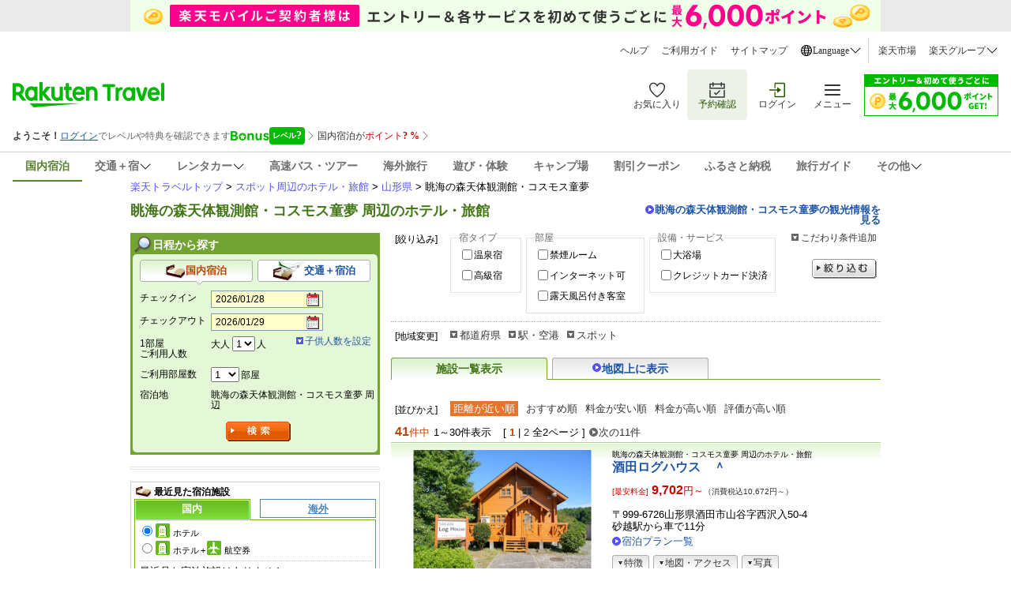

--- FILE ---
content_type: text/html
request_url: https://travel.rakuten.co.jp/yado/spot/yamagata/S6000527.html
body_size: 24512
content:
<!DOCTYPE html PUBLIC "-//W3C//DTD XHTML 1.0 Transitional//EN" "http://www.w3.org/TR/xhtml1/DTD/xhtml1-transitional.dtd">
<html xmlns="http://www.w3.org/1999/xhtml" lang="ja">
<head>
<title>楽天トラベル:眺海の森天体観測館・コスモス童夢 周辺のホテル・旅館</title>
<meta name="description" content="山形県の眺海の森天体観測館・コスモス童夢周辺のホテル・旅館一覧" />
<meta name="keywords" content="山形県,眺海の森天体観測館・コスモス童夢,酒田・鶴岡・湯野浜・温海,ホテル,旅館,宿" />
	<meta http-equiv="content-type" content="text/html; charset=UTF-8" />
<meta http-equiv="Content-Script-Type" content="text/javascript" />
<meta http-equiv="Content-Style-Type" content="text/css" />
<meta name="viewport" content="width=device-width, initial-scale=1.0" />
<link rel="stylesheet" charset="Shift_JIS" href="https://img.travel.rakuten.co.jp/share/themes/yado/css/import.css" type="text/css" media="all"/>
<link rel="stylesheet" as="style" onload="this.rel='stylesheet'" href="https://trv.r10s.jp/share/themes/yado/css/contents_v2.css" type="text/css" media="screen and (min-width: 721px)"/>
<link rel="stylesheet" as="style" onload="this.rel='stylesheet'" href="https://trv.r10s.jp/share/themes/yado/css/sp_v2.css" type="text/css" media="screen and (max-width: 720px)"/>

    <!--[if lt IE 9]>
    <link rel="stylesheet" charset="Shift_JIS" type="text/css" href="https://img.travel.rakuten.co.jp/share/common/css/common.css" media="screen">
    <link rel="stylesheet" charset="Shift_JIS" type="text/css" href="https://img.travel.rakuten.co.jp/share/themes/header/css/header.css" media="screen">
    <link rel="stylesheet" charset="Shift_JIS" type="text/css" href="https://img.travel.rakuten.co.jp/share/themes/yado/css/contents.css" media="screen">
    <link rel="stylesheet" charset="Shift_JIS" type="text/css" href="https://img.travel.rakuten.co.jp/share/themes/yado/css/detail.css" media="screen">
    <link rel="stylesheet" charset="Shift_JIS" type="text/css" href="https://img.travel.rakuten.co.jp/share/themes/recently/css/vertical_recent_hotel.css" media="screen">
    <![endif]-->
<link charset="Shift_JIS" href="https://img.travel.rakuten.co.jp/share/common/css/thickbox.css" rel="stylesheet" type="text/css" media="screen"/>
<link charset="Shift_JIS" type="text/css" rel="stylesheet" href="https://img.travel.rakuten.co.jp/share/themes/yado/css/lpo_realtime_booking.css" media="screen"/>
<script src="https://trv.r10s.jp/share/common/js/lib/jquery/jquery.js" type="text/javascript"></script>
<script charset="UTF-8" type="text/javascript" src="https://img.travel.rakuten.co.jp/share/rtl/js/navigation.js"></script>
<script charset="UTF-8" type="text/javascript" src="https://img.travel.rakuten.co.jp/share/rtl/js/widget.pbox.js"></script>
<link rel="stylesheet" as="style" onload="this.rel='stylesheet'" href="https://img.travel.rakuten.co.jp/share/common/css/style-pc.css" media="all and (min-width: 721px)">
<link rel="stylesheet" as="style" onload="this.rel='stylesheet'" href="https://img.travel.rakuten.co.jp/share/common/css/style-sp.css?_=20250808" media="all and (min-width: 0px) and (max-width: 720px)">
<link rel="stylesheet" as="style" onload="this.rel='stylesheet'" type="text/css" href="https://img.travel.rakuten.co.jp/share/common/css/sp_reset.css" media="all and (max-width: 720px)">
<link rel="stylesheet" as="style" onload="this.rel='stylesheet'" type="text/css" href="https://img.travel.rakuten.co.jp/share/smart/css/sp-common-parts.css" media="all and (max-width: 720px)">
<link rel="stylesheet" as="style" onload="this.rel='stylesheet'" href="https://img.travel.rakuten.co.jp/share/common/css/sp_breadcrumbs.css" media="all and (max-width: 720px)">
<link rel="stylesheet" as="style" onload="this.rel='stylesheet'" type="text/css" href="https://img.travel.rakuten.co.jp/share/common/css/jquery.smart.common.css">
<style rel="stylesheet">
	@media all and (min-width: 721px) {
		#breadcrumbs-outer{
			display: none;
		}
		.rt-wide-banner-pc{
			display: none;
		}
		.rt-header{
			display: none;
		}
	}
	@media all and (max-width: 720px) {
		#breadcrumbs-outer{
			display: block;
		}
		#grpheaderArea{
			display: none;
		}
		.rt-wide-banner-pc{
			display: none;
		}
		#grpRakutenLinkArea{
			padding: 0;
			border-top: 0;
		}
		.rt-header{
			display: block;
		}
	}
</style>
<link rel="alternate" media="handheld" type="text/html" href="http://m.travel.rakuten.co.jp/yado/spot/yamagata/S6000527.html">
<link rel="canonical" href="https://travel.rakuten.co.jp/yado/spot/yamagata/S6000527.html"/>
<script charset="UTF-8" src="https://trv.r10s.jp/share/rtl/js/search.js" type="text/JavaScript" language="JavaScript"></script>
<script charset="UTF-8" type="text/javascript">
	$(function() {
		if(720 >= screen.availWidth){
			var domainStr = "https://trv.r10s.jp";
			var head =  document.getElementsByTagName("head")[0];

			var bcdom = document.createElement('script');
			bcdom.charset = "UTF-8";
			bcdom.type = "text/javascript";
			bcdom.src = domainStr + "/share/rtl/js/ui.breadcrumbs.js?_=20210322";
			head.append(bcdom);

			var jsdom = document.createElement('script');
			jsdom.charset = "UTF-8";
			jsdom.type = "text/javascript";
			jsdom.src = domainStr + "/share/smart/js/initBreadcrumbs.js?_=20210322";
			head.append(jsdom);
		}
	});
</script>
</head>
<body id="popularRank">
    <!-- header start -->
    <input type="hidden" id="rt-hidden-service" value="domestic-travel"><!-- SSI BEGIN:common-header.ssi -->
<link rel="stylesheet" href="https://trv.r10s.jp/share/common/header/css/rt-common-style-pc.css?20251009" media="all and (min-width: 721px)">
<link rel="stylesheet" href="https://trv.r10s.jp/share/common/header/css/rt-common-style-sp.css?20250813ver2" media="all and (min-width: 0px) and (max-width: 720px)">
<link rel="stylesheet" href="https://trv.r10s.jp/share/common/header/css/rt-common-style.css?20250730">
<script
type="module"
src="https://trv.r10s.jp/share/rtl/webcomponents/commonheader/core/common-header.js?20250730"
></script>

<header class="rt-common-header-wrapper">
    <span id="headerBannerAppDL"></span>
    <div class="rt-common-header">
        <div class="rt-common-header-top">
            <nav>
                <ul class="rt-common-help-link">
                    <li><a href="https://travel.faq.rakuten.net/?l-id=trv_header_trvlink_faq">ヘルプ</a></li>
                    <li><a href="https://travel.rakuten.co.jp/howto/?l-id=trv_header_trvlink_howto">ご利用ガイド</a></li>
                    <li><a href="https://travel.rakuten.co.jp/sitemap/?l-id=trv_header_trvlink_sitemap">サイトマップ</a></li>
                    <li class="rt-common-dropdown" data-dropdown-id="language">
                        <div class="rt-common-dropdown__trigger" data-dropdown-trigger="language">
                            <img src="https://trvimg.r10s.jp/share/common/header/images/icon_world.svg" alt="Language">
                            <span>Language</span>
                            <img src="https://trvimg.r10s.jp/share/common/header/images/icon_down_arrow.svg" alt="arrow">
                        </div>
                        <ul class="rt-common-dropdown__menu" data-dropdown-menu="language" id="rtcLanguageMenu">
                            <li data-show-on-rentacar="true"><a href="https://travel.rakuten.com/?scid=wi_trv_header_lang_eng">English</a></li>
                            <li data-show-on-rentacar="true"><a href="https://travel.rakuten.com/kor/ko-kr/?scid=wi_trv_header_lang_ko-kr">대한민국(한국어)</a></li>
                            <li data-show-on-rentacar="true"><a href="https://travel.rakuten.com/twn/zh-tw/?scid=wi_trv_header_lang_zh-tw">台灣(繁體中文)</a></li>
                            <li data-show-on-rentacar="false"><a href="https://travel.rakuten.com/hkg/zh-hk/?scid=wi_trv_header_lang_zh-hk">香港(繁體中文)</a></li>
                            <li data-show-on-rentacar="false"><a href="https://travel.rakuten.com/usa/zh-cn/?scid=wi_trv_header_lang_zh-cn">中国(简体中文)</a></li>
                            <li data-show-on-rentacar="false"><a href="https://travel.rakuten.com/tha/th-th/?scid=wi_trv_header_lang_th-th">ประเทศไทย (ภาษาไทย)</a></li>
                            <li data-show-on-rentacar="false"><a href="https://travel.rakuten.com/usa/id-id/?scid=wi_trv_header_lang_id-id">Bahasa Indonesia</a></li>
                            <li data-show-on-rentacar="false"><a href="https://travel.rakuten.com/usa/vi-vn/?scid=wi_trv_header_lang_vi-vn">Tiếng Việt</a></li>
                        </ul>
                    </li>
                </ul>
                <ul class="rt-common-group-link">
                    <li><a href="https://www.rakuten.co.jp/?scid=wi_trv_header_grplink_ichba">楽天市場</a></li>
                    <li class="rt-common-dropdown" data-dropdown-id="group">
                        <div class="rt-common-dropdown__trigger" data-dropdown-trigger="group">
                            <span>楽天グループ</span>
                            <img src="https://trvimg.r10s.jp/share/common/header/images/icon_down_arrow.svg" alt="arrow">
                        </div>
                        <ul class="rt-common-dropdown__menu" data-dropdown-menu="group">
                            <li><a href="https://ad2.trafficgate.net/t/r/9091/1441/99636_99636/">楽天カード</a></li>
                            <li><a href="https://gora.golf.rakuten.co.jp/?scid=wi_grp_gmx_trv_hetopbu_gra">楽天GORA</a></li>
                            <li><a href="https://network.mobile.rakuten.co.jp/?scid=wi_trv_header_grplink_mobile">楽天モバイル</a></li>
                        </ul>
                    </li>
                </ul>
            </nav>
        </div>
        <div class="rt-common-header-main">
            <div class="rt-common-logo">
                <a href="https://travel.rakuten.co.jp/?l-id=trv_header_logo">
                    <img src="https://trvimg.r10s.jp/share/common/images/travel-logo-pc.png" alt="楽天トラベル" class="rt-common-logo__pc">
                    <img src="https://trvimg.r10s.jp/share/common/images/travel-logo-sp.png" alt="楽天トラベル" class="rt-common-logo__sp">
                </a>
            </div>
            <div class="rt-common-menu">
                <div class="rt-common-menu-actions">
                    <ul>
                        <li>
                            <a href="https://favoritelist.travel.rakuten.co.jp/hotel/domestic?l-id=trv_header_func_favorite">
                                <img src="https://trvimg.r10s.jp/share/pctop/images/favorite_login_svg.svg" alt="お気に入り">
                                <span class="rt-common-menu-actions__text">お気に入り</span>
                            </a>
                        </li>
                        <li class="rt-common-menu-actions__booking">
                            <a href="https://auth.travel.rakuten.co.jp/fwd/memberDispatcher/staticPageLogin?service_id=t01&return_url=cgi-bin/rakuten_id_reference&_guestLoginServiceKey=guestReservation&f_next_url=https://mypage.travel.rakuten.co.jp/?l-id=trv_header_func_mypage">
                                <img src="https://trvimg.r10s.jp/share/pctop/images/booking_login_svg.svg" alt="予約確認">
                                <span class="rt-common-menu-actions__text">予約確認</span>
                            </a>
                        </li>
                        <li id="rtcLoginMenuAction">
                            <a href="https://img.travel.rakuten.co.jp/image/tr/hs/pctop/U1Seg/?l-id=logout_header" id="rtcLogoutButton" style="display: none;">
                                <img src="https://trvimg.r10s.jp/share/pctop/images/logout_login_svg.svg" alt="ログアウト">
                                <span class="rt-common-menu-actions__text">ログアウト</span>
                            </a>
                            <a href="https://img.travel.rakuten.co.jp/image/tr/hs/pctop/3jfBm/?l-id=login_header" id="rtcLoginButton" style="display: none;">
                                <img src="https://img.travel.rakuten.co.jp/share/pctop/images/login_login_svg.svg" alt="ログイン">
                                <span class="rt-common-menu-actions__text">ログイン</span>
                            </a>
                        </li>
                        <li data-ratid="sidemenu" data-ratevent="click" data-ratparam="all" id="rtcDrawerMenuTrigger" class="rt-common-menu-actions__others">
                            <a>
                                <img src="https://trvimg.r10s.jp/share/common/header/images/icon_reorder.svg" alt="メニュー">
                                <span class="rt-common-menu-actions__text">メニュー</span>
                                <span id="rtcUnreadCircleTrigger" class="rt-common-menu-actions__unread"></span>
                            </a>
                        </li>
                    </ul>
                </div>
                <div class="rt-common-promotion">
                    <a id="rt-common-header-square-banner" href="#"><img src="https://trvimg.r10s.jp/share/images/null.gif" width="170" height="53" alt="" border="0"></a>
                </div>
            </div>
        </div>
		<div id="rtcBannerTrigger" class="rt-common-member-info">
            <div id="rtcMemberInformationSection"></div>
            <div id="rtcBonusLevelInformationSection"></div>
            <div id="rtcPointInformationSection"></div>
            <div id="rtcSpecialOfferSection"></div>
        </div>
        <div class="rt-common-header-navigation">
            <nav>
                <ul>
                    <a href="https://travel.rakuten.co.jp/?l-id=trv_header_service_dh" data-service="domestic-travel">
                        <li>国内宿泊</li>
                    </a>
                    <a href="https://travel.rakuten.co.jp/package/?l-id=trv_header_service_dp" class="rt-common-dropdown__trigger" data-dropdown-trigger="service_dp" data-service="domestic-package">
                        <li class="rt-common-dropdown" data-dropdown-id="service_dp">
                            <span>交通＋宿</span>
                            <img src="https://trvimg.r10s.jp/share/common/header/images/icon_down_arrow.svg" alt="arrow">
                        </li>
                    </a>
                    <ul class="rt-common-dropdown__menu" data-dropdown-menu="service_dp">
                        <li><a href="https://travel.rakuten.co.jp/package/ana/?l-id=trv_header_service_ana">ANA楽パック</a></li>
                        <li><a href="https://travel.rakuten.co.jp/package/jal/?l-id=trv_header_service_jal">JAL楽パック</a></li>
                        <li><a href="https://travel.rakuten.co.jp/package/jr/?l-id=trv_header_service_jr">JR楽パック</a></li>
                    </ul>
                    <a href="https://travel.rakuten.co.jp/cars/?l-id=trv_header_service_car" class="rt-common-dropdown__trigger" data-dropdown-trigger="service_car" data-service="domestic-rentacar">
						<li class="rt-common-dropdown" data-dropdown-id="service_car">
							<span>レンタカー</span>
							<img src="https://trvimg.r10s.jp/share/common/header/images/icon_down_arrow.svg">
						</li>
					</a>
					<ul class="rt-common-dropdown__menu" data-dropdown-menu="service_car">
						<li><a href="https://travel.rakuten.co.jp/cars/?l-id=trv_header_service_car_2">レンタカー</a></li>
						<li><a href="https://carshare.rakuten.co.jp/?scid=trv_header_service_carshare">カーシェア</a></li>
					</ul>
                    <a href="https://travel.rakuten.co.jp/bus/?l-id=trv_header_service_bus" data-service="domestic-bus">
                        <li>高速バス・ツアー</li>
                    </a>
                    <a href="https://travel.rakuten.co.jp/kaigai/?l-id=trv_header_service_kaigai" data-service="overseas-travel">
                        <li>海外旅行</li>
                    </a>
                    <a href="https://experiences.travel.rakuten.co.jp/?scid=wi_trv_header_service_experiences">
                        <li>遊び・体験</li>
                    </a>
                    <a href="https://camp.travel.rakuten.co.jp/?scid=wi_trv_header_service_camp">
                        <li>キャンプ場</li>
                    </a>
                    <a href="https://travel.rakuten.co.jp/coupon/?l-id=trv_header_service_coupon" data-service="coupon">
                        <li>割引クーポン</li>
                    </a>
                    <a href="https://travel.rakuten.co.jp/special/furusato/?l-id=trv_header_service_furusato" data-service="hometown-tax">
                        <li>ふるさと納税</li>
                    </a>
                    <a href="https://travel.rakuten.co.jp/mytrip/?l-id=trv_header_service_mytrip" data-service="travel-guide">
                        <li>旅行ガイド</li>
                    </a>
                    <div class="rt-common-dropdown__trigger" data-dropdown-trigger="service_others">
                        <li class="rt-common-dropdown" data-dropdown-id="service_others">
                            <span>その他</span>
                            <img src="https://trvimg.r10s.jp/share/common/header/images/icon_down_arrow.svg" alt="arrow">
                        </li>
                    </div>
                    <ul class="rt-common-dropdown__menu" data-dropdown-menu="service_others">
                        <li><a href="https://travel.rakuten.co.jp/leisure/?l-id=trv_header_service_list">特集・キャンペーン</a></li>
                        <li><a href="https://travel.rakuten.co.jp/superdeal/?l-id=trv_header_service_deal">楽天スーパーDEAL</a></li>
                        <li><a href="https://travel.rakuten.co.jp/special/sustainability/?l-id=trv_header_service_sus">サステナビリティ</a></li>
                    </ul>
                </ul>
            </nav>
        </div>
    </div>
    <div id="widgetBonusModalRef" data-ratid="Level_Banner" data-ratevent="appear" data-ratparam="all"></div>
    <div id="widgetPointupModalRef" data-ratid="Point_Banner" data-ratevent="appear" data-ratparam="all"></div>
</header>

<script>
    "use strict";

    /**
     * Fetches JSONP data from a given URL.
     * @param {string} url - The URL to fetch the JSONP data from.
     * @param {string} jsonpCallback - The name of the JSONP callback function.
     * @returns {Promise<any>} - A promise that resolves with the JSON data or rejects with an error.
     */
    function fetchJsonp(url, jsonpCallback) {
        return new Promise((resolve, reject) => {
            const script = document.createElement('script');
            const timestamp = Date.now();
            script.src = `${url}${url.indexOf('?') === -1 ? '?' : '&'}callback=${jsonpCallback}&_=${timestamp}`;
            script.async = true;

            script.onerror = (error) => {
                reject(error);
            };

            if (typeof window[jsonpCallback] === 'function') {
                document.body.appendChild(script);
            } else {
                const errorMessage = 'Callback function not defined: ' + jsonpCallback;
                console.error(errorMessage);
                reject(new Error(errorMessage));
            }
        });
    }

    /**
     * Sets the active state for a navigation link based on a hidden service value.
     */
    function setActiveNavigationLink() {
        const hiddenInput = document.getElementById('rt-hidden-service');
        const hiddenValue = hiddenInput?.value;
        const navigation = document.querySelector('.rt-common-header-navigation nav ul');
        const links = navigation?.querySelectorAll('[data-service]');

        links?.forEach(link => {
            if (hiddenValue === link.dataset.service) {
                link.classList.add('rt-common-header-navigation__activated');
            }
        });
    }

    /**
     * Handles hover effect for dropdown menus.
     */
    function handleDropdownHover() {
        const dropdownMenus = document.querySelectorAll('.rt-common-dropdown__menu');

        dropdownMenus.forEach(dropdownMenu => {
            const dropdownTrigger = dropdownMenu.previousElementSibling;

            dropdownMenu.addEventListener('mouseenter', () => {
                dropdownTrigger.style.color = '#255500';
                dropdownTrigger.style.backgroundColor = '#F3F3F3';
            });

            dropdownMenu.addEventListener('mouseleave', () => {
                dropdownTrigger.style.color = '';
                dropdownTrigger.style.backgroundColor = '';
            });
        });
    }

    /**
     * Creates a wide banner element and inserts it into the DOM.
     * @param {string} serviceName - The name of the service to fetch the banner configuration for.
     */
    function createWideBanner(serviceName) {
        if (!serviceName) return;

        const url = `//trv.r10s.jp/share/rtl/config/header.wide.${serviceName}.config.js`;
        const jsonpCallbackName = "headerWideServiceBanner";

        window[jsonpCallbackName] = function (json) {
            const now = Date.now();
            const startDate = new Date(json.start).getTime();
            const endDate = new Date(json.end).getTime();

            if (json.end && json.start && now >= startDate && now <= endDate) {
                const bannerDiv = document.createElement('div');
                bannerDiv.className = 'rt-common-wide-banner-pc';

                const bannerLink = document.createElement('a');
                bannerLink.className = 'rt-common-wide-banner';
                bannerLink.href = json.href;

                const bannerImg = document.createElement('img');
                bannerImg.src = json.img;
                bannerImg.alt = json.alt;

                bannerLink.appendChild(bannerImg);
                bannerDiv.appendChild(bannerLink);

                const rtHeader = document.querySelector('.rt-common-header');
                rtHeader.parentNode.insertBefore(bannerDiv, rtHeader);
            }
        };

        if (typeof window[jsonpCallbackName] === 'function') {
            fetchJsonp(url, jsonpCallbackName)
                .catch(error => {
                    console.error('Error fetching wide banner config:', error);
                });
        } else {
            console.error('Callback function not defined:', jsonpCallbackName);
        }
    }

    /**
     * Creates a square banner element and updates its attributes.
     * @param {string} serviceName - The name of the service to fetch the banner configuration for.
     */
    function createSquareBanner(serviceName) {
        const squareBanner = document.getElementById('rt-common-header-square-banner');
        if (!squareBanner) return;

        const updateBanner = (json) => {
            squareBanner.href = json.href;
            const img = squareBanner.querySelector("img");
            img.src = json.img;
            img.alt = json.alt;
        };

        const displayDefaultBanner = () => {
            const jsonpCallbackName = "headerSquareBanner";
            window[jsonpCallbackName] = updateBanner;

            fetchJsonp("//trv.r10s.jp/share/rtl/config/header.square.config.js", jsonpCallbackName)
                .catch(error => {
                    console.error('Error fetching default square banner config:', error);
                });
        };

        if (serviceName && serviceName !== "default") {
            const url = `//trv.r10s.jp/share/rtl/config/header.square.${serviceName}.config.js`;
            const jsonpCallbackName = "headerSquareServiceBanner";

            window[jsonpCallbackName] = (json) => {
                const now = Date.now();
                const startDate = new Date(json.start).getTime();
                const endDate = new Date(json.end).getTime();

                if (json.start && json.end && now >= startDate && now <= endDate) {
                    updateBanner(json);
                } else {
                    displayDefaultBanner();
                }
            };

            fetchJsonp(url, jsonpCallbackName)
                .catch(error => {
                    console.error('Error fetching service square banner config:', error);
                    displayDefaultBanner();
                });
        } else {
            displayDefaultBanner();
        }
    }

    /**
     * Filters the language options based on the service.
     */
    function filterLanguageOptions(serviceName) {
        const languageMenu = document.getElementById('rtcLanguageMenu');
        const languageItems = languageMenu?.querySelectorAll('li');

        if (languageItems) {
            languageItems.forEach(item => {
                const aTag = item.querySelector('a');
                let href = aTag?.getAttribute('href');

                if (serviceName === 'domestic-rentacar') {
                    const showOnRentacar = item.dataset.showOnRentacar === 'true';
                    item.style.display = showOnRentacar ? '' : 'none';

                    if (href) {
                        if (href.includes('travel.rakuten.com/?scid=wi_trv_header_lang_eng')) {
                            href = href.replace('travel.rakuten.com/?scid=wi_trv_header_lang_eng', 'travel.rakuten.com/cars/?scid=wi_trv_header_lang_car_eng');
                        } else if (href.includes('travel.rakuten.com/')) {
                            // e.g.kor/ko-kr, twn/zh-tw, zh-hk, usa/zh-cn
                            const langCode = href.match(/travel\.rakuten\.com\/([a-z]{2,3}(?:\/[a-z]{2})?-[a-z]{2}|[a-z]{2,3})\//)?.[1];
                            if (langCode) {
                                const formattedLangCode = langCode.includes('/') ? langCode.split('/')[1] : langCode;
                                href = `https://travel.rakuten.com/cars/default/${formattedLangCode}/?scid=wi_trv_header_lang_car_${formattedLangCode}`;
                            }
                        }
                        aTag.setAttribute('href', href);
                    }

                } else {
                    item.style.display = '';
                }
            });
        }
    }

    /**
     * Removes the header banner element with the ID 'headerBannerAppDL' depends on serviceName.
     *
     * @param {string} serviceName - The name of the service. Depends on this, the banner will be removed.
     */
    function removeHeaderBanner(serviceName) {
        if (serviceName === 'domestic-rentacar') {
            const headerBannerAppDL = document.getElementById('headerBannerAppDL');
            if (headerBannerAppDL) {
                headerBannerAppDL.remove();
            }
        }
    }

    // -----------------------------------------------------------------------
    // Main execution block:  This code runs after the DOM is fully loaded.
    // -----------------------------------------------------------------------
    document.addEventListener('DOMContentLoaded', () => {
        const serviceHidden = document.getElementById('rt-hidden-service');
        const serviceName = serviceHidden?.value;

        setActiveNavigationLink();
        handleDropdownHover();
        removeHeaderBanner(serviceName);
        createWideBanner(serviceName);
        createSquareBanner(serviceName);
        filterLanguageOptions(serviceName);       
    });
</script>
<!-- SSI BEGIN:common-header.ssi -->
<!-- header end -->
    <div id="widewrapper">
		

<link rel="apple-touch-icon" href="smart/webclip_icon_57.png">
<nav id="breadcrumbs-outer">
    <div id="breadcrumbs-container" data-largeclasscode="japan" data-middleclasscode="spot/yamagata" data-smallclasscode=" " data-detailclasscode=" " data-actionpath=" " style="overflow: hidden;">
        <ol class="breadcrumbs" style="transition-property: transform; transform-origin: 0px 0px; transform: translate(-70px, 0px) scale(1) translateZ(0px);">
            <li>
                <a href="#"><span class="icon icon-japan">全国</span></a>
            </li>
            <li>
                <a id="breadcrumbs-middleClass" class="val area" href="//travel.rakuten.co.jp/yado/spot/yamagata/">山形県</a>
            </li>
            <li class="invert no-arrow">
                <a id="breadcrumbs-detailClass" class="val list" href="#">眺海の森天体観測館・コスモス童夢</a>
            </li>
        </ol>
    </div>
    <div class="breadcrumbs-fixed">
        <ol class="breadcrumbs">
            <li>
                <a id="breadcrumbs-index" class="val areaTop" href="//travel.rakuten.co.jp"><span class="icon icon-japan area">全国</span></a>
            </li>
        </ol>
    </div>
</nav><div id="grpLocationArea">
			<p>
			<a href="//travel.rakuten.co.jp/">楽天トラベルトップ</a>&nbsp;&gt;&nbsp;<a href="//travel.rakuten.co.jp/yado/spot/">スポット周辺のホテル・旅館</a>&nbsp;&gt;&nbsp;<a href="//travel.rakuten.co.jp/yado/spot/yamagata/">山形県</a>&nbsp;&gt;&nbsp;眺海の森天体観測館・コスモス童夢</p>
		<!--/#grpLocationArea--></div>

		<div id="title">
			<h1 id="pageTitle">眺海の森天体観測館・コスモス童夢 周辺のホテル・旅館</h1>
			<p class="spotLink"><a href="//kanko.travel.rakuten.co.jp/yamagata/spot/S6000527.html">眺海の森天体観測館・コスモス童夢の観光情報を見る</a></p>
			<!--/#title--></div>
		<div id="primary">
		<div id="adjust">
			<div id="adjustFocus">
<form id="form_squeezes" action="//hotel.travel.rakuten.co.jp/hotellist/list/S6000527.html" method="get"><dl>
<dt>[絞り込み]</dt>
<dd>
<fieldset class="heightLine-focus" id="focusType">
    <legend>宿タイプ</legend>
    <ul>

    <li>
    <input type="checkbox" id="focusOnsen" value="onsen" name="f_squeezes" ><label for="focusOnsen">温泉宿</label>
    </li>
    <li>
    <input type="checkbox" id="focusPremium" value="premium" name="f_squeezes" ><label for="focusPremium">高級宿</label>
    </li>
    </ul>
</fieldset>
<fieldset class="heightLine-focus" id="focusRoom">
    <legend>部屋</legend>
    <ul>
    <li>
    <input type="checkbox" id="focusKinen" value="nosmoking" name="f_squeezes" ><label for="focusKinen">禁煙ルーム</label>
    </li>
    <li>
    <input type="checkbox" id="focusInternet" value="internet" name="f_squeezes" ><label for="focusInternet">インターネット可</label>
    </li>
    <li>
    <input type="checkbox" id="focusRoten" value="outdoorbath" name="f_squeezes" ><label for="focusRoten">露天風呂付き客室</label>
    </li>
    </ul>
</fieldset>
<fieldset class="heightLine-focus" id="focusService">
    <legend>設備・サービス</legend>
    <ul>
    <li>
    <input type="checkbox" id="focusDaiyoku" value="largebath" name="f_squeezes" ><label for="focusDaiyoku">大浴場</label>
    </li>
    <li>
    <input type="checkbox" id="focusCard" value="card" name="f_squeezes" ><label for="focusCard">クレジットカード決済</label>
    </li>
    </ul>
</fieldset>
</dd>
</dl>
<p class="detail"><a class="thickbox" href="//hotel.travel.rakuten.co.jp/hotellist/list/adjustFocusMore.do?f_item_code=S6000527&f_page=1&f_sort=0&f_page_type=list&f_target_key=landmark&TB_iframe=true&height=420&width=650">こだわり条件追加</a></p>
<div class="submit">
<a href="javascript:document.getElementById('form_squeezes').submit();void(0);">絞り込む</a>
<!--/.submit--></div>
<input type="hidden" name="f_page" value="1"/>
<input type="hidden" name="f_sort" value="0"/>
<input type="hidden" name="f_page_type" value="list"/>
<input type="hidden" name="f_target_key" value="landmark"/>
</form><!--/#adjustFocus--></div><div id="adjustArea">
<dl>
<dt>[地域変更]</dt>
<dd>
<ul class="areaCategory">
<li><a onclick="return false;" href="#">都道府県</a>
		<ul class="detailList" id="detailPref" style="display:none;">
		<li><a href="//travel.rakuten.co.jp/yado/spot/hokkaido/">北海道</a></li>
		<li><a href="//travel.rakuten.co.jp/yado/spot/aomori/">青森県</a></li>
		<li><a href="//travel.rakuten.co.jp/yado/spot/iwate/">岩手県</a></li>
		<li><a href="//travel.rakuten.co.jp/yado/spot/miyagi/">宮城県</a></li>
		<li><a href="//travel.rakuten.co.jp/yado/spot/akita/">秋田県</a></li>
		<li><a href="//travel.rakuten.co.jp/yado/spot/yamagata/">山形県</a></li>
		<li><a href="//travel.rakuten.co.jp/yado/spot/fukushima/">福島県</a></li>
		<li><a href="//travel.rakuten.co.jp/yado/spot/ibaraki/">茨城県</a></li>
		<li><a href="//travel.rakuten.co.jp/yado/spot/tochigi/">栃木県</a></li>
		<li><a href="//travel.rakuten.co.jp/yado/spot/gunma/">群馬県</a></li>
		<li><a href="//travel.rakuten.co.jp/yado/spot/saitama/">埼玉県</a></li>
		<li><a href="//travel.rakuten.co.jp/yado/spot/chiba/">千葉県</a></li>
		<li><a href="//travel.rakuten.co.jp/yado/spot/tokyo/">東京都</a></li>
		<li><a href="//travel.rakuten.co.jp/yado/spot/kanagawa/">神奈川県</a></li>
		<li><a href="//travel.rakuten.co.jp/yado/spot/niigata/">新潟県</a></li>
		<li><a href="//travel.rakuten.co.jp/yado/spot/toyama/">富山県</a></li>
		<li><a href="//travel.rakuten.co.jp/yado/spot/ishikawa/">石川県</a></li>
		<li><a href="//travel.rakuten.co.jp/yado/spot/fukui/">福井県</a></li>
		<li><a href="//travel.rakuten.co.jp/yado/spot/yamanashi/">山梨県</a></li>
		<li><a href="//travel.rakuten.co.jp/yado/spot/nagano/">長野県</a></li>
		<li><a href="//travel.rakuten.co.jp/yado/spot/gifu/">岐阜県</a></li>
		<li><a href="//travel.rakuten.co.jp/yado/spot/shizuoka/">静岡県</a></li>
		<li><a href="//travel.rakuten.co.jp/yado/spot/aichi/">愛知県</a></li>
		<li><a href="//travel.rakuten.co.jp/yado/spot/mie/">三重県</a></li>
		<li><a href="//travel.rakuten.co.jp/yado/spot/shiga/">滋賀県</a></li>
		<li><a href="//travel.rakuten.co.jp/yado/spot/kyoto/">京都府</a></li>
		<li><a href="//travel.rakuten.co.jp/yado/spot/osaka/">大阪府</a></li>
		<li><a href="//travel.rakuten.co.jp/yado/spot/hyogo/">兵庫県</a></li>
		<li><a href="//travel.rakuten.co.jp/yado/spot/nara/">奈良県</a></li>
		<li><a href="//travel.rakuten.co.jp/yado/spot/wakayama/">和歌山県</a></li>
		<li><a href="//travel.rakuten.co.jp/yado/spot/tottori/">鳥取県</a></li>
		<li><a href="//travel.rakuten.co.jp/yado/spot/shimane/">島根県</a></li>
		<li><a href="//travel.rakuten.co.jp/yado/spot/okayama/">岡山県</a></li>
		<li><a href="//travel.rakuten.co.jp/yado/spot/hiroshima/">広島県</a></li>
		<li><a href="//travel.rakuten.co.jp/yado/spot/yamaguchi/">山口県</a></li>
		<li><a href="//travel.rakuten.co.jp/yado/spot/tokushima/">徳島県</a></li>
		<li><a href="//travel.rakuten.co.jp/yado/spot/kagawa/">香川県</a></li>
		<li><a href="//travel.rakuten.co.jp/yado/spot/ehime/">愛媛県</a></li>
		<li><a href="//travel.rakuten.co.jp/yado/spot/kochi/">高知県</a></li>
		<li><a href="//travel.rakuten.co.jp/yado/spot/fukuoka/">福岡県</a></li>
		<li><a href="//travel.rakuten.co.jp/yado/spot/saga/">佐賀県</a></li>
		<li><a href="//travel.rakuten.co.jp/yado/spot/nagasaki/">長崎県</a></li>
		<li><a href="//travel.rakuten.co.jp/yado/spot/kumamoto/">熊本県</a></li>
		<li><a href="//travel.rakuten.co.jp/yado/spot/oita/">大分県</a></li>
		<li><a href="//travel.rakuten.co.jp/yado/spot/miyazaki/">宮崎県</a></li>
		<li><a href="//travel.rakuten.co.jp/yado/spot/kagoshima/">鹿児島県</a></li>
		<li><a href="//travel.rakuten.co.jp/yado/spot/okinawa/">沖縄県</a></li>
		</ul>
	</li>
	<li><a onclick="return false;" href="#">駅・空港</a>
		<ul class="detailList" id="detailTraffic" style="display:none;">
		<li><a href="//travel.rakuten.co.jp/yado/traffic/yamagata/00000000000000069388.html">南出羽駅</a></li>
		<li><a href="//travel.rakuten.co.jp/yado/traffic/yamagata/00000000000000069396.html">山寺駅</a></li>
		<li><a href="//travel.rakuten.co.jp/yado/traffic/yamagata/00000000000000068595.html">山形駅</a></li>
		<li><a href="//travel.rakuten.co.jp/yado/traffic/yamagata/00000000000000068161.html">羽前千歳駅</a></li>
		<li><a href="//travel.rakuten.co.jp/yado/traffic/yamagata/00000000000000068076.html">北山形駅</a></li>
		<li><a href="//travel.rakuten.co.jp/yado/traffic/yamagata/00000000000000069326.html">天童駅</a></li>
		<li><a href="//travel.rakuten.co.jp/yado/traffic/yamagata/00000000000000068081.html">堺田駅</a></li>
		<li><a href="//travel.rakuten.co.jp/yado/traffic/yamagata/00000000000000068002.html">余目駅</a></li>
		<li><a href="//travel.rakuten.co.jp/yado/traffic/yamagata/00000000000000068181.html">かみのやま温泉駅</a></li>
		<li><a href="//travel.rakuten.co.jp/yado/traffic/yamagata/00000000000000068083.html">酒田駅</a></li>
		<li><a href="//travel.rakuten.co.jp/yado/traffic/yamagata/00000000000000068172.html">漆山駅</a></li>
		<li><a href="//travel.rakuten.co.jp/yado/traffic/yamagata/00000000000000069332.html">西袋駅</a></li>
		<li><a href="//travel.rakuten.co.jp/yado/traffic/yamagata/00000000000000069442.html">梨郷駅</a></li>
		<li><a href="//travel.rakuten.co.jp/yado/traffic/yamagata/00000000000000068166.html">羽前中山駅</a></li>
		<li><a href="//travel.rakuten.co.jp/yado/traffic/yamagata/00000000000000069390.html">南米沢駅</a></li>
		<li><a href="//travel.rakuten.co.jp/yado/traffic/yamagata/00000000000000069399.html">米沢駅</a></li>
		<li><a href="//travel.rakuten.co.jp/yado/traffic/yamagata/00000000000000068004.html">泉田駅</a></li>
		<li><a href="//travel.rakuten.co.jp/yado/traffic/yamagata/00000000000000069343.html">舟形駅</a></li>
		<li><a href="//travel.rakuten.co.jp/yado/traffic/yamagata/00000000000000068008.html">五十川駅</a></li>
		<li><a href="//travel.rakuten.co.jp/yado/traffic/yamagata/00000000000000068159.html">羽前前波駅</a></li>
		<li><a href="//travel.rakuten.co.jp/yado/traffic/yamagata/00000000000000067926.html">庄内空港</a></li>
		<li><a href="//travel.rakuten.co.jp/yado/traffic/yamagata/00000000000000067927.html">山形空港</a></li>
		</ul>
	</li>
	<li><a onclick="return false;" href="#">スポット</a>
		<ul class="detailList" id="detailLandmark" style="display:none;">
		<li><a href="//travel.rakuten.co.jp/yado/spot/yamagata/S6000377.html">白布温泉</a></li>
		<li><a href="//travel.rakuten.co.jp/yado/spot/yamagata/S6000386.html">与蔵沼</a></li>
		<li><a href="//travel.rakuten.co.jp/yado/spot/yamagata/S6000388.html">小野川温泉</a></li>
		<li><a href="//travel.rakuten.co.jp/yado/spot/yamagata/S6000390.html">財団法人宮坂考古館</a></li>
		<li><a href="//travel.rakuten.co.jp/yado/spot/yamagata/S6000400.html">荒崎海岸</a></li>
		<li><a href="//travel.rakuten.co.jp/yado/spot/yamagata/S6000406.html">高畠ワイナリー</a></li>
		<li><a href="//travel.rakuten.co.jp/yado/spot/yamagata/S6000448.html">紅花畑</a></li>
		<li><a href="//travel.rakuten.co.jp/yado/spot/yamagata/S6000458.html">三瀬海水浴場キャンプ場</a></li>
		<li><a href="//travel.rakuten.co.jp/yado/spot/yamagata/S6000459.html">小波渡海水浴場</a></li>
		<li><a href="//travel.rakuten.co.jp/yado/spot/yamagata/S6001194.html">姥湯温泉</a></li>
		<li><a href="//travel.rakuten.co.jp/yado/spot/yamagata/S6001195.html">五色温泉</a></li>
		<li><a href="//travel.rakuten.co.jp/yado/spot/yamagata/S6001197.html">滑川温泉</a></li>
		<li><a href="//travel.rakuten.co.jp/yado/spot/yamagata/S6001209.html">オーナー制パル観光果樹農園</a></li>
		<li><a href="//travel.rakuten.co.jp/yado/spot/yamagata/S6001211.html">山寺観光果樹園</a></li>
		<li><a href="//travel.rakuten.co.jp/yado/spot/yamagata/S6001216.html">山形チェリーランド（上山観光フルーツ園）</a></li>
		<li><a href="//travel.rakuten.co.jp/yado/spot/yamagata/S6001218.html">王将果樹園</a></li>
		<li><a href="//travel.rakuten.co.jp/yado/spot/yamagata/S6001219.html">今野観光果樹園</a></li>
		<li><a href="//travel.rakuten.co.jp/yado/spot/yamagata/S6001220.html">元祖天童観光果樹園</a></li>
		<li><a href="//travel.rakuten.co.jp/yado/spot/yamagata/S6011262.html">道の駅　白鷹ヤナ公園</a></li>
		<li><a href="//travel.rakuten.co.jp/yado/spot/yamagata/S6011263.html">大朝日岳（朝日岳）</a></li>
		</ul>
	</li>
	</ul>
</dd>
</dl>
<!--/#adjustArea--></div><!--/#adjust--></div>
			<div id="switch">
				<ul class="switchNavi">
				<li><em><span>施設一覧表示</span></em></li>
				<li><a href="//travel.rakuten.co.jp/yado/spot/yamagata/S6000527_map.html"><span>地図上に表示</span></a></li>
				</ul>
			<!--/#switch--></div>
			<div id="tabArea">
			<p></p>
			</div>
			<div id="adjustSoat">
<dl>
<dt>[並びかえ]</dt>
<dd>
<ul class="areaCategory">
<li><em>距離が近い順</em></li>
	<li><a href="//hotel.travel.rakuten.co.jp/hotellist/list/S6000527.html?f_page=1&amp;f_sort=1&amp;f_page_type=list&amp;f_target_key=landmark">おすすめ順</a></li>
	<li><a href="//hotel.travel.rakuten.co.jp/hotellist/list/S6000527.html?f_page=1&amp;f_sort=2&amp;f_page_type=list&amp;f_target_key=landmark">料金が安い順</a></li>
	<li><a href="//hotel.travel.rakuten.co.jp/hotellist/list/S6000527.html?f_page=1&amp;f_sort=3&amp;f_page_type=list&amp;f_target_key=landmark">料金が高い順</a></li>
	<li><a href="//hotel.travel.rakuten.co.jp/hotellist/list/S6000527.html?f_page=1&amp;f_sort=4&amp;f_page_type=list&amp;f_target_key=landmark">評価が高い順</a></li>
	</ul>
</dd>
</dl>
<p class="note"></p>
<!--/#adjustSoat--></div><div class="pagingArea">
			<p class="pagingTitle"><span><em>41</em>件中</span>1～30件表示</p><ul class="pagingNumber"><li class="pagingNext"></li><li>[ <span class="pagingActive">1</span> | <a href='//hotel.travel.rakuten.co.jp/hotellist/list/S6000527.html?f_page=2&f_sort=0&f_page_type=list&f_target_key=landmark'>2</a> 全2ページ ]</li><li class="pagingBack"><a href='//hotel.travel.rakuten.co.jp/hotellist/list/S6000527.html?f_page=2&f_sort=0&f_page_type=list&f_target_key=landmark'>次の11件</a></li></ul><!--/.pagingArea--></div>
			<div id="hotelList">
			<div class="hotelBox" id="hotel_195118">
				<input type="hidden" name="rb_no" value="195118"/>
						<div class="photo">
					<a href="//travel.rakuten.co.jp/HOTEL/195118/195118.html" class="htlImg" id="195118_gaikan">
                        <span class="imgWrap" id="thumbnail_195118" video-id="">
                                <img src="https://trvimg.r10s.jp/share/image_up/195118/origin/545101ae465233f10bfd9eaba106ef93a84a5214.47.9.26.3.jpg?fit=inside|786:450&interpolation=lanczos-none" alt="酒田ログハウス　＾">
                            </span>
                            </a>
					<!--/.photo--></div>
					<div class="info hBoxHead">
						<p class="area"><strong> 眺海の森天体観測館・コスモス童夢</strong> 周辺のホテル・旅館</p>
						<h2 class="name">
							<a href="//travel.rakuten.co.jp/HOTEL/195118/195118.html">酒田ログハウス　＾</a>
						</h2>
                    </div>
                    <div class="info hBoxRight">
						<dl class="price">
						<dl class=price><dt>[最安料金]</dt><dd><span> 9,702</span>円～<span class=incldTax>（消費税込10,672円～）</span></dd></dl></dl>
						<dl class="review">
						</dl>
                    </div>
                    <div class="info hBoxBottom">
						<ul class="access">
							<li>〒999-6726山形県酒田市山谷字西沢入50-4</li>
							<li>砂越駅から車で11分</li>
						</ul>
						<ul class="reserve">
							<li><a href="//hotel.travel.rakuten.co.jp/hotelinfo/plan/195118">宿泊プラン一覧</a></li>
							</ul>
						<ul class="more">
							<li><a class="thickbox" href="//hotel.travel.rakuten.co.jp/hotellist/list/hotelCharacter.do?f_hotel_no=195118&TB_iframe=true&height=570&width=650"><span>特徴</span></a></li>
							<li><a class="thickbox" href="//web.travel.rakuten.co.jp/portal/my/simple_map.top?f_hotel_no=195118&f_width=570px&f_height=350px&TB_iframe=true&height=450&width=600"><span>地図・アクセス</span></a></li>
							<li><a class="thickbox_gallery" href="//web.travel.rakuten.co.jp/portal/my/pop_image_viewer.view_image?f_hotel_no=195118&f_kubun_code=&f_pic_name=1&f_flg=GALLERY&TB_iframe=true&height=594&width=772&frametitle=false" id="195118" hotel_no="195118"><span>写真</span></a></li>
							</ul>
						<ul class="hotelReserve" style="display:none;"></ul>
					<!--/.info--></div>
				<!--/.hotelBox--></div>
			<div class="hotelBox" id="hotel_14176">
				<input type="hidden" name="rb_no" value="14176"/>
						<div class="photo">
					<a href="//travel.rakuten.co.jp/HOTEL/14176/14176.html" class="htlImg" id="14176_gaikan">
                        <span class="imgWrap" id="thumbnail_14176" video-id="">
                                <img src="https://trvimg.r10s.jp/share/image_up/14176/origin/2b5f2f337098af2b837934d8a40c19618c6c94e9.47.1.26.2.jpg?fit=inside|786:450&interpolation=lanczos-none" alt="ビジネス民宿　源助">
                            </span>
                            </a>
					<!--/.photo--></div>
					<div class="info hBoxHead">
						<p class="area"><strong> 眺海の森天体観測館・コスモス童夢</strong> 周辺のホテル・旅館</p>
						<h2 class="name">
							<a href="//travel.rakuten.co.jp/HOTEL/14176/14176.html">ビジネス民宿　源助</a>
						</h2>
                    </div>
                    <div class="info hBoxRight">
						<dl class="price">
						</dl>
						<dl class="review">
						</dl>
                    </div>
                    <div class="info hBoxBottom">
						<ul class="access">
							<li>〒999-7781山形県東田川郡庄内町余目字町117</li>
							<li>羽越本線・陸羽西線　余目駅下車　余目町役場付近</li>
						</ul>
						<ul class="reserve">
							<li><a href="//hotel.travel.rakuten.co.jp/hotelinfo/plan/14176">宿泊プラン一覧</a></li>
							</ul>
						<ul class="more">
							<li><a class="thickbox" href="//hotel.travel.rakuten.co.jp/hotellist/list/hotelCharacter.do?f_hotel_no=14176&TB_iframe=true&height=570&width=650"><span>特徴</span></a></li>
							<li><a class="thickbox" href="//web.travel.rakuten.co.jp/portal/my/simple_map.top?f_hotel_no=14176&f_width=570px&f_height=350px&TB_iframe=true&height=450&width=600"><span>地図・アクセス</span></a></li>
							<li><a class="thickbox_gallery" href="//web.travel.rakuten.co.jp/portal/my/pop_image_viewer.view_image?f_hotel_no=14176&f_kubun_code=&f_pic_name=1&f_flg=GALLERY&TB_iframe=true&height=594&width=772&frametitle=false" id="14176" hotel_no="14176"><span>写真</span></a></li>
							<li><a class="thickbox" href="//hotel.travel.rakuten.co.jp/hotellist/list/customerVoice.do?f_hotel_no=14176&TB_iframe=true&height=570&width=650"><span>お客さまの声</span></a></li>
							</ul>
						<ul class="hotelReserve" style="display:none;"></ul>
					<!--/.info--></div>
				<!--/.hotelBox--></div>
			<div class="hotelBox" id="hotel_182490">
				<input type="hidden" name="rb_no" value="182490"/>
						<div class="photo">
					<a href="//travel.rakuten.co.jp/HOTEL/182490/182490.html" class="htlImg" id="182490_gaikan">
                        <span class="imgWrap" id="thumbnail_182490" video-id="">
                                <img src="https://trvimg.r10s.jp/share/image_up/182490/origin/67012ca5a7d5946b08962d9f418b634c2a80b270.47.9.26.3.jpg?fit=inside|786:450&interpolation=lanczos-none" alt="ファミリーロッジ旅籠屋・庄内店">
                            </span>
                            </a>
					<!--/.photo--></div>
					<div class="info hBoxHead">
						<p class="area"><strong> 眺海の森天体観測館・コスモス童夢</strong> 周辺のホテル・旅館</p>
						<h2 class="name">
							<a href="//travel.rakuten.co.jp/HOTEL/182490/182490.html">ファミリーロッジ旅籠屋・庄内店</a>
						</h2>
                    </div>
                    <div class="info hBoxRight">
						<dl class="price">
						<dl class=price><dt>[最安料金]</dt><dd><span> 3,850</span>円～<span class=incldTax>（消費税込4,235円～）</span></dd></dl></dl>
						<dl class="review">
						<dt>お客さまの声</dt>
							<dd>
							<span class="rate40">4.0</span>
							</dd>
							</dl>
                    </div>
                    <div class="info hBoxBottom">
						<ul class="access">
							<li>〒999-7781山形県東田川郡庄内町余目字上朝丸78-1</li>
							<li>JR羽越本線・陸羽西線「余目駅」より約500m。</li>
						</ul>
						<ul class="reserve">
							<li><a href="//hotel.travel.rakuten.co.jp/hotelinfo/plan/182490">宿泊プラン一覧</a></li>
							</ul>
						<ul class="more">
							<li><a class="thickbox" href="//hotel.travel.rakuten.co.jp/hotellist/list/hotelCharacter.do?f_hotel_no=182490&TB_iframe=true&height=570&width=650"><span>特徴</span></a></li>
							<li><a class="thickbox" href="//web.travel.rakuten.co.jp/portal/my/simple_map.top?f_hotel_no=182490&f_width=570px&f_height=350px&TB_iframe=true&height=450&width=600"><span>地図・アクセス</span></a></li>
							<li><a class="thickbox_gallery" href="//web.travel.rakuten.co.jp/portal/my/pop_image_viewer.view_image?f_hotel_no=182490&f_kubun_code=&f_pic_name=1&f_flg=GALLERY&TB_iframe=true&height=594&width=772&frametitle=false" id="182490" hotel_no="182490"><span>写真</span></a></li>
							<li><a class="thickbox" href="//hotel.travel.rakuten.co.jp/hotellist/list/customerVoice.do?f_hotel_no=182490&TB_iframe=true&height=570&width=650"><span>お客さまの声</span></a></li>
							</ul>
						<ul class="hotelReserve" style="display:none;"></ul>
					<!--/.info--></div>
				<!--/.hotelBox--></div>
			<div class="hotelBox" id="hotel_191459">
				<input type="hidden" name="rb_no" value="191459"/>
						<div class="photo">
					<a href="//travel.rakuten.co.jp/HOTEL/191459/191459.html" class="htlImg" id="191459_gaikan">
                        <span class="imgWrap" id="thumbnail_191459" video-id="">
                                <img src="https://trvimg.r10s.jp/share/image_up/191459/origin/48f50060bd5ae24fec8ecc7a7185ec6ecea06571.47.9.26.3.jpg?fit=inside|786:450&interpolation=lanczos-none" alt="眺望の宿　観音湯">
                            </span>
                            </a>
					<!--/.photo--></div>
					<div class="info hBoxHead">
						<p class="area"><strong> 眺海の森天体観測館・コスモス童夢</strong> 周辺のホテル・旅館</p>
						<h2 class="name">
							<a href="//travel.rakuten.co.jp/HOTEL/191459/191459.html">眺望の宿　観音湯</a>
						</h2>
                    </div>
                    <div class="info hBoxRight">
						<dl class="price">
						<dl class=price><dt>[最安料金]</dt><dd><span> 5,455</span>円～<span class=incldTax>（消費税込6,000円～）</span></dd></dl></dl>
						<dl class="review">
						<dt>お客さまの声</dt>
							<dd>
							<span class="rate45">4.05</span>
							</dd>
							</dl>
                    </div>
                    <div class="info hBoxBottom">
						<ul class="access">
							<li>〒999-6812山形県酒田市成興野字須郷1-8</li>
							<li>JR酒田駅から車で30分／清川駅から車で5分／新庄ICから車で40分／...</li>
						</ul>
						<ul class="reserve">
							<li><a href="//hotel.travel.rakuten.co.jp/hotelinfo/plan/191459">宿泊プラン一覧</a></li>
							<li><a hotel_no="191459" class="rtconds packagebox" href="javascript:void(0);">航空券付き宿泊プラン</a></li>
							</ul>
						<ul class="more">
							<li><a class="thickbox" href="//hotel.travel.rakuten.co.jp/hotellist/list/hotelCharacter.do?f_hotel_no=191459&TB_iframe=true&height=570&width=650"><span>特徴</span></a></li>
							<li><a class="thickbox" href="//web.travel.rakuten.co.jp/portal/my/simple_map.top?f_hotel_no=191459&f_width=570px&f_height=350px&TB_iframe=true&height=450&width=600"><span>地図・アクセス</span></a></li>
							<li><a class="thickbox_gallery" href="//web.travel.rakuten.co.jp/portal/my/pop_image_viewer.view_image?f_hotel_no=191459&f_kubun_code=&f_pic_name=1&f_flg=GALLERY&TB_iframe=true&height=594&width=772&frametitle=false" id="191459" hotel_no="191459"><span>写真</span></a></li>
							<li><a class="thickbox" href="//hotel.travel.rakuten.co.jp/hotellist/list/customerVoice.do?f_hotel_no=191459&TB_iframe=true&height=570&width=650"><span>お客さまの声</span></a></li>
							</ul>
						<ul class="hotelReserve" style="display:none;"></ul>
					<!--/.info--></div>
				<!--/.hotelBox--></div>
			<div class="hotelBox" id="hotel_67091">
				<input type="hidden" name="rb_no" value="67091"/>
						<div class="photo">
					<a href="//travel.rakuten.co.jp/HOTEL/67091/67091.html" class="htlImg" id="67091_gaikan">
                        <span class="imgWrap" id="thumbnail_67091" video-id="">
                                <img src="https://trvimg.r10s.jp/share/image_up/67091/origin/4649cf8e62fdfe994c83c5feec72440eb9ec28b8.47.1.26.2.jpg?fit=inside|786:450&interpolation=lanczos-none" alt="平成館">
                            </span>
                            </a>
					<!--/.photo--></div>
					<div class="info hBoxHead">
						<p class="area"><strong> 眺海の森天体観測館・コスモス童夢</strong> 周辺のホテル・旅館</p>
						<h2 class="name">
							<a href="//travel.rakuten.co.jp/HOTEL/67091/67091.html">平成館</a>
						</h2>
                    </div>
                    <div class="info hBoxRight">
						<dl class="price">
						</dl>
						<dl class="review">
						</dl>
                    </div>
                    <div class="info hBoxBottom">
						<ul class="access">
							<li>〒999-7781山形県東田川郡庄内町余目竹ヶ畑3-2</li>
							<li>余目駅より車で５分</li>
						</ul>
						<ul class="reserve">
							<li><a href="//hotel.travel.rakuten.co.jp/hotelinfo/plan/67091">宿泊プラン一覧</a></li>
							</ul>
						<ul class="more">
							<li><a class="thickbox" href="//hotel.travel.rakuten.co.jp/hotellist/list/hotelCharacter.do?f_hotel_no=67091&TB_iframe=true&height=570&width=650"><span>特徴</span></a></li>
							<li><a class="thickbox" href="//web.travel.rakuten.co.jp/portal/my/simple_map.top?f_hotel_no=67091&f_width=570px&f_height=350px&TB_iframe=true&height=450&width=600"><span>地図・アクセス</span></a></li>
							<li><a class="thickbox_gallery" href="//web.travel.rakuten.co.jp/portal/my/pop_image_viewer.view_image?f_hotel_no=67091&f_kubun_code=&f_pic_name=1&f_flg=GALLERY&TB_iframe=true&height=594&width=772&frametitle=false" id="67091" hotel_no="67091"><span>写真</span></a></li>
							</ul>
						<ul class="hotelReserve" style="display:none;"></ul>
					<!--/.info--></div>
				<!--/.hotelBox--></div>
			<div class="hotelBox" id="hotel_197967">
				<input type="hidden" name="rb_no" value="197967"/>
						<div class="photo">
					<a href="//travel.rakuten.co.jp/HOTEL/197967/197967.html" class="htlImg" id="197967_gaikan">
                        <span class="imgWrap" id="thumbnail_197967" video-id="">
                                <img src="https://trvimg.r10s.jp/share/image_up/197967/origin/1a65f8b0ad6584001f6219fe095ae50e503f77ab.47.9.26.3.jpg?fit=inside|786:450&interpolation=lanczos-none" alt="たびの邸宅　Ｖｉｌｌａ　鳥海山　ｖｉｅｗ">
                            </span>
                            </a>
					<!--/.photo--></div>
					<div class="info hBoxHead">
						<p class="area"><strong> 眺海の森天体観測館・コスモス童夢</strong> 周辺のホテル・旅館</p>
						<h2 class="name">
							<a href="//travel.rakuten.co.jp/HOTEL/197967/197967.html">たびの邸宅　Ｖｉｌｌａ　鳥海山　ｖｉｅｗ</a>
						</h2>
                    </div>
                    <div class="info hBoxRight">
						<dl class="price">
						</dl>
						<dl class="review">
						</dl>
                    </div>
                    <div class="info hBoxBottom">
						<ul class="access">
							<li>〒999-8163山形県酒田市上興野堰東40</li>
							<li>JR羽越本線 本楯駅から車で6分</li>
						</ul>
						<ul class="reserve">
							<li><a href="//hotel.travel.rakuten.co.jp/hotelinfo/plan/197967">宿泊プラン一覧</a></li>
							</ul>
						<ul class="more">
							<li><a class="thickbox" href="//hotel.travel.rakuten.co.jp/hotellist/list/hotelCharacter.do?f_hotel_no=197967&TB_iframe=true&height=570&width=650"><span>特徴</span></a></li>
							<li><a class="thickbox" href="//web.travel.rakuten.co.jp/portal/my/simple_map.top?f_hotel_no=197967&f_width=570px&f_height=350px&TB_iframe=true&height=450&width=600"><span>地図・アクセス</span></a></li>
							</ul>
						<ul class="hotelReserve" style="display:none;"></ul>
					<!--/.info--></div>
				<!--/.hotelBox--></div>
			<div class="hotelBox" id="hotel_18362">
				<input type="hidden" name="rb_no" value="18362"/>
						<div class="photo">
					<a href="//travel.rakuten.co.jp/HOTEL/18362/18362.html" class="htlImg" id="18362_gaikan">
                        <span class="imgWrap" id="thumbnail_18362" video-id="">
                                <img src="https://trvimg.r10s.jp/share/image_up/18362/origin/83710a29f5eacaae3a5a7067a9a082abee91f4d6.47.9.26.3.jpg?fit=inside|786:450&interpolation=lanczos-none" alt="ホテルイン酒田">
                            </span>
                            </a>
					<!--/.photo--></div>
					<div class="info hBoxHead">
						<p class="area"><strong> 眺海の森天体観測館・コスモス童夢</strong> 周辺のホテル・旅館</p>
						<h2 class="name">
							<a href="//travel.rakuten.co.jp/HOTEL/18362/18362.html">ホテルイン酒田</a>
						</h2>
                    </div>
                    <div class="info hBoxRight">
						<dl class="price">
						<dl class=price><dt>[最安料金]</dt><dd><span> 4,546</span>円～<span class=incldTax>（消費税込5,000円～）</span></dd></dl></dl>
						<dl class="review">
						<dt>お客さまの声</dt>
							<dd>
							<span class="rate40">3.88</span>
							</dd>
							</dl>
                    </div>
                    <div class="info hBoxBottom">
						<ul class="access">
							<li>〒998-0828山形県酒田市あきほ町650-4</li>
							<li>ＪＲ酒田駅よりお車で15分／庄内空港よりお車で25分／酒田ＩＣよりお車...</li>
						</ul>
						<ul class="reserve">
							<li><a href="//hotel.travel.rakuten.co.jp/hotelinfo/plan/18362">宿泊プラン一覧</a></li>
							<li><a hotel_no="18362" class="rtconds packagebox" href="javascript:void(0);">航空券付き宿泊プラン</a></li>
							</ul>
						<ul class="more">
							<li><a class="thickbox" href="//hotel.travel.rakuten.co.jp/hotellist/list/hotelCharacter.do?f_hotel_no=18362&TB_iframe=true&height=570&width=650"><span>特徴</span></a></li>
							<li><a class="thickbox" href="//web.travel.rakuten.co.jp/portal/my/simple_map.top?f_hotel_no=18362&f_width=570px&f_height=350px&TB_iframe=true&height=450&width=600"><span>地図・アクセス</span></a></li>
							<li><a class="thickbox_gallery" href="//web.travel.rakuten.co.jp/portal/my/pop_image_viewer.view_image?f_hotel_no=18362&f_kubun_code=&f_pic_name=1&f_flg=GALLERY&TB_iframe=true&height=594&width=772&frametitle=false" id="18362" hotel_no="18362"><span>写真</span></a></li>
							<li><a class="thickbox" href="//hotel.travel.rakuten.co.jp/hotellist/list/customerVoice.do?f_hotel_no=18362&TB_iframe=true&height=570&width=650"><span>お客さまの声</span></a></li>
							</ul>
						<ul class="hotelReserve" style="display:none;"></ul>
					<!--/.info--></div>
				<!--/.hotelBox--></div>
			<div class="hotelBox" id="hotel_56657">
				<input type="hidden" name="rb_no" value="56657"/>
						<div class="photo">
					<a href="//travel.rakuten.co.jp/HOTEL/56657/56657.html" class="htlImg" id="56657_gaikan">
                        <span class="imgWrap" id="thumbnail_56657" video-id="">
                                <img src="https://trvimg.r10s.jp/share/image_up/56657/origin/7ee05b60951763e4760a05c0eac8f2cbdc2d2270.47.9.26.3.jpeg?fit=inside|786:450&interpolation=lanczos-none" alt="ホテルルートイン酒田">
                            </span>
                            </a>
					<!--/.photo--></div>
					<div class="info hBoxHead">
						<p class="area"><strong> 眺海の森天体観測館・コスモス童夢</strong> 周辺のホテル・旅館</p>
						<h2 class="name">
							<a href="//travel.rakuten.co.jp/HOTEL/56657/56657.html">ホテルルートイン酒田</a>
						</h2>
                    </div>
                    <div class="info hBoxRight">
						<dl class="price">
						<dl class=price><dt>[最安料金]</dt><dd><span> 5,887</span>円～<span class=incldTax>（消費税込6,475円～）</span></dd></dl></dl>
						<dl class="review">
						<dt>お客さまの声</dt>
							<dd>
							<span class="rate40">3.63</span>
							</dd>
							</dl>
                    </div>
                    <div class="info hBoxBottom">
						<ul class="access">
							<li>〒998-0851山形県酒田市東大町1-48-12</li>
							<li>ＪＲ酒田駅より車で５分　山形自動車道酒田インターを降りてすぐ左折。国道...</li>
						</ul>
						<ul class="reserve">
							<li><a href="//hotel.travel.rakuten.co.jp/hotelinfo/plan/56657">宿泊プラン一覧</a></li>
							<li><a hotel_no="56657" class="rtconds packagebox" href="javascript:void(0);">航空券付き宿泊プラン</a></li>
							</ul>
						<ul class="more">
							<li><a class="thickbox" href="//hotel.travel.rakuten.co.jp/hotellist/list/hotelCharacter.do?f_hotel_no=56657&TB_iframe=true&height=570&width=650"><span>特徴</span></a></li>
							<li><a class="thickbox" href="//web.travel.rakuten.co.jp/portal/my/simple_map.top?f_hotel_no=56657&f_width=570px&f_height=350px&TB_iframe=true&height=450&width=600"><span>地図・アクセス</span></a></li>
							<li><a class="thickbox_gallery" href="//web.travel.rakuten.co.jp/portal/my/pop_image_viewer.view_image?f_hotel_no=56657&f_kubun_code=&f_pic_name=1&f_flg=GALLERY&TB_iframe=true&height=594&width=772&frametitle=false" id="56657" hotel_no="56657"><span>写真</span></a></li>
							<li><a class="thickbox" href="//hotel.travel.rakuten.co.jp/hotellist/list/customerVoice.do?f_hotel_no=56657&TB_iframe=true&height=570&width=650"><span>お客さまの声</span></a></li>
							</ul>
						<ul class="hotelReserve" style="display:none;"></ul>
					<!--/.info--></div>
				<!--/.hotelBox--></div>
			<div class="hotelBox" id="hotel_187394">
				<input type="hidden" name="rb_no" value="187394"/>
						<div class="photo">
					<a href="//travel.rakuten.co.jp/HOTEL/187394/187394.html" class="htlImg" id="187394_gaikan">
                        <span class="imgWrap" id="thumbnail_187394" video-id="">
                                <img src="https://trvimg.r10s.jp/share/image_up/187394/origin/2fa388c137df22431f508f80c458d0da7e5a726e.47.9.26.3.jpg?fit=inside|786:450&interpolation=lanczos-none" alt="Ｒ；ＭＯＧＡＭＩ">
                            </span>
                            </a>
					<!--/.photo--></div>
					<div class="info hBoxHead">
						<p class="area"><strong> 眺海の森天体観測館・コスモス童夢</strong> 周辺のホテル・旅館</p>
						<h2 class="name">
							<a href="//travel.rakuten.co.jp/HOTEL/187394/187394.html">Ｒ；ＭＯＧＡＭＩ</a>
						</h2>
                    </div>
                    <div class="info hBoxRight">
						<dl class="price">
						<dl class=price><dt>[最安料金]</dt><dd><span> 9,091</span>円～<span class=incldTax>（消費税込10,000円～）</span></dd></dl></dl>
						<dl class="review">
						<dt>お客さまの声</dt>
							<dd>
							<span class="rate50">5.0</span>
							</dd>
							</dl>
                    </div>
                    <div class="info hBoxBottom">
						<ul class="access">
							<li>〒999-6401山形県最上郡戸沢村古口1525-2</li>
							<li>山形空港よりお車にて約90分：庄内空港よりお車にて約50分</li>
						</ul>
						<ul class="reserve">
							<li><a href="//hotel.travel.rakuten.co.jp/hotelinfo/plan/187394">宿泊プラン一覧</a></li>
							</ul>
						<ul class="more">
							<li><a class="thickbox" href="//hotel.travel.rakuten.co.jp/hotellist/list/hotelCharacter.do?f_hotel_no=187394&TB_iframe=true&height=570&width=650"><span>特徴</span></a></li>
							<li><a class="thickbox" href="//web.travel.rakuten.co.jp/portal/my/simple_map.top?f_hotel_no=187394&f_width=570px&f_height=350px&TB_iframe=true&height=450&width=600"><span>地図・アクセス</span></a></li>
							<li><a class="thickbox_gallery" href="//web.travel.rakuten.co.jp/portal/my/pop_image_viewer.view_image?f_hotel_no=187394&f_kubun_code=&f_pic_name=1&f_flg=GALLERY&TB_iframe=true&height=594&width=772&frametitle=false" id="187394" hotel_no="187394"><span>写真</span></a></li>
							<li><a class="thickbox" href="//hotel.travel.rakuten.co.jp/hotellist/list/customerVoice.do?f_hotel_no=187394&TB_iframe=true&height=570&width=650"><span>お客さまの声</span></a></li>
							</ul>
						<ul class="hotelReserve" style="display:none;"></ul>
					<!--/.info--></div>
				<!--/.hotelBox--></div>
			<div class="hotelBox" id="hotel_11356">
				<input type="hidden" name="rb_no" value="11356"/>
						<div class="photo">
					<a href="//travel.rakuten.co.jp/HOTEL/11356/11356.html" class="htlImg" id="11356_gaikan">
                        <span class="imgWrap" id="thumbnail_11356" video-id="">
                                <img src="https://trvimg.r10s.jp/share/image_up/11356/origin/350f1ba316fe4e6afffba1b104b60e677223ab5e.47.1.26.2.jpg?fit=inside|786:450&interpolation=lanczos-none" alt="湯の澤温泉　地蔵の湯">
                            </span>
                            </a>
					<!--/.photo--></div>
					<div class="info hBoxHead">
						<p class="area"><strong> 眺海の森天体観測館・コスモス童夢</strong> 周辺のホテル・旅館</p>
						<h2 class="name">
							<a href="//travel.rakuten.co.jp/HOTEL/11356/11356.html">湯の澤温泉　地蔵の湯</a>
						</h2>
                    </div>
                    <div class="info hBoxRight">
						<dl class="price">
						<dl class=price><dt>[最安料金]</dt><dd><span> 5,000</span>円～<span class=incldTax>（消費税込5,500円～）</span></dd></dl></dl>
						<dl class="review">
						<dt>お客さまの声</dt>
							<dd>
							<span class="rate45">4.25</span>
							</dd>
							</dl>
                    </div>
                    <div class="info hBoxBottom">
						<ul class="access">
							<li>〒999-7652山形県鶴岡市添川字湯の沢5甲</li>
							<li>羽越線鶴岡駅より車で25分・藤島駅より車で10分 / 山形自動車道 朝...</li>
						</ul>
						<ul class="reserve">
							<li><a href="//hotel.travel.rakuten.co.jp/hotelinfo/plan/11356">宿泊プラン一覧</a></li>
							<li><a hotel_no="11356" class="rtconds packagebox" href="javascript:void(0);">航空券付き宿泊プラン</a></li>
							</ul>
						<ul class="more">
							<li><a class="thickbox" href="//hotel.travel.rakuten.co.jp/hotellist/list/hotelCharacter.do?f_hotel_no=11356&TB_iframe=true&height=570&width=650"><span>特徴</span></a></li>
							<li><a class="thickbox" href="//web.travel.rakuten.co.jp/portal/my/simple_map.top?f_hotel_no=11356&f_width=570px&f_height=350px&TB_iframe=true&height=450&width=600"><span>地図・アクセス</span></a></li>
							<li><a class="thickbox_gallery" href="//web.travel.rakuten.co.jp/portal/my/pop_image_viewer.view_image?f_hotel_no=11356&f_kubun_code=&f_pic_name=1&f_flg=GALLERY&TB_iframe=true&height=594&width=772&frametitle=false" id="11356" hotel_no="11356"><span>写真</span></a></li>
							<li><a class="thickbox" href="//hotel.travel.rakuten.co.jp/hotellist/list/customerVoice.do?f_hotel_no=11356&TB_iframe=true&height=570&width=650"><span>お客さまの声</span></a></li>
							</ul>
						<ul class="hotelReserve" style="display:none;"></ul>
					<!--/.info--></div>
				<!--/.hotelBox--></div>
			<div class="hotelBox" id="hotel_147592">
				<input type="hidden" name="rb_no" value="147592"/>
						<div class="photo">
					<a href="//travel.rakuten.co.jp/HOTEL/147592/147592.html" class="htlImg" id="147592_gaikan">
                        <span class="imgWrap" id="thumbnail_147592" video-id="">
                                <img src="https://trvimg.r10s.jp/share/image_up/147592/origin/672cc159bb68c055b1550c757f70a8cf00406fd3.47.9.26.3.jpg?fit=inside|786:450&interpolation=lanczos-none" alt="高見屋　最上川別邸　紅">
                            </span>
                            </a>
					<!--/.photo--></div>
					<div class="info hBoxHead">
						<p class="area"><strong> 眺海の森天体観測館・コスモス童夢</strong> 周辺のホテル・旅館</p>
						<h2 class="name">
							<a href="//travel.rakuten.co.jp/HOTEL/147592/147592.html">高見屋　最上川別邸　紅</a>
						</h2>
                    </div>
                    <div class="info hBoxRight">
						<dl class="price">
						<dl class=price><dt>[最安料金]</dt><dd><span> 8,500</span>円～<span class=incldTax>（消費税込9,350円～）</span></dd></dl></dl>
						<dl class="review">
						<dt>お客さまの声</dt>
							<dd>
							<span class="rate45">4.21</span>
							</dd>
							</dl>
                    </div>
                    <div class="info hBoxBottom">
						<ul class="access">
							<li>〒999-6401山形県最上郡戸沢村古口3058</li>
							<li>東京・仙台方面→東北自動車道→村田JCT→山形自動車道→山形北IC→国...</li>
						</ul>
						<ul class="reserve">
							<li><a href="//hotel.travel.rakuten.co.jp/hotelinfo/plan/147592">宿泊プラン一覧</a></li>
							<li><a hotel_no="147592" class="rtconds packagebox" href="javascript:void(0);">航空券付き宿泊プラン</a></li>
							</ul>
						<ul class="more">
							<li><a class="thickbox" href="//hotel.travel.rakuten.co.jp/hotellist/list/hotelCharacter.do?f_hotel_no=147592&TB_iframe=true&height=570&width=650"><span>特徴</span></a></li>
							<li><a class="thickbox" href="//web.travel.rakuten.co.jp/portal/my/simple_map.top?f_hotel_no=147592&f_width=570px&f_height=350px&TB_iframe=true&height=450&width=600"><span>地図・アクセス</span></a></li>
							<li><a class="thickbox_gallery" href="//web.travel.rakuten.co.jp/portal/my/pop_image_viewer.view_image?f_hotel_no=147592&f_kubun_code=&f_pic_name=1&f_flg=GALLERY&TB_iframe=true&height=594&width=772&frametitle=false" id="147592" hotel_no="147592"><span>写真</span></a></li>
							<li><a class="thickbox" href="//hotel.travel.rakuten.co.jp/hotellist/list/customerVoice.do?f_hotel_no=147592&TB_iframe=true&height=570&width=650"><span>お客さまの声</span></a></li>
							</ul>
						<ul class="hotelReserve" style="display:none;"></ul>
					<!--/.info--></div>
				<!--/.hotelBox--></div>
			<div class="hotelBox" id="hotel_179887">
				<input type="hidden" name="rb_no" value="179887"/>
						<div class="photo">
					<a href="//travel.rakuten.co.jp/HOTEL/179887/179887.html" class="htlImg" id="179887_gaikan">
                        <span class="imgWrap" id="thumbnail_179887" video-id="">
                                <img src="https://trvimg.r10s.jp/share/image_up/179887/origin/ceef8c76222a9fafbaf7ba1f0a59a00e1b8f9579.47.9.26.3.jpg?fit=inside|786:450&interpolation=lanczos-none" alt="月のホテル">
                            </span>
                            </a>
					<!--/.photo--></div>
					<div class="info hBoxHead">
						<p class="area"><strong> 眺海の森天体観測館・コスモス童夢</strong> 周辺のホテル・旅館</p>
						<h2 class="name">
							<a href="//travel.rakuten.co.jp/HOTEL/179887/179887.html">月のホテル</a>
						</h2>
                    </div>
                    <div class="info hBoxRight">
						<dl class="price">
						<dl class=price><dt>[最安料金]</dt><dd><span> 4,455</span>円～<span class=incldTax>（消費税込4,900円～）</span></dd></dl></dl>
						<dl class="review">
						<dt>お客さまの声</dt>
							<dd>
							<span class="rate50">4.53</span>
							</dd>
							</dl>
                    </div>
                    <div class="info hBoxBottom">
						<ul class="access">
							<li>〒998-0023山形県酒田市幸町1-10-20</li>
							<li>酒田駅正面（徒歩約１分）・酒田ICより10分・庄内空港より車で30分</li>
						</ul>
						<ul class="reserve">
							<li><a href="//hotel.travel.rakuten.co.jp/hotelinfo/plan/179887">宿泊プラン一覧</a></li>
							<li><a hotel_no="179887" class="rtconds packagebox" href="javascript:void(0);">航空券付き宿泊プラン</a></li>
							</ul>
						<ul class="more">
							<li><a class="thickbox" href="//hotel.travel.rakuten.co.jp/hotellist/list/hotelCharacter.do?f_hotel_no=179887&TB_iframe=true&height=570&width=650"><span>特徴</span></a></li>
							<li><a class="thickbox" href="//web.travel.rakuten.co.jp/portal/my/simple_map.top?f_hotel_no=179887&f_width=570px&f_height=350px&TB_iframe=true&height=450&width=600"><span>地図・アクセス</span></a></li>
							<li><a class="thickbox_gallery" href="//web.travel.rakuten.co.jp/portal/my/pop_image_viewer.view_image?f_hotel_no=179887&f_kubun_code=&f_pic_name=1&f_flg=GALLERY&TB_iframe=true&height=594&width=772&frametitle=false" id="179887" hotel_no="179887"><span>写真</span></a></li>
							<li><a class="thickbox" href="//hotel.travel.rakuten.co.jp/hotellist/list/customerVoice.do?f_hotel_no=179887&TB_iframe=true&height=570&width=650"><span>お客さまの声</span></a></li>
							</ul>
						<ul class="hotelReserve" style="display:none;"></ul>
					<!--/.info--></div>
				<!--/.hotelBox--></div>
			<div class="hotelBox" id="hotel_2667">
				<input type="hidden" name="rb_no" value="2667"/>
						<div class="photo">
					<a href="//travel.rakuten.co.jp/HOTEL/2667/2667.html" class="htlImg" id="2667_gaikan">
                        <span class="imgWrap" id="thumbnail_2667" video-id="">
                                <img src="https://trvimg.r10s.jp/share/image_up/2667/origin/504d75d9819312159cfb8ac2621db95b5eb8f4b3.47.9.26.3.jpg?fit=inside|786:450&interpolation=lanczos-none" alt="酒田ステーションホテル">
                            </span>
                            </a>
					<!--/.photo--></div>
					<div class="info hBoxHead">
						<p class="area"><strong> 眺海の森天体観測館・コスモス童夢</strong> 周辺のホテル・旅館</p>
						<h2 class="name">
							<a href="//travel.rakuten.co.jp/HOTEL/2667/2667.html">酒田ステーションホテル</a>
						</h2>
                    </div>
                    <div class="info hBoxRight">
						<dl class="price">
						<dl class=price><dt>[最安料金]</dt><dd><span> 3,182</span>円～<span class=incldTax>（消費税込3,500円～）</span></dd></dl></dl>
						<dl class="review">
						<dt>お客さまの声</dt>
							<dd>
							<span class="rate40">3.79</span>
							</dd>
							</dl>
                    </div>
                    <div class="info hBoxBottom">
						<ul class="access">
							<li>〒998-0023山形県酒田市幸町1-9-6</li>
							<li>ＪＲ酒田駅より徒歩3分</li>
						</ul>
						<ul class="reserve">
							<li><a href="//hotel.travel.rakuten.co.jp/hotelinfo/plan/2667">宿泊プラン一覧</a></li>
							<li><a hotel_no="2667" class="rtconds packagebox" href="javascript:void(0);">航空券付き宿泊プラン</a></li>
							</ul>
						<ul class="more">
							<li><a class="thickbox" href="//hotel.travel.rakuten.co.jp/hotellist/list/hotelCharacter.do?f_hotel_no=2667&TB_iframe=true&height=570&width=650"><span>特徴</span></a></li>
							<li><a class="thickbox" href="//web.travel.rakuten.co.jp/portal/my/simple_map.top?f_hotel_no=2667&f_width=570px&f_height=350px&TB_iframe=true&height=450&width=600"><span>地図・アクセス</span></a></li>
							<li><a class="thickbox_gallery" href="//web.travel.rakuten.co.jp/portal/my/pop_image_viewer.view_image?f_hotel_no=2667&f_kubun_code=&f_pic_name=1&f_flg=GALLERY&TB_iframe=true&height=594&width=772&frametitle=false" id="2667" hotel_no="2667"><span>写真</span></a></li>
							<li><a class="thickbox" href="//hotel.travel.rakuten.co.jp/hotellist/list/customerVoice.do?f_hotel_no=2667&TB_iframe=true&height=570&width=650"><span>お客さまの声</span></a></li>
							</ul>
						<ul class="hotelReserve" style="display:none;"></ul>
					<!--/.info--></div>
				<!--/.hotelBox--></div>
			<div class="hotelBox" id="hotel_15919">
				<input type="hidden" name="rb_no" value="15919"/>
						<div class="photo">
					<a href="//travel.rakuten.co.jp/HOTEL/15919/15919.html" class="htlImg" id="15919_gaikan">
                        <span class="imgWrap" id="thumbnail_15919" video-id="">
                                <img src="https://trvimg.r10s.jp/share/image_up/15919/origin/9619187e35622de9e3a3eeb262b0705b5071ae9a.47.9.26.3.jpg?fit=inside|786:450&interpolation=lanczos-none" alt="ホテルアルファーワン酒田">
                            </span>
                            </a>
					<!--/.photo--></div>
					<div class="info hBoxHead">
						<p class="area"><strong> 眺海の森天体観測館・コスモス童夢</strong> 周辺のホテル・旅館</p>
						<h2 class="name">
							<a href="//travel.rakuten.co.jp/HOTEL/15919/15919.html">ホテルアルファーワン酒田</a>
						</h2>
                    </div>
                    <div class="info hBoxRight">
						<dl class="price">
						<dl class=price><dt>[最安料金]</dt><dd><span> 5,455</span>円～<span class=incldTax>（消費税込6,000円～）</span></dd></dl></dl>
						<dl class="review">
						<dt>お客さまの声</dt>
							<dd>
							<span class="rate40">4.0</span>
							</dd>
							</dl>
                    </div>
                    <div class="info hBoxBottom">
						<ul class="access">
							<li>〒998-0023山形県酒田市幸町2-1-12</li>
							<li>JR酒田駅より徒歩約3分／酒田ICより車で約15分</li>
						</ul>
						<ul class="reserve">
							<li><a href="//hotel.travel.rakuten.co.jp/hotelinfo/plan/15919">宿泊プラン一覧</a></li>
							<li><a hotel_no="15919" class="rtconds packagebox" href="javascript:void(0);">航空券付き宿泊プラン</a></li>
							</ul>
						<ul class="more">
							<li><a class="thickbox" href="//hotel.travel.rakuten.co.jp/hotellist/list/hotelCharacter.do?f_hotel_no=15919&TB_iframe=true&height=570&width=650"><span>特徴</span></a></li>
							<li><a class="thickbox" href="//web.travel.rakuten.co.jp/portal/my/simple_map.top?f_hotel_no=15919&f_width=570px&f_height=350px&TB_iframe=true&height=450&width=600"><span>地図・アクセス</span></a></li>
							<li><a class="thickbox_gallery" href="//web.travel.rakuten.co.jp/portal/my/pop_image_viewer.view_image?f_hotel_no=15919&f_kubun_code=&f_pic_name=1&f_flg=GALLERY&TB_iframe=true&height=594&width=772&frametitle=false" id="15919" hotel_no="15919"><span>写真</span></a></li>
							<li><a class="thickbox" href="//hotel.travel.rakuten.co.jp/hotellist/list/customerVoice.do?f_hotel_no=15919&TB_iframe=true&height=570&width=650"><span>お客さまの声</span></a></li>
							</ul>
						<ul class="hotelReserve" style="display:none;"></ul>
					<!--/.info--></div>
				<!--/.hotelBox--></div>
			<div class="hotelBox" id="hotel_197167">
				<input type="hidden" name="rb_no" value="197167"/>
						<div class="photo">
					<a href="//travel.rakuten.co.jp/HOTEL/197167/197167.html" class="htlImg" id="197167_gaikan">
                        <span class="imgWrap" id="thumbnail_197167" video-id="">
                                <img src="https://trvimg.r10s.jp/share/image_up/197167/origin/e92aac4fe6beeb9f59823da0b73728d6cc9725c4.47.9.26.3.jpg?fit=inside|786:450&interpolation=lanczos-none" alt="リゾートイン山居倉庫">
                            </span>
                            </a>
					<!--/.photo--></div>
					<div class="info hBoxHead">
						<p class="area"><strong> 眺海の森天体観測館・コスモス童夢</strong> 周辺のホテル・旅館</p>
						<h2 class="name">
							<a href="//travel.rakuten.co.jp/HOTEL/197167/197167.html">リゾートイン山居倉庫</a>
						</h2>
                    </div>
                    <div class="info hBoxRight">
						<dl class="price">
						<dl class=price><dt>[最安料金]</dt><dd><span> 6,419</span>円～<span class=incldTax>（消費税込7,060円～）</span></dd></dl></dl>
						<dl class="review">
						<dt>お客さまの声</dt>
							<dd>
							<span class="rate45">4.5</span>
							</dd>
							</dl>
                    </div>
                    <div class="info hBoxBottom">
						<ul class="access">
							<li>〒998-0043山形県酒田市本町1-5-31</li>
							<li>酒田駅よりお車で約6分、日本海東北自動車道 酒田ICよりお車で約10分</li>
						</ul>
						<ul class="reserve">
							<li><a href="//hotel.travel.rakuten.co.jp/hotelinfo/plan/197167">宿泊プラン一覧</a></li>
							</ul>
						<ul class="more">
							<li><a class="thickbox" href="//hotel.travel.rakuten.co.jp/hotellist/list/hotelCharacter.do?f_hotel_no=197167&TB_iframe=true&height=570&width=650"><span>特徴</span></a></li>
							<li><a class="thickbox" href="//web.travel.rakuten.co.jp/portal/my/simple_map.top?f_hotel_no=197167&f_width=570px&f_height=350px&TB_iframe=true&height=450&width=600"><span>地図・アクセス</span></a></li>
							<li><a class="thickbox_gallery" href="//web.travel.rakuten.co.jp/portal/my/pop_image_viewer.view_image?f_hotel_no=197167&f_kubun_code=&f_pic_name=1&f_flg=GALLERY&TB_iframe=true&height=594&width=772&frametitle=false" id="197167" hotel_no="197167"><span>写真</span></a></li>
							<li><a class="thickbox" href="//hotel.travel.rakuten.co.jp/hotellist/list/customerVoice.do?f_hotel_no=197167&TB_iframe=true&height=570&width=650"><span>お客さまの声</span></a></li>
							</ul>
						<ul class="hotelReserve" style="display:none;"></ul>
					<!--/.info--></div>
				<!--/.hotelBox--></div>
			<div class="hotelBox" id="hotel_9213">
				<input type="hidden" name="rb_no" value="9213"/>
						<div class="photo">
					<a href="//travel.rakuten.co.jp/HOTEL/9213/9213.html" class="htlImg" id="9213_gaikan">
                        <span class="imgWrap" id="thumbnail_9213" video-id="">
                                <img src="https://trvimg.r10s.jp/share/image_up/9213/origin/39621807ea4c06005a7a76894d2bc54ab5cfb88c.47.1.26.2.jpg?fit=inside|786:450&interpolation=lanczos-none" alt="酒田グリーンホテル">
                            </span>
                            </a>
					<!--/.photo--></div>
					<div class="info hBoxHead">
						<p class="area"><strong> 眺海の森天体観測館・コスモス童夢</strong> 周辺のホテル・旅館</p>
						<h2 class="name">
							<a href="//travel.rakuten.co.jp/HOTEL/9213/9213.html">酒田グリーンホテル</a>
						</h2>
                    </div>
                    <div class="info hBoxRight">
						<dl class="price">
						<dl class=price><dt>[最安料金]</dt><dd><span> 4,546</span>円～<span class=incldTax>（消費税込5,000円～）</span></dd></dl></dl>
						<dl class="review">
						<dt>お客さまの声</dt>
							<dd>
							<span class="rate45">4.05</span>
							</dd>
							</dl>
                    </div>
                    <div class="info hBoxBottom">
						<ul class="access">
							<li>〒998-0043山形県酒田市本町1-6-10</li>
							<li>JR酒田駅より車で5分/庄内空港より車で25分/酒田ＩＣより車で１５分</li>
						</ul>
						<ul class="reserve">
							<li><a href="//hotel.travel.rakuten.co.jp/hotelinfo/plan/9213">宿泊プラン一覧</a></li>
							<li><a hotel_no="9213" class="rtconds packagebox" href="javascript:void(0);">航空券付き宿泊プラン</a></li>
							</ul>
						<ul class="more">
							<li><a class="thickbox" href="//hotel.travel.rakuten.co.jp/hotellist/list/hotelCharacter.do?f_hotel_no=9213&TB_iframe=true&height=570&width=650"><span>特徴</span></a></li>
							<li><a class="thickbox" href="//web.travel.rakuten.co.jp/portal/my/simple_map.top?f_hotel_no=9213&f_width=570px&f_height=350px&TB_iframe=true&height=450&width=600"><span>地図・アクセス</span></a></li>
							<li><a class="thickbox_gallery" href="//web.travel.rakuten.co.jp/portal/my/pop_image_viewer.view_image?f_hotel_no=9213&f_kubun_code=&f_pic_name=1&f_flg=GALLERY&TB_iframe=true&height=594&width=772&frametitle=false" id="9213" hotel_no="9213"><span>写真</span></a></li>
							<li><a class="thickbox" href="//hotel.travel.rakuten.co.jp/hotellist/list/customerVoice.do?f_hotel_no=9213&TB_iframe=true&height=570&width=650"><span>お客さまの声</span></a></li>
							</ul>
						<ul class="hotelReserve" style="display:none;"></ul>
					<!--/.info--></div>
				<!--/.hotelBox--></div>
			<div class="hotelBox" id="hotel_4623">
				<input type="hidden" name="rb_no" value="4623"/>
						<div class="photo">
					<a href="//travel.rakuten.co.jp/HOTEL/4623/4623.html" class="htlImg" id="4623_gaikan">
                        <span class="imgWrap" id="thumbnail_4623" video-id="">
                                <img src="https://trvimg.r10s.jp/share/image_up/4623/origin/ed1156798c055ad8b20f11d92cc4c2af6980ee27.47.9.26.3.jpg?fit=inside|786:450&interpolation=lanczos-none" alt="ホテルリッチ＆ガーデン酒田">
                            </span>
                            </a>
					<!--/.photo--></div>
					<div class="info hBoxHead">
						<p class="area"><strong> 眺海の森天体観測館・コスモス童夢</strong> 周辺のホテル・旅館</p>
						<h2 class="name">
							<a href="//travel.rakuten.co.jp/HOTEL/4623/4623.html">ホテルリッチ＆ガーデン酒田</a>
						</h2>
                    </div>
                    <div class="info hBoxRight">
						<dl class="price">
						<dl class=price><dt>[最安料金]</dt><dd><span> 4,273</span>円～<span class=incldTax>（消費税込4,700円～）</span></dd></dl></dl>
						<dl class="review">
						<dt>お客さまの声</dt>
							<dd>
							<span class="rate45">4.33</span>
							</dd>
							</dl>
                    </div>
                    <div class="info hBoxBottom">
						<ul class="access">
							<li>〒998-0834山形県酒田市若竹町1-1-1</li>
							<li>■庄内空港よりバス30分　庄内空港行きはホテル道路沿いより運行　■■酒...</li>
						</ul>
						<ul class="reserve">
							<li><a href="//hotel.travel.rakuten.co.jp/hotelinfo/plan/4623">宿泊プラン一覧</a></li>
							<li><a hotel_no="4623" class="rtconds packagebox" href="javascript:void(0);">航空券付き宿泊プラン</a></li>
							</ul>
						<ul class="more">
							<li><a class="thickbox" href="//hotel.travel.rakuten.co.jp/hotellist/list/hotelCharacter.do?f_hotel_no=4623&TB_iframe=true&height=570&width=650"><span>特徴</span></a></li>
							<li><a class="thickbox" href="//web.travel.rakuten.co.jp/portal/my/simple_map.top?f_hotel_no=4623&f_width=570px&f_height=350px&TB_iframe=true&height=450&width=600"><span>地図・アクセス</span></a></li>
							<li><a class="thickbox_gallery" href="//web.travel.rakuten.co.jp/portal/my/pop_image_viewer.view_image?f_hotel_no=4623&f_kubun_code=&f_pic_name=1&f_flg=GALLERY&TB_iframe=true&height=594&width=772&frametitle=false" id="4623" hotel_no="4623"><span>写真</span></a></li>
							<li><a class="thickbox" href="//hotel.travel.rakuten.co.jp/hotellist/list/customerVoice.do?f_hotel_no=4623&TB_iframe=true&height=570&width=650"><span>お客さまの声</span></a></li>
							</ul>
						<ul class="hotelReserve" style="display:none;"></ul>
					<!--/.info--></div>
				<!--/.hotelBox--></div>
			<div class="hotelBox" id="hotel_32269">
				<input type="hidden" name="rb_no" value="32269"/>
						<div class="photo">
					<a href="//travel.rakuten.co.jp/HOTEL/32269/32269.html" class="htlImg" id="32269_gaikan">
                        <span class="imgWrap" id="thumbnail_32269" video-id="">
                                <img src="https://trvimg.r10s.jp/share/image_up/32269/origin/ab19c644b7981fa070dfd8fe5d477903292257dc.47.1.26.2.jpg?fit=inside|786:450&interpolation=lanczos-none" alt="さかたセントラルホテル">
                            </span>
                            </a>
					<!--/.photo--></div>
					<div class="info hBoxHead">
						<p class="area"><strong> 眺海の森天体観測館・コスモス童夢</strong> 周辺のホテル・旅館</p>
						<h2 class="name">
							<a href="//travel.rakuten.co.jp/HOTEL/32269/32269.html">さかたセントラルホテル</a>
						</h2>
                    </div>
                    <div class="info hBoxRight">
						<dl class="price">
						<dl class=price><dt>[最安料金]</dt><dd><span> 3,546</span>円～<span class=incldTax>（消費税込3,900円～）</span></dd></dl></dl>
						<dl class="review">
						<dt>お客さまの声</dt>
							<dd>
							<span class="rate40">3.91</span>
							</dd>
							</dl>
                    </div>
                    <div class="info hBoxBottom">
						<ul class="access">
							<li>〒998-0033山形県酒田市中央東町4-22</li>
							<li>ＪＲ酒田駅より車で５分</li>
						</ul>
						<ul class="reserve">
							<li><a href="//hotel.travel.rakuten.co.jp/hotelinfo/plan/32269">宿泊プラン一覧</a></li>
							<li><a hotel_no="32269" class="rtconds packagebox" href="javascript:void(0);">航空券付き宿泊プラン</a></li>
							</ul>
						<ul class="more">
							<li><a class="thickbox" href="//hotel.travel.rakuten.co.jp/hotellist/list/hotelCharacter.do?f_hotel_no=32269&TB_iframe=true&height=570&width=650"><span>特徴</span></a></li>
							<li><a class="thickbox" href="//web.travel.rakuten.co.jp/portal/my/simple_map.top?f_hotel_no=32269&f_width=570px&f_height=350px&TB_iframe=true&height=450&width=600"><span>地図・アクセス</span></a></li>
							<li><a class="thickbox_gallery" href="//web.travel.rakuten.co.jp/portal/my/pop_image_viewer.view_image?f_hotel_no=32269&f_kubun_code=&f_pic_name=1&f_flg=GALLERY&TB_iframe=true&height=594&width=772&frametitle=false" id="32269" hotel_no="32269"><span>写真</span></a></li>
							<li><a class="thickbox" href="//hotel.travel.rakuten.co.jp/hotellist/list/customerVoice.do?f_hotel_no=32269&TB_iframe=true&height=570&width=650"><span>お客さまの声</span></a></li>
							</ul>
						<ul class="hotelReserve" style="display:none;"></ul>
					<!--/.info--></div>
				<!--/.hotelBox--></div>
			<div class="hotelBox" id="hotel_4876">
				<input type="hidden" name="rb_no" value="4876"/>
						<div class="photo">
					<a href="//travel.rakuten.co.jp/HOTEL/4876/4876.html" class="htlImg" id="4876_gaikan">
                        <span class="imgWrap" id="thumbnail_4876" video-id="">
                                <img src="https://trvimg.r10s.jp/share/image_up/4876/origin/fbf54d9818cd1415093a9d95e5938862482ec729.47.9.26.3.jpg?fit=inside|786:450&interpolation=lanczos-none" alt="若葉旅館">
                            </span>
                            </a>
					<!--/.photo--></div>
					<div class="info hBoxHead">
						<p class="area"><strong> 眺海の森天体観測館・コスモス童夢</strong> 周辺のホテル・旅館</p>
						<h2 class="name">
							<a href="//travel.rakuten.co.jp/HOTEL/4876/4876.html">若葉旅館</a>
						</h2>
                    </div>
                    <div class="info hBoxRight">
						<dl class="price">
						<dl class=price><dt>[最安料金]</dt><dd><span> 4,364</span>円～<span class=incldTax>（消費税込4,800円～）</span></dd></dl></dl>
						<dl class="review">
						<dt>お客さまの声</dt>
							<dd>
							<span class="rate45">4.49</span>
							</dd>
							</dl>
                    </div>
                    <div class="info hBoxBottom">
						<ul class="access">
							<li>〒998-0043山形県酒田市本町2-3-9</li>
							<li>羽越線酒田駅下車タクシーで５分。庄内空港からリムジンバスで市役所下車、...</li>
						</ul>
						<ul class="reserve">
							<li><a href="//hotel.travel.rakuten.co.jp/hotelinfo/plan/4876">宿泊プラン一覧</a></li>
							<li><a hotel_no="4876" class="rtconds packagebox" href="javascript:void(0);">航空券付き宿泊プラン</a></li>
							</ul>
						<ul class="more">
							<li><a class="thickbox" href="//hotel.travel.rakuten.co.jp/hotellist/list/hotelCharacter.do?f_hotel_no=4876&TB_iframe=true&height=570&width=650"><span>特徴</span></a></li>
							<li><a class="thickbox" href="//web.travel.rakuten.co.jp/portal/my/simple_map.top?f_hotel_no=4876&f_width=570px&f_height=350px&TB_iframe=true&height=450&width=600"><span>地図・アクセス</span></a></li>
							<li><a class="thickbox_gallery" href="//web.travel.rakuten.co.jp/portal/my/pop_image_viewer.view_image?f_hotel_no=4876&f_kubun_code=&f_pic_name=1&f_flg=GALLERY&TB_iframe=true&height=594&width=772&frametitle=false" id="4876" hotel_no="4876"><span>写真</span></a></li>
							<li><a class="thickbox" href="//hotel.travel.rakuten.co.jp/hotellist/list/customerVoice.do?f_hotel_no=4876&TB_iframe=true&height=570&width=650"><span>お客さまの声</span></a></li>
							</ul>
						<ul class="hotelReserve" style="display:none;"></ul>
					<!--/.info--></div>
				<!--/.hotelBox--></div>
			<div class="hotelBox" id="hotel_4745">
				<input type="hidden" name="rb_no" value="4745"/>
						<div class="photo">
					<a href="//travel.rakuten.co.jp/HOTEL/4745/4745.html" class="htlImg" id="4745_gaikan">
                        <span class="imgWrap" id="thumbnail_4745" video-id="">
                                <img src="https://trvimg.r10s.jp/share/image_up/4745/origin/fa777fa47142cbc8c15444537cf746faff423e97.47.9.26.3.jpg?fit=inside|786:450&interpolation=lanczos-none" alt="地蔵の湯旅館">
                            </span>
                            </a>
					<!--/.photo--></div>
					<div class="info hBoxHead">
						<p class="area"><strong> 眺海の森天体観測館・コスモス童夢</strong> 周辺のホテル・旅館</p>
						<h2 class="name">
							<a href="//travel.rakuten.co.jp/HOTEL/4745/4745.html">地蔵の湯旅館</a>
						</h2>
                    </div>
                    <div class="info hBoxRight">
						<dl class="price">
						<dl class=price><dt>[最安料金]</dt><dd><span> 2,728</span>円～<span class=incldTax>（消費税込3,000円～）</span></dd></dl></dl>
						<dl class="review">
						<dt>お客さまの声</dt>
							<dd>
							<span class="rate30">3.0</span>
							</dd>
							</dl>
                    </div>
                    <div class="info hBoxBottom">
						<ul class="access">
							<li>〒998-0043山形県酒田市本町3-3-11</li>
							<li>酒田駅：車で約6分、酒田IC／酒田中央IC／酒田みなとIC：車で約15...</li>
						</ul>
						<ul class="reserve">
							<li><a href="//hotel.travel.rakuten.co.jp/hotelinfo/plan/4745">宿泊プラン一覧</a></li>
							<li><a hotel_no="4745" class="rtconds packagebox" href="javascript:void(0);">航空券付き宿泊プラン</a></li>
							</ul>
						<ul class="more">
							<li><a class="thickbox" href="//hotel.travel.rakuten.co.jp/hotellist/list/hotelCharacter.do?f_hotel_no=4745&TB_iframe=true&height=570&width=650"><span>特徴</span></a></li>
							<li><a class="thickbox" href="//web.travel.rakuten.co.jp/portal/my/simple_map.top?f_hotel_no=4745&f_width=570px&f_height=350px&TB_iframe=true&height=450&width=600"><span>地図・アクセス</span></a></li>
							<li><a class="thickbox_gallery" href="//web.travel.rakuten.co.jp/portal/my/pop_image_viewer.view_image?f_hotel_no=4745&f_kubun_code=&f_pic_name=1&f_flg=GALLERY&TB_iframe=true&height=594&width=772&frametitle=false" id="4745" hotel_no="4745"><span>写真</span></a></li>
							<li><a class="thickbox" href="//hotel.travel.rakuten.co.jp/hotellist/list/customerVoice.do?f_hotel_no=4745&TB_iframe=true&height=570&width=650"><span>お客さまの声</span></a></li>
							</ul>
						<ul class="hotelReserve" style="display:none;"></ul>
					<!--/.info--></div>
				<!--/.hotelBox--></div>
			<div class="hotelBox" id="hotel_193310">
				<input type="hidden" name="rb_no" value="193310"/>
						<div class="photo">
					<a href="//travel.rakuten.co.jp/HOTEL/193310/193310.html" class="htlImg" id="193310_gaikan">
                        <span class="imgWrap" id="thumbnail_193310" video-id="">
                                <img src="https://trvimg.r10s.jp/share/image_up/193310/origin/0fafd688cc9357ebbc9b4b05b88d23bbd3926ef6.47.9.26.3.jpg?fit=inside|786:450&interpolation=lanczos-none" alt="リゾートイン酒田本町">
                            </span>
                            </a>
					<!--/.photo--></div>
					<div class="info hBoxHead">
						<p class="area"><strong> 眺海の森天体観測館・コスモス童夢</strong> 周辺のホテル・旅館</p>
						<h2 class="name">
							<a href="//travel.rakuten.co.jp/HOTEL/193310/193310.html">リゾートイン酒田本町</a>
						</h2>
                    </div>
                    <div class="info hBoxRight">
						<dl class="price">
						<dl class=price><dt>[最安料金]</dt><dd><span> 5,646</span>円～<span class=incldTax>（消費税込6,210円～）</span></dd></dl></dl>
						<dl class="review">
						<dt>お客さまの声</dt>
							<dd>
							<span class="rate50">5.0</span>
							</dd>
							</dl>
                    </div>
                    <div class="info hBoxBottom">
						<ul class="access">
							<li>〒998-0043山形県酒田市本町3-5-20</li>
							<li>酒田駅よりお車で約６分、酒田ＩＣからお車で約１１分、酒田みなとＩＣから...</li>
						</ul>
						<ul class="reserve">
							<li><a href="//hotel.travel.rakuten.co.jp/hotelinfo/plan/193310">宿泊プラン一覧</a></li>
							</ul>
						<ul class="more">
							<li><a class="thickbox" href="//hotel.travel.rakuten.co.jp/hotellist/list/hotelCharacter.do?f_hotel_no=193310&TB_iframe=true&height=570&width=650"><span>特徴</span></a></li>
							<li><a class="thickbox" href="//web.travel.rakuten.co.jp/portal/my/simple_map.top?f_hotel_no=193310&f_width=570px&f_height=350px&TB_iframe=true&height=450&width=600"><span>地図・アクセス</span></a></li>
							<li><a class="thickbox_gallery" href="//web.travel.rakuten.co.jp/portal/my/pop_image_viewer.view_image?f_hotel_no=193310&f_kubun_code=&f_pic_name=1&f_flg=GALLERY&TB_iframe=true&height=594&width=772&frametitle=false" id="193310" hotel_no="193310"><span>写真</span></a></li>
							<li><a class="thickbox" href="//hotel.travel.rakuten.co.jp/hotellist/list/customerVoice.do?f_hotel_no=193310&TB_iframe=true&height=570&width=650"><span>お客さまの声</span></a></li>
							</ul>
						<ul class="hotelReserve" style="display:none;"></ul>
					<!--/.info--></div>
				<!--/.hotelBox--></div>
			<div class="hotelBox" id="hotel_15219">
				<input type="hidden" name="rb_no" value="15219"/>
						<div class="photo">
					<a href="//travel.rakuten.co.jp/HOTEL/15219/15219.html" class="htlImg" id="15219_gaikan">
                        <span class="imgWrap" id="thumbnail_15219" video-id="">
                                <img src="https://trvimg.r10s.jp/share/image_up/15219/origin/68ad3f58fe6bfd9e249080ea6e000bf25b228853.47.1.26.2.jpg?fit=inside|786:450&interpolation=lanczos-none" alt="最上屋旅館＜山形県酒田市＞">
                            </span>
                            </a>
					<!--/.photo--></div>
					<div class="info hBoxHead">
						<p class="area"><strong> 眺海の森天体観測館・コスモス童夢</strong> 周辺のホテル・旅館</p>
						<h2 class="name">
							<a href="//travel.rakuten.co.jp/HOTEL/15219/15219.html">最上屋旅館＜山形県酒田市＞</a>
						</h2>
                    </div>
                    <div class="info hBoxRight">
						<dl class="price">
						<dl class=price><dt>[最安料金]</dt><dd><span> 4,910</span>円～<span class=incldTax>（消費税込5,400円～）</span></dd></dl></dl>
						<dl class="review">
						<dt>お客さまの声</dt>
							<dd>
							<span class="rate40">4.0</span>
							</dd>
							</dl>
                    </div>
                    <div class="info hBoxBottom">
						<ul class="access">
							<li>〒998-0044山形県酒田市中町2-2-16</li>
							<li>中町の繁華街にあり酒田駅から車で５分。　山形自動車道酒田ICからは6....</li>
						</ul>
						<ul class="reserve">
							<li><a href="//hotel.travel.rakuten.co.jp/hotelinfo/plan/15219">宿泊プラン一覧</a></li>
							<li><a hotel_no="15219" class="rtconds packagebox" href="javascript:void(0);">航空券付き宿泊プラン</a></li>
							</ul>
						<ul class="more">
							<li><a class="thickbox" href="//hotel.travel.rakuten.co.jp/hotellist/list/hotelCharacter.do?f_hotel_no=15219&TB_iframe=true&height=570&width=650"><span>特徴</span></a></li>
							<li><a class="thickbox" href="//web.travel.rakuten.co.jp/portal/my/simple_map.top?f_hotel_no=15219&f_width=570px&f_height=350px&TB_iframe=true&height=450&width=600"><span>地図・アクセス</span></a></li>
							<li><a class="thickbox_gallery" href="//web.travel.rakuten.co.jp/portal/my/pop_image_viewer.view_image?f_hotel_no=15219&f_kubun_code=&f_pic_name=1&f_flg=GALLERY&TB_iframe=true&height=594&width=772&frametitle=false" id="15219" hotel_no="15219"><span>写真</span></a></li>
							<li><a class="thickbox" href="//hotel.travel.rakuten.co.jp/hotellist/list/customerVoice.do?f_hotel_no=15219&TB_iframe=true&height=570&width=650"><span>お客さまの声</span></a></li>
							</ul>
						<ul class="hotelReserve" style="display:none;"></ul>
					<!--/.info--></div>
				<!--/.hotelBox--></div>
			<div class="hotelBox" id="hotel_76411">
				<input type="hidden" name="rb_no" value="76411"/>
						<div class="photo">
					<a href="//travel.rakuten.co.jp/HOTEL/76411/76411.html" class="htlImg" id="76411_gaikan">
                        <span class="imgWrap" id="thumbnail_76411" video-id="">
                                <img src="https://trvimg.r10s.jp/share/image_up/76411/origin/76ae1c822291a53049e3c4efbcde4f2067820f39.47.9.26.3.jpg?fit=inside|786:450&interpolation=lanczos-none" alt="田田の宿">
                            </span>
                            </a>
					<!--/.photo--></div>
					<div class="info hBoxHead">
						<p class="area"><strong> 眺海の森天体観測館・コスモス童夢</strong> 周辺のホテル・旅館</p>
						<h2 class="name">
							<a href="//travel.rakuten.co.jp/HOTEL/76411/76411.html">田田の宿</a>
						</h2>
                    </div>
                    <div class="info hBoxRight">
						<dl class="price">
						<dl class=price><dt>[最安料金]</dt><dd><span> 5,000</span>円～<span class=incldTax>（消費税込5,500円～）</span></dd></dl></dl>
						<dl class="review">
						<dt>お客さまの声</dt>
							<dd>
							<span class="rate50">4.61</span>
							</dd>
							</dl>
                    </div>
                    <div class="info hBoxBottom">
						<ul class="access">
							<li>〒997-1301山形県東田川郡三川町横山堤172-1</li>
							<li>鶴岡駅より定期バスで約１５分、バス停「田田前」下車すぐ</li>
						</ul>
						<ul class="reserve">
							<li><a href="//hotel.travel.rakuten.co.jp/hotelinfo/plan/76411">宿泊プラン一覧</a></li>
							<li><a hotel_no="76411" class="rtconds packagebox" href="javascript:void(0);">航空券付き宿泊プラン</a></li>
							</ul>
						<ul class="more">
							<li><a class="thickbox" href="//hotel.travel.rakuten.co.jp/hotellist/list/hotelCharacter.do?f_hotel_no=76411&TB_iframe=true&height=570&width=650"><span>特徴</span></a></li>
							<li><a class="thickbox" href="//web.travel.rakuten.co.jp/portal/my/simple_map.top?f_hotel_no=76411&f_width=570px&f_height=350px&TB_iframe=true&height=450&width=600"><span>地図・アクセス</span></a></li>
							<li><a class="thickbox_gallery" href="//web.travel.rakuten.co.jp/portal/my/pop_image_viewer.view_image?f_hotel_no=76411&f_kubun_code=&f_pic_name=1&f_flg=GALLERY&TB_iframe=true&height=594&width=772&frametitle=false" id="76411" hotel_no="76411"><span>写真</span></a></li>
							<li><a class="thickbox" href="//hotel.travel.rakuten.co.jp/hotellist/list/customerVoice.do?f_hotel_no=76411&TB_iframe=true&height=570&width=650"><span>お客さまの声</span></a></li>
							</ul>
						<ul class="hotelReserve" style="display:none;"></ul>
					<!--/.info--></div>
				<!--/.hotelBox--></div>
			<div class="hotelBox" id="hotel_185727">
				<input type="hidden" name="rb_no" value="185727"/>
						<div class="photo">
					<a href="//travel.rakuten.co.jp/HOTEL/185727/185727.html" class="htlImg" id="185727_gaikan">
                        <span class="imgWrap" id="thumbnail_185727" video-id="">
                                <img src="https://trvimg.r10s.jp/share/image_up/185727/origin/e5d3551362592bebd03514e462ffacf57b041d7b.47.9.26.3.jpg?fit=inside|786:450&interpolation=lanczos-none" alt="ゲストハウスさいとう／民泊">
                            </span>
                            </a>
					<!--/.photo--></div>
					<div class="info hBoxHead">
						<p class="area"><strong> 眺海の森天体観測館・コスモス童夢</strong> 周辺のホテル・旅館</p>
						<h2 class="name">
							<a href="//travel.rakuten.co.jp/HOTEL/185727/185727.html">ゲストハウスさいとう／民泊</a>
						</h2>
                    </div>
                    <div class="info hBoxRight">
						<dl class="price">
						</dl>
						<dl class="review">
						</dl>
                    </div>
                    <div class="info hBoxBottom">
						<ul class="access">
							<li>〒998-0062山形県酒田市北新町1-6-15　ゲストハウスさいとう</li>
							<li>酒田駅から徒歩で約５分</li>
						</ul>
						<ul class="reserve">
							<li><a href="//hotel.travel.rakuten.co.jp/hotelinfo/plan/185727">宿泊プラン一覧</a></li>
							</ul>
						<ul class="more">
							<li><a class="thickbox" href="//hotel.travel.rakuten.co.jp/hotellist/list/hotelCharacter.do?f_hotel_no=185727&TB_iframe=true&height=570&width=650"><span>特徴</span></a></li>
							<li><a class="thickbox" href="//web.travel.rakuten.co.jp/portal/my/simple_map.top?f_hotel_no=185727&f_width=570px&f_height=350px&TB_iframe=true&height=450&width=600"><span>地図・アクセス</span></a></li>
							<li><a class="thickbox_gallery" href="//web.travel.rakuten.co.jp/portal/my/pop_image_viewer.view_image?f_hotel_no=185727&f_kubun_code=&f_pic_name=1&f_flg=GALLERY&TB_iframe=true&height=594&width=772&frametitle=false" id="185727" hotel_no="185727"><span>写真</span></a></li>
							</ul>
						<ul class="hotelReserve" style="display:none;"></ul>
					<!--/.info--></div>
				<!--/.hotelBox--></div>
			<div class="hotelBox" id="hotel_28106">
				<input type="hidden" name="rb_no" value="28106"/>
						<div class="photo">
					<a href="//travel.rakuten.co.jp/HOTEL/28106/28106.html" class="htlImg" id="28106_gaikan">
                        <span class="imgWrap" id="thumbnail_28106" video-id="">
                                <img src="https://trvimg.r10s.jp/share/image_up/28106/origin/990fd8df52849e50bf65cf9a983da0d0144d5966.47.1.26.2.jpg?fit=inside|786:450&interpolation=lanczos-none" alt="松美屋旅館">
                            </span>
                            </a>
					<!--/.photo--></div>
					<div class="info hBoxHead">
						<p class="area"><strong> 眺海の森天体観測館・コスモス童夢</strong> 周辺のホテル・旅館</p>
						<h2 class="name">
							<a href="//travel.rakuten.co.jp/HOTEL/28106/28106.html">松美屋旅館</a>
						</h2>
                    </div>
                    <div class="info hBoxRight">
						<dl class="price">
						</dl>
						<dl class="review">
						</dl>
                    </div>
                    <div class="info hBoxBottom">
						<ul class="access">
							<li>〒998-0063山形県酒田市南新町1-4-7</li>
							<li>ＪＲ酒田駅より車で７分</li>
						</ul>
						<ul class="reserve">
							<li><a href="//hotel.travel.rakuten.co.jp/hotelinfo/plan/28106">宿泊プラン一覧</a></li>
							</ul>
						<ul class="more">
							<li><a class="thickbox" href="//hotel.travel.rakuten.co.jp/hotellist/list/hotelCharacter.do?f_hotel_no=28106&TB_iframe=true&height=570&width=650"><span>特徴</span></a></li>
							<li><a class="thickbox" href="//web.travel.rakuten.co.jp/portal/my/simple_map.top?f_hotel_no=28106&f_width=570px&f_height=350px&TB_iframe=true&height=450&width=600"><span>地図・アクセス</span></a></li>
							<li><a class="thickbox_gallery" href="//web.travel.rakuten.co.jp/portal/my/pop_image_viewer.view_image?f_hotel_no=28106&f_kubun_code=&f_pic_name=1&f_flg=GALLERY&TB_iframe=true&height=594&width=772&frametitle=false" id="28106" hotel_no="28106"><span>写真</span></a></li>
							</ul>
						<ul class="hotelReserve" style="display:none;"></ul>
					<!--/.info--></div>
				<!--/.hotelBox--></div>
			<div class="hotelBox" id="hotel_44087">
				<input type="hidden" name="rb_no" value="44087"/>
						<div class="photo">
					<a href="//travel.rakuten.co.jp/HOTEL/44087/44087.html" class="htlImg" id="44087_gaikan">
                        <span class="imgWrap" id="thumbnail_44087" video-id="">
                                <img src="https://trvimg.r10s.jp/share/image_up/44087/origin/e643e91b9004f28b24a7c0afbd722ac676c5ee44.47.9.26.3.jpg?fit=inside|786:450&interpolation=lanczos-none" alt="日和山ホテル">
                            </span>
                            </a>
					<!--/.photo--></div>
					<div class="info hBoxHead">
						<p class="area"><strong> 眺海の森天体観測館・コスモス童夢</strong> 周辺のホテル・旅館</p>
						<h2 class="name">
							<a href="//travel.rakuten.co.jp/HOTEL/44087/44087.html">日和山ホテル</a>
						</h2>
                    </div>
                    <div class="info hBoxRight">
						<dl class="price">
						<dl class=price><dt>[最安料金]</dt><dd><span> 3,114</span>円～<span class=incldTax>（消費税込3,425円～）</span></dd></dl></dl>
						<dl class="review">
						<dt>お客さまの声</dt>
							<dd>
							<span class="rate50">4.89</span>
							</dd>
							</dl>
                    </div>
                    <div class="info hBoxBottom">
						<ul class="access">
							<li>〒998-0063山形県酒田市南新町2-2-4</li>
							<li>ＪＲ酒田駅より車で約５分  庄内空港から乗り合いタクシーで１５００円。</li>
						</ul>
						<ul class="reserve">
							<li><a href="//hotel.travel.rakuten.co.jp/hotelinfo/plan/44087">宿泊プラン一覧</a></li>
							</ul>
						<ul class="more">
							<li><a class="thickbox" href="//hotel.travel.rakuten.co.jp/hotellist/list/hotelCharacter.do?f_hotel_no=44087&TB_iframe=true&height=570&width=650"><span>特徴</span></a></li>
							<li><a class="thickbox" href="//web.travel.rakuten.co.jp/portal/my/simple_map.top?f_hotel_no=44087&f_width=570px&f_height=350px&TB_iframe=true&height=450&width=600"><span>地図・アクセス</span></a></li>
							<li><a class="thickbox_gallery" href="//web.travel.rakuten.co.jp/portal/my/pop_image_viewer.view_image?f_hotel_no=44087&f_kubun_code=&f_pic_name=1&f_flg=GALLERY&TB_iframe=true&height=594&width=772&frametitle=false" id="44087" hotel_no="44087"><span>写真</span></a></li>
							<li><a class="thickbox" href="//hotel.travel.rakuten.co.jp/hotellist/list/customerVoice.do?f_hotel_no=44087&TB_iframe=true&height=570&width=650"><span>お客さまの声</span></a></li>
							</ul>
						<ul class="hotelReserve" style="display:none;"></ul>
					<!--/.info--></div>
				<!--/.hotelBox--></div>
			<div class="hotelBox" id="hotel_193122">
				<input type="hidden" name="rb_no" value="193122"/>
						<div class="photo">
					<a href="//travel.rakuten.co.jp/HOTEL/193122/193122.html" class="htlImg" id="193122_gaikan">
                        <span class="imgWrap" id="thumbnail_193122" video-id="">
                                <img src="https://trvimg.r10s.jp/share/image_up/193122/origin/8d26dc2f2fffd9c02276753b7ef3cb66afee954c.47.9.26.3.jpg?fit=inside|786:450&interpolation=lanczos-none" alt="ＳＡＫＡＴＡＮＴＯ　Ｃｏｎｔａｉｎｅｒ　Ｈｏｔｅｌ　ＣＡＭＰＳ">
                            </span>
                            </a>
					<!--/.photo--></div>
					<div class="info hBoxHead">
						<p class="area"><strong> 眺海の森天体観測館・コスモス童夢</strong> 周辺のホテル・旅館</p>
						<h2 class="name">
							<a href="//travel.rakuten.co.jp/HOTEL/193122/193122.html">ＳＡＫＡＴＡＮＴＯ　Ｃｏｎｔａｉｎｅｒ　Ｈｏｔｅｌ　ＣＡＭＰＳ</a>
						</h2>
                    </div>
                    <div class="info hBoxRight">
						<dl class="price">
						<dl class=price><dt>[最安料金]</dt><dd><span> 1,900</span>円～<span class=incldTax>（消費税込2,090円～）</span></dd></dl></dl>
						<dl class="review">
						<dt>お客さまの声</dt>
							<dd>
							<span class="rate45">4.21</span>
							</dd>
							</dl>
                    </div>
                    <div class="info hBoxBottom">
						<ul class="access">
							<li>〒998-0063山形県酒田市南新町2-6-64</li>
							<li>酒田駅より車で約10分、酒田IC/酒田中央IC/酒田みなとICより車で...</li>
						</ul>
						<ul class="reserve">
							<li><a href="//hotel.travel.rakuten.co.jp/hotelinfo/plan/193122">宿泊プラン一覧</a></li>
							</ul>
						<ul class="more">
							<li><a class="thickbox" href="//hotel.travel.rakuten.co.jp/hotellist/list/hotelCharacter.do?f_hotel_no=193122&TB_iframe=true&height=570&width=650"><span>特徴</span></a></li>
							<li><a class="thickbox" href="//web.travel.rakuten.co.jp/portal/my/simple_map.top?f_hotel_no=193122&f_width=570px&f_height=350px&TB_iframe=true&height=450&width=600"><span>地図・アクセス</span></a></li>
							<li><a class="thickbox_gallery" href="//web.travel.rakuten.co.jp/portal/my/pop_image_viewer.view_image?f_hotel_no=193122&f_kubun_code=&f_pic_name=1&f_flg=GALLERY&TB_iframe=true&height=594&width=772&frametitle=false" id="193122" hotel_no="193122"><span>写真</span></a></li>
							<li><a class="thickbox" href="//hotel.travel.rakuten.co.jp/hotellist/list/customerVoice.do?f_hotel_no=193122&TB_iframe=true&height=570&width=650"><span>お客さまの声</span></a></li>
							</ul>
						<ul class="hotelReserve" style="display:none;"></ul>
					<!--/.info--></div>
				<!--/.hotelBox--></div>
			<div class="hotelBox" id="hotel_161281">
				<input type="hidden" name="rb_no" value="161281"/>
						<div class="photo">
					<a href="//travel.rakuten.co.jp/HOTEL/161281/161281.html" class="htlImg" id="161281_gaikan">
                        <span class="imgWrap" id="thumbnail_161281" video-id="">
                                <img src="https://trvimg.r10s.jp/share/image_up/161281/origin/48fcb8b2960eb20b5c2b9f0b7d9e370da0517880.47.1.26.2.jpg?fit=inside|786:450&interpolation=lanczos-none" alt="ホテル・キューズ鶴岡駅前店／ＨＯＴＥＬ　ＣＵＥＳ">
                            </span>
                            </a>
					<!--/.photo--></div>
					<div class="info hBoxHead">
						<p class="area"><strong> 眺海の森天体観測館・コスモス童夢</strong> 周辺のホテル・旅館</p>
						<h2 class="name">
							<a href="//travel.rakuten.co.jp/HOTEL/161281/161281.html">ホテル・キューズ鶴岡駅前店／ＨＯＴＥＬ　ＣＵＥＳ</a>
						</h2>
                    </div>
                    <div class="info hBoxRight">
						<dl class="price">
						<dl class=price><dt>[最安料金]</dt><dd><span> 3,364</span>円～<span class=incldTax>（消費税込3,700円～）</span></dd></dl></dl>
						<dl class="review">
						<dt>お客さまの声</dt>
							<dd>
							<span class="rate35">3.29</span>
							</dd>
							</dl>
                    </div>
                    <div class="info hBoxBottom">
						<ul class="access">
							<li>〒997-0015山形県鶴岡市末広町17-8</li>
							<li>鶴岡駅より徒歩にて約２分</li>
						</ul>
						<ul class="reserve">
							<li><a href="//hotel.travel.rakuten.co.jp/hotelinfo/plan/161281">宿泊プラン一覧</a></li>
							<li><a hotel_no="161281" class="rtconds packagebox" href="javascript:void(0);">航空券付き宿泊プラン</a></li>
							</ul>
						<ul class="more">
							<li><a class="thickbox" href="//hotel.travel.rakuten.co.jp/hotellist/list/hotelCharacter.do?f_hotel_no=161281&TB_iframe=true&height=570&width=650"><span>特徴</span></a></li>
							<li><a class="thickbox" href="//web.travel.rakuten.co.jp/portal/my/simple_map.top?f_hotel_no=161281&f_width=570px&f_height=350px&TB_iframe=true&height=450&width=600"><span>地図・アクセス</span></a></li>
							<li><a class="thickbox_gallery" href="//web.travel.rakuten.co.jp/portal/my/pop_image_viewer.view_image?f_hotel_no=161281&f_kubun_code=&f_pic_name=1&f_flg=GALLERY&TB_iframe=true&height=594&width=772&frametitle=false" id="161281" hotel_no="161281"><span>写真</span></a></li>
							<li><a class="thickbox" href="//hotel.travel.rakuten.co.jp/hotellist/list/customerVoice.do?f_hotel_no=161281&TB_iframe=true&height=570&width=650"><span>お客さまの声</span></a></li>
							</ul>
						<ul class="hotelReserve" style="display:none;"></ul>
					<!--/.info--></div>
				<!--/.hotelBox--></div>
			<div class="hotelBox" id="hotel_15916">
				<input type="hidden" name="rb_no" value="15916"/>
						<div class="photo">
					<a href="//travel.rakuten.co.jp/HOTEL/15916/15916.html" class="htlImg" id="15916_gaikan">
                        <span class="imgWrap" id="thumbnail_15916" video-id="">
                                <img src="https://trvimg.r10s.jp/share/image_up/15916/origin/0bf6ff8fcad1b60cc0a6cd0aa170be804c6cf28b.47.9.26.3.jpg?fit=inside|786:450&interpolation=lanczos-none" alt="ホテルアルファーワン鶴岡">
                            </span>
                            </a>
					<!--/.photo--></div>
					<div class="info hBoxHead">
						<p class="area"><strong> 眺海の森天体観測館・コスモス童夢</strong> 周辺のホテル・旅館</p>
						<h2 class="name">
							<a href="//travel.rakuten.co.jp/HOTEL/15916/15916.html">ホテルアルファーワン鶴岡</a>
						</h2>
                    </div>
                    <div class="info hBoxRight">
						<dl class="price">
						<dl class=price><dt>[最安料金]</dt><dd><span> 4,410</span>円～<span class=incldTax>（消費税込4,850円～）</span></dd></dl></dl>
						<dl class="review">
						<dt>お客さまの声</dt>
							<dd>
							<span class="rate40">3.91</span>
							</dd>
							</dl>
                    </div>
                    <div class="info hBoxBottom">
						<ul class="access">
							<li>〒997-0015山形県鶴岡市末広町18-41</li>
							<li>JR鶴岡駅より徒歩約6分／鶴岡ICより車で約15分</li>
						</ul>
						<ul class="reserve">
							<li><a href="//hotel.travel.rakuten.co.jp/hotelinfo/plan/15916">宿泊プラン一覧</a></li>
							<li><a hotel_no="15916" class="rtconds packagebox" href="javascript:void(0);">航空券付き宿泊プラン</a></li>
							</ul>
						<ul class="more">
							<li><a class="thickbox" href="//hotel.travel.rakuten.co.jp/hotellist/list/hotelCharacter.do?f_hotel_no=15916&TB_iframe=true&height=570&width=650"><span>特徴</span></a></li>
							<li><a class="thickbox" href="//web.travel.rakuten.co.jp/portal/my/simple_map.top?f_hotel_no=15916&f_width=570px&f_height=350px&TB_iframe=true&height=450&width=600"><span>地図・アクセス</span></a></li>
							<li><a class="thickbox_gallery" href="//web.travel.rakuten.co.jp/portal/my/pop_image_viewer.view_image?f_hotel_no=15916&f_kubun_code=&f_pic_name=1&f_flg=GALLERY&TB_iframe=true&height=594&width=772&frametitle=false" id="15916" hotel_no="15916"><span>写真</span></a></li>
							<li><a class="thickbox" href="//hotel.travel.rakuten.co.jp/hotellist/list/customerVoice.do?f_hotel_no=15916&TB_iframe=true&height=570&width=650"><span>お客さまの声</span></a></li>
							</ul>
						<ul class="hotelReserve" style="display:none;"></ul>
					<!--/.info--></div>
				<!--/.hotelBox--></div>
			<div class="hotelBox" id="hotel_4747">
				<input type="hidden" name="rb_no" value="4747"/>
						<div class="photo">
					<a href="//travel.rakuten.co.jp/HOTEL/4747/4747.html" class="htlImg" id="4747_gaikan">
                        <span class="imgWrap" id="thumbnail_4747" video-id="">
                                <img src="https://trvimg.r10s.jp/share/image_up/4747/origin/2a0099e6c9c878a08a126ab30b5c68230c2d4b18.47.1.26.2.jpg?fit=inside|786:450&interpolation=lanczos-none" alt="旅館いさみや＜山形県＞">
                            </span>
                            </a>
					<!--/.photo--></div>
					<div class="info hBoxHead">
						<p class="area"><strong> 眺海の森天体観測館・コスモス童夢</strong> 周辺のホテル・旅館</p>
						<h2 class="name">
							<a href="//travel.rakuten.co.jp/HOTEL/4747/4747.html">旅館いさみや＜山形県＞</a>
						</h2>
                    </div>
                    <div class="info hBoxRight">
						<dl class="price">
						</dl>
						<dl class="review">
						</dl>
                    </div>
                    <div class="info hBoxBottom">
						<ul class="access">
							<li>〒997-0015山形県鶴岡市末広町20-12</li>
							<li>ＪＲ鶴岡駅から徒歩で３分。</li>
						</ul>
						<ul class="reserve">
							<li><a href="//hotel.travel.rakuten.co.jp/hotelinfo/plan/4747">宿泊プラン一覧</a></li>
							</ul>
						<ul class="more">
							<li><a class="thickbox" href="//hotel.travel.rakuten.co.jp/hotellist/list/hotelCharacter.do?f_hotel_no=4747&TB_iframe=true&height=570&width=650"><span>特徴</span></a></li>
							<li><a class="thickbox" href="//web.travel.rakuten.co.jp/portal/my/simple_map.top?f_hotel_no=4747&f_width=570px&f_height=350px&TB_iframe=true&height=450&width=600"><span>地図・アクセス</span></a></li>
							<li><a class="thickbox_gallery" href="//web.travel.rakuten.co.jp/portal/my/pop_image_viewer.view_image?f_hotel_no=4747&f_kubun_code=&f_pic_name=1&f_flg=GALLERY&TB_iframe=true&height=594&width=772&frametitle=false" id="4747" hotel_no="4747"><span>写真</span></a></li>
							</ul>
						<ul class="hotelReserve" style="display:none;"></ul>
					<!--/.info--></div>
				<!--/.hotelBox--></div>
			<!--/#hotelList--></div>
			<div class="pagingArea">
			<p class="pagingTitle"><span><em>41</em>件中</span>1～30件表示</p><ul class="pagingNumber"><li class="pagingNext"></li><li>[ <span class="pagingActive">1</span> | <a href='//hotel.travel.rakuten.co.jp/hotellist/list/S6000527.html?f_page=2&f_sort=0&f_page_type=list&f_target_key=landmark'>2</a> 全2ページ ]</li><li class="pagingBack"><a href='//hotel.travel.rakuten.co.jp/hotellist/list/S6000527.html?f_page=2&f_sort=0&f_page_type=list&f_target_key=landmark'>次の11件</a></li></ul><!--/.pagingArea--></div>
			<!--/#primary--></div>
		<div id="secondary">
			<div id="search">
<h3>日程から探す</h3>
	<div class="searchBox">
		<ul class="switch">
			<li id="switchHTL"><em><span>国内宿泊</span></em></li>
	<li id="switchDP"><a href="javascript:pushSwitch('switchDP')"><span>交通＋宿泊</span></a></li>
</ul>
<div id="hotelSearch">
	<form id="frmKokunaiSearch" name="search" action="//search.travel.rakuten.co.jp/ds/vacant/searchVacant" method="get"><input type="hidden" name="f_cd" value="003"/>
	<input type="hidden" name="f_km" value="5.0"/>
	<input type="hidden" name="f_dai" value="japan"/>
	<input type="hidden" name="f_chu" value="yamagata"/>
	<input type="hidden" name="f_shou" value=""/>
	<input type="hidden" name="f_sai" value=""/>
	<input type="hidden" name="f_setubi" value=""/>
	<input type="hidden" name="f_teikei" value=""/>
	<input type="hidden" name="f_sort" value=""/>
	<input type="hidden" name="f_image" value=""/>
	<input type="hidden" name="f_hyoji" value=""/>
	<input type="hidden" name="f_squeezes" value=""/>
	<input type="hidden" name="f_mode" value="normal"/>
	<input type="hidden" id="f_nen1" name="f_nen1" value="">
	<input type="hidden" id="f_tuki1" name="f_tuki1" value="">
	<input type="hidden" id="f_hi1" name="f_hi1" value="">
	<input type="hidden" id="f_nen2" name="f_nen2" value="">
	<input type="hidden" id="f_tuki2" name="f_tuki2" value="">
	<input type="hidden" id="f_hi2" name="f_hi2" value="">
	<input type="hidden" id="f_ido" name="f_ido" value="139897.85"/>
	<input type="hidden" id="f_kdo" name="f_kdo" value="503928.95"/>
	<input type="hidden" id="f_tab" name="f_tab" value="map">
<dl class="srchStructure date">
		<dt><label for="f_date_in">チェックイン</label></dt>
		<dd><input type="text" class="date" id="f_date_in" value="" maxlength="12" autocomplete="off"></dd>
		<dt><label for="f_date_out">チェックアウト</label></dt>
		<dd><input type="text" class="date" id="f_date_out" value="" maxlength="12" autocomplete="off"></dd>
	</dl>
	<dl class="srchStructure number">
		<dt><span>1部屋</span>ご利用人数</dt>
		<dd>
			<ul class="adult">
				<li><label for="f_adult_su">大人</label>
						<select id="f_otona_su" name="f_otona_su"><option value="1">1</option><option value="2" selected="selected">2</option><option value="3">3</option><option value="4">4</option><option value="5">5</option><option value="6">6</option><option value="7">7</option><option value="8">8</option></select>人
				</li>
			</ul>
			<p class="moreSelect sbd_domestic"><a href="javascript:void(0)">子供人数を設定</a></p>
			<ul class="children sbd_dt_children" style="display:none;">
				<li><p class="attribute"><label for="f_s1">小学校高学年</label></p>
					<select id="f_s1" name="f_s1" size="1"><option value="0" selected="selected">0</option><option value="1">1</option><option value="2">2</option><option value="3">3</option><option value="4">4</option><option value="5">5</option></select><span>人</span>
				</li>
				<li><p class="attribute"><label for="f_s2">小学校低学年</label></p>
					<select id="f_s2" name="f_s2" size="1"><option value="0" selected="selected">0</option><option value="1">1</option><option value="2">2</option><option value="3">3</option><option value="4">4</option><option value="5">5</option></select><span>人</span>
				</li>
				<li><p class="attribute"><label for="f_y1">幼児（食事・布団付）</label></p>
					<select id="f_y1" name="f_y1" size="1"><option value="0" selected="selected">0</option><option value="1">1</option><option value="2">2</option><option value="3">3</option><option value="4">4</option><option value="5">5</option></select>人
				</li>
				<li><p class="attribute"><label for="f_y2">幼児（食事のみ）</label></p>
					<select id="f_y2" name="f_y2" size="1"><option value="0" selected="selected">0</option><option value="1">1</option><option value="2">2</option><option value="3">3</option><option value="4">4</option><option value="5">5</option></select>人
				</li>
				<li><p class="attribute"><label for="f_y3">幼児（布団のみ）</label></p>
					<select id="f_y3" name="f_y3" size="1"><option value="0" selected="selected">0</option><option value="1">1</option><option value="2">2</option><option value="3">3</option><option value="4">4</option><option value="5">5</option></select>人
				</li>
				<li><p class="attribute"><label for="f_y4">幼児（食事・布団不要）</label></p>
					<select id="f_y4" name="f_y4" size="1"><option value="0" selected="selected">0</option><option value="1">1</option><option value="2">2</option><option value="3">3</option><option value="4">4</option><option value="5">5</option></select>人
				</li>
			</ul>
		</dd>
	</dl>
	<dl class="srchStructure room">
		<dt><label for="f_heya_su">ご利用部屋数</label></dt>
		<dd>
			<select id="f_heya_su" name="f_heya_su"><option value="1" selected="selected">1</option><option value="2">2</option><option value="3">3</option><option value="4">4</option><option value="5">5</option><option value="6">6</option><option value="7">7</option><option value="8">8</option><option value="9">9</option><option value="10">10</option></select>部屋
			</dd>
	</dl>
	<dl class="srchStructure area">
	<dt>宿泊地</dt>
	<dd><p class="hotelArea">眺海の森天体観測館・コスモス童夢 周辺</p></dd>
	</dl>

	<div class="submit">
		<input type="submit" class="submit" id="searchSubmit"/>
		<!--/.submit--></div>
	</form><!--/#hotelSearch--></div>
<div id="packageSearch">
	<div class="srchType" id="srchType">
	<p class="srchStep"><span class="step1">Step1.</span>ご利用サービスを選択してください。</p>
	<ul><!--
		--><li id="srchTypeANA"><input type="radio" name="narrowCompany" id="narrowCompanyANA" value="ana" checked/><label for="narrowCompanyANA">ANA航空券＋国内宿泊</label></li><!--
		--><li id="srchTypeANAwithRent"><input type="radio" name="narrowCompany" id="narrowCompanyANAWithRent" value="ana-rent"/><label for="narrowCompanyANAWithRent">ANA航空券＋国内宿泊＋レンタカー</label></li><!--
		--><li id="srchTypeJAL"><input type="radio" name="narrowCompany" id="narrowCompanyJAL" value="jal"/><label for="narrowCompanyJAL">JAL航空券＋国内宿泊</label></li><!--
		--><li id="narrowCompanyJALWithRnet"><input type="radio" id="narrowCompanyJALWithRnet" name="narrowCompany" value="jal-rent"/><label for="narrowCompanyJALWithRnet">JAL航空券＋国内宿泊＋レンタカー</label></li><!--
		--></ul>
	<!--/#srchType--></div>
	<form id="domesticAirPackageSearchForm" name="frmANAPackageSearch" class="srchMdle" action="//package.travel.rakuten.co.jp/front/app/s/gfs100/direction2" method="get"><input type="hidden" name="gfs100_gfs200" id="gfs100_gfs200" value="1"/>
		<input type="hidden" name="searchType" value="hotel"/>
		<input type="hidden" name="fRcUmu" id="pattern" value="1"/>
		<input type="hidden" id="deptCodeProperty" value="HND"/>
		<input type="hidden" id="deplCodeProperty" value="OSA"/>
		<input type="hidden" value="1" name="fDptab"/>
		<input type="hidden" id="depYear" name="dHatuToujyouYy" value="">
		<input type="hidden" id="depMonth" name="dHatuToujyouMm" value="">
		<input type="hidden" id="depDate" name="dHatuToujyouDd" value="">
		<input type="hidden" id="retYear" name="dTyakuToujyouYy" value="">
		<input type="hidden" id="retMonth" name="dTyakuToujyouMm" value="">
		<input type="hidden" id="retDate" name="dTyakuToujyouDd" value="">
       	<p class="srchExplain" id="searchExplainForAirPackage">ＡＮＡ航空便と宿泊施設を自由に組み合わせて、一緒に予約できます。<br/><span>※現在、<strong><span>2010/12/23 - 2011/03/31</span></strong>帰着のＡＮＡ楽パックのご予約が可能です。</span></p>
       	<p class="srchStep"><span class="step2">Step2.</span>飛行機の搭乗日・ご利用空港を選択してください。</p>
		<dl class="srchStructure2">
			<dt>飛行機搭乗日（旅行期間）</dt>
			<dd>
				<dl class="srchStructureAir">
					<dt>行き</dt>
					 <dd><input type="text" class="date" id="f_dp_date_in" value="" maxlength="12" autocomplete="off"></dd>
					<dt>帰り</dt>
					<dd><input type="text" class="date" id="f_dp_date_out" value="" maxlength="12" autocomplete="off"></dd>
				</dl>
			</dd>
			<dt>ご利用空港</dt>
			<dd>
				<dl class="srchStructureAir">
					<dt class="mdlTtl">行き</dt>
					<dd class="setArea">
						<select name="cdHatuKuukou" id="deptCode">
							<option value="---">---</option>
						</select>発
					</dd>
					<dd class="setArea">
						<select name="cdTyakuKuukou" id="deplCode">
						   <option value="---">---</option>
						</select>着
					</dd>
					<dt class="mdlTtl">帰り</dt>
					<dd class="setArea">
						<select name="cdHatuKuukouHukuro" id="rettCode">
							<option value="---">---</option>
						</select>発
					</dd>
					<dd class="setArea">
						<select name="cdTyakuKuukouHukuro" id="retlCode">
							<option value="---">---</option>
						</select>着
					</dd>
				</dl>
			</dd>
		</dl>
		<p class="srchStep"><span class="step3">Step3.</span>宿の宿泊条件を選択してください。</p>
		<dl class="srchStructure area">
			<dt class="mdlTtl">宿泊地</dt>
			<dd class="setArea">
				<select name="cdTomariTiikiKen" id="pref">
					<option value="yamagata">山形県</option>
			    </select>
				<p class="partHotel"><input type="checkbox" class="switchCheck" id="switchCheckBox_1" value="" name=""/><label for="switchCheckBox_1">旅行期間中、<br />一部の日程だけ宿を予約する</label></p>
				<div id="slideCheckBox_1" class="changeSchedule">
				<div class="col1">
					<p class="additionHotel">宿予約が必要な日程は？<br/>※チェックイン日、チェックアウト日を入力してください。</p>
					<dl class="hotelDay">
						<dt><label for="dHatuShukuhakuYy" id="search2Start">チェックイン</label></dt>
						<dd>
							<select id="checkInYear" name="dCheckInYy" size="1"><option value="2025">2025</option><option value="2026" selected="selected">2026</option><option value="2027">2027</option><option value="2028">2028</option><option value="2029">2029</option><option value="2030">2030</option></select>年
							<select id ="checkInMonth" name="dCheckInMm" size="1">
								<option value="11">11</option>
								<option value="1">01</option>
								<option value="12">12</option>
								<option value="2">02</option>
								<option value="3">03</option>
								<option value="4">04</option>
								<option value="5">05</option>
								<option value="6">06</option>
								<option value="7">07</option>
								<option value="8">08</option>
								<option value="9">09</option>
								<option value="10">10</option>
								</select>月
							<select id ="checkInDate" name="dCheckInDd" size="1">
								<option value="22">22</option>
								<option value="23">23</option>
								<option value="24">24</option>
								<option value="25">25</option>
								<option value="26">26</option>
								<option value="27">27</option>
								<option value="28">28</option>
								<option value="29">29</option>
								<option value="30">30</option>
								<option value="31">31</option>
								<option value="10">10</option>
								<option value="11">11</option>
								<option value="12">12</option>
								<option value="13">13</option>
								<option value="14">14</option>
								<option value="15">15</option>
								<option value="16">16</option>
								<option value="17">17</option>
								<option value="18">18</option>
								<option value="19">19</option>
								<option value="1">01</option>
								<option value="2">02</option>
								<option value="3">03</option>
								<option value="4">04</option>
								<option value="5">05</option>
								<option value="6">06</option>
								<option value="7">07</option>
								<option value="8">08</option>
								<option value="9">09</option>
								<option value="20">20</option>
								<option value="21">21</option>
								</select>日
						</dd>
					</dl>
				    <dl class="hotelDay">
				      <dt>
				        <label for="dTyakuShukuhakuYy" id="search2BackStart">チェックアウト</label>
				      </dt>
				      <dd>
							<select id="checkOutYear" name="dCheckOutYy" size="1"><option value="2025">2025</option><option value="2026" selected="selected">2026</option><option value="2027">2027</option><option value="2028">2028</option><option value="2029">2029</option><option value="2030">2030</option></select>年
							<select id ="checkOutMonth" name="dCheckOutMm" size="1">
								<option value="11">11</option>
								<option value="1">01</option>
								<option value="12">12</option>
								<option value="2">02</option>
								<option value="3">03</option>
								<option value="4">04</option>
								<option value="5">05</option>
								<option value="6">06</option>
								<option value="7">07</option>
								<option value="8">08</option>
								<option value="9">09</option>
								<option value="10">10</option>
								</select>月
							<select id ="checkOutDate" name="dCheckOutDd" size="1">
								<option value="22">22</option>
								<option value="23">23</option>
								<option value="24">24</option>
								<option value="25">25</option>
								<option value="26">26</option>
								<option value="27">27</option>
								<option value="28">28</option>
								<option value="29">29</option>
								<option value="30">30</option>
								<option value="31">31</option>
								<option value="10">10</option>
								<option value="11">11</option>
								<option value="12">12</option>
								<option value="13">13</option>
								<option value="14">14</option>
								<option value="15">15</option>
								<option value="16">16</option>
								<option value="17">17</option>
								<option value="18">18</option>
								<option value="19">19</option>
								<option value="1">01</option>
								<option value="2">02</option>
								<option value="3">03</option>
								<option value="4">04</option>
								<option value="5">05</option>
								<option value="6">06</option>
								<option value="7">07</option>
								<option value="8">08</option>
								<option value="9">09</option>
								<option value="20">20</option>
								<option value="21">21</option>
								</select>日
						</dd>
					</dl>
				<!--/.col1--></div>
				<!--/#slideCheckBox_1--></div>
			</dd>
		</dl>
		<dl class="srchStructure number">
			<dt><span>1部屋</span>ご利用人数</dt>
			<dd>
				<ul class="adult">
					<li>大人
						<select id="suOtona" name="suOtona"><option value="1">1</option><option value="2" selected="selected">2</option><option value="3">3</option><option value="4">4</option><option value="5">5</option><option value="6">6</option></select>人
					</li>
				</ul>
				<p class="moreSelect sbd_dp"><a href="javascript:void(0)">子供人数を設定</a></p>
				<ul class="children sbd_dp_children" style="display:none;">
					<li><p class="attribute">子供（9～11歳）</p>
						<select id="suSyogakkouKougakunen" name="suSyogakkouKougakunen"><option value="0" selected="selected">0</option><option value="1">1</option><option value="2">2</option><option value="3">3</option><option value="4">4</option><option value="5">5</option><option value="6">6</option><option value="7">7</option><option value="8">8</option><option value="9">9</option><option value="10">10</option></select>人
					</li>
					<li><p class="attribute">子供（6～8歳）</p>
						<select id="suSyogakkouTeigakunen" name="suSyogakkouTeigakunen"><option value="0" selected="selected">0</option><option value="1">1</option><option value="2">2</option><option value="3">3</option><option value="4">4</option><option value="5">5</option><option value="6">6</option><option value="7">7</option><option value="8">8</option><option value="9">9</option><option value="10">10</option></select>人
					</li>
					<li><p class="attribute">幼児<span class="infant-older-range">（3～5歳）</span></p>
						<ul>
							<li><p class="attribute">食事・布団付</p>
								<select id="suYouziSyokuziFutonTuki" name="suYouziSyokuziFutonTuki"><option value="0" selected="selected">0</option><option value="1">1</option><option value="2">2</option><option value="3">3</option><option value="4">4</option><option value="5">5</option><option value="6">6</option><option value="7">7</option><option value="8">8</option><option value="9">9</option><option value="10">10</option></select>人
							</li>
							<li><p class="attribute">食事のみ</p>
								<select id="suYouziSyokuziNomi" name="suYouziSyokuziNomi"><option value="0" selected="selected">0</option><option value="1">1</option><option value="2">2</option><option value="3">3</option><option value="4">4</option><option value="5">5</option><option value="6">6</option><option value="7">7</option><option value="8">8</option><option value="9">9</option><option value="10">10</option></select>人
							</li>
							<li><p class="attribute">布団のみ</p>
								<select id="suYouziFutonNomi" name="suYouziFutonNomi"><option value="0" selected="selected">0</option><option value="1">1</option><option value="2">2</option><option value="3">3</option><option value="4">4</option><option value="5">5</option><option value="6">6</option><option value="7">7</option><option value="8">8</option><option value="9">9</option><option value="10">10</option></select>人
							</li>
							<li><p class="attribute">食事・布団不要</p>
								<select id="suYouziSyokuziFutonFuyou" name="suYouziSyokuziFutonFuyou"><option value="0" selected="selected">0</option><option value="1">1</option><option value="2">2</option><option value="3">3</option><option value="4">4</option><option value="5">5</option><option value="6">6</option><option value="7">7</option><option value="8">8</option><option value="9">9</option><option value="10">10</option></select>人
							</li>
						</ul>
					</li>
					<li><p class="attribute">幼児<span class="infant-younger-range">（0～2歳）</span></p>
						<select id="suNyuYouzi" name="suNyuYouzi"><option value="0" selected="selected">0</option><option value="1">1</option><option value="2">2</option><option value="3">3</option><option value="4">4</option><option value="5">5</option><option value="6">6</option><option value="7">7</option><option value="8">8</option><option value="9">9</option><option value="10">10</option></select>人
					</li>
				</ul>
			</dd>
		</dl>
		<dl class="srchStructure room">
			<dt>ご利用部屋数</dt>
			<dd>
				<select id="suTomariHeya" name="suTomariHeya"><option value="1" selected="selected">1</option><option value="2">2</option><option value="3">3</option><option value="4">4</option><option value="5">5</option><option value="6">6</option><option value="7">7</option><option value="8">8</option><option value="9">9</option><option value="10">10</option></select>部屋
			</dd>
		</dl>
		<!--DP-->
		<div class="submit">
			<input type="submit" class="submit" onclick="" name="send" value="検索" id="searchSubmit"/>
		</div>
	</form><!--/#packageSearch--></div>
<!--/#searchBox--></div>
<!--/#search--></div><div id="special">
				
				<!--/#special--></div>
			<div id="recent">
			<div id="anadisp"></div>
			<!--/#recent--></div>
			<div class="aroundBox" id="aroundStation">			
<h3>山形県 駅周辺ホテル</h3>
<ul class="list">
<li><a href="//travel.rakuten.co.jp/yado/traffic/yamagata/00000000000000069388.html">南出羽駅</a></li>
<li><a href="//travel.rakuten.co.jp/yado/traffic/yamagata/00000000000000069396.html">山寺駅</a></li>
<li><a href="//travel.rakuten.co.jp/yado/traffic/yamagata/00000000000000068595.html">山形駅</a></li>
<li><a href="//travel.rakuten.co.jp/yado/traffic/yamagata/00000000000000068161.html">羽前千歳駅</a></li>
<li><a href="//travel.rakuten.co.jp/yado/traffic/yamagata/00000000000000068076.html">北山形駅</a></li>
<li><a href="//travel.rakuten.co.jp/yado/traffic/yamagata/00000000000000069326.html">天童駅</a></li>
<li><a href="//travel.rakuten.co.jp/yado/traffic/yamagata/00000000000000068081.html">堺田駅</a></li>
<li><a href="//travel.rakuten.co.jp/yado/traffic/yamagata/00000000000000068002.html">余目駅</a></li>
<li><a href="//travel.rakuten.co.jp/yado/traffic/yamagata/00000000000000068181.html">かみのやま温泉駅</a></li>
<li><a href="//travel.rakuten.co.jp/yado/traffic/yamagata/00000000000000068083.html">酒田駅</a></li>
<li><a href="//travel.rakuten.co.jp/yado/traffic/yamagata/00000000000000068172.html">漆山駅</a></li>
<li><a href="//travel.rakuten.co.jp/yado/traffic/yamagata/00000000000000069332.html">西袋駅</a></li>
<li><a href="//travel.rakuten.co.jp/yado/traffic/yamagata/00000000000000069442.html">梨郷駅</a></li>
<li><a href="//travel.rakuten.co.jp/yado/traffic/yamagata/00000000000000068166.html">羽前中山駅</a></li>
<li><a href="//travel.rakuten.co.jp/yado/traffic/yamagata/00000000000000069390.html">南米沢駅</a></li>
<li><a href="//travel.rakuten.co.jp/yado/traffic/yamagata/00000000000000069399.html">米沢駅</a></li>
<li><a href="//travel.rakuten.co.jp/yado/traffic/yamagata/00000000000000068004.html">泉田駅</a></li>
<li><a href="//travel.rakuten.co.jp/yado/traffic/yamagata/00000000000000069343.html">舟形駅</a></li>
<li><a href="//travel.rakuten.co.jp/yado/traffic/yamagata/00000000000000068008.html">五十川駅</a></li>
<li><a href="//travel.rakuten.co.jp/yado/traffic/yamagata/00000000000000068159.html">羽前前波駅</a></li>
</ul>

<p class="more"><a href="//travel.rakuten.co.jp/yado/traffic/yamagata/">山形県の他の駅から探す</a></p>
<!--/#aroundStation--></div>
<div class="aroundBox" id="aroundAirport">
<h3>山形県 空港周辺ホテル</h3>
<ul class="list">
<li><a href="//travel.rakuten.co.jp/yado/traffic/yamagata/00000000000000067926.html">庄内空港</a></li>
<li><a href="//travel.rakuten.co.jp/yado/traffic/yamagata/00000000000000067927.html">山形空港</a></li>
</ul>
<!--/#aroundAirport--></div>
<div class="aroundBox" id="aroundLandmark">
<h3>山形県 スポット周辺ホテル</h3>
<ul class="list">
<li><a href="//travel.rakuten.co.jp/yado/spot/yamagata/S6000377.html">白布温泉</a></li>
<li><a href="//travel.rakuten.co.jp/yado/spot/yamagata/S6000386.html">与蔵沼</a></li>
<li><a href="//travel.rakuten.co.jp/yado/spot/yamagata/S6000388.html">小野川温泉</a></li>
<li><a href="//travel.rakuten.co.jp/yado/spot/yamagata/S6000390.html">財団法人宮坂考古館</a></li>
<li><a href="//travel.rakuten.co.jp/yado/spot/yamagata/S6000400.html">荒崎海岸</a></li>
<li><a href="//travel.rakuten.co.jp/yado/spot/yamagata/S6000406.html">高畠ワイナリー</a></li>
<li><a href="//travel.rakuten.co.jp/yado/spot/yamagata/S6000448.html">紅花畑</a></li>
<li><a href="//travel.rakuten.co.jp/yado/spot/yamagata/S6000458.html">三瀬海水浴場キャンプ場</a></li>
<li><a href="//travel.rakuten.co.jp/yado/spot/yamagata/S6000459.html">小波渡海水浴場</a></li>
<li><a href="//travel.rakuten.co.jp/yado/spot/yamagata/S6001194.html">姥湯温泉</a></li>
<li><a href="//travel.rakuten.co.jp/yado/spot/yamagata/S6001195.html">五色温泉</a></li>
<li><a href="//travel.rakuten.co.jp/yado/spot/yamagata/S6001197.html">滑川温泉</a></li>
<li><a href="//travel.rakuten.co.jp/yado/spot/yamagata/S6001209.html">オーナー制パル観光果樹農園</a></li>
<li><a href="//travel.rakuten.co.jp/yado/spot/yamagata/S6001211.html">山寺観光果樹園</a></li>
<li><a href="//travel.rakuten.co.jp/yado/spot/yamagata/S6001216.html">山形チェリーランド（上山観光フルーツ園）</a></li>
<li><a href="//travel.rakuten.co.jp/yado/spot/yamagata/S6001218.html">王将果樹園</a></li>
<li><a href="//travel.rakuten.co.jp/yado/spot/yamagata/S6001219.html">今野観光果樹園</a></li>
<li><a href="//travel.rakuten.co.jp/yado/spot/yamagata/S6001220.html">元祖天童観光果樹園</a></li>
<li><a href="//travel.rakuten.co.jp/yado/spot/yamagata/S6011262.html">道の駅　白鷹ヤナ公園</a></li>
<li><a href="//travel.rakuten.co.jp/yado/spot/yamagata/S6011263.html">大朝日岳（朝日岳）</a></li>
</ul>
<p class="more"><a href="//travel.rakuten.co.jp/yado/spot/yamagata/">山形県の他のスポットから探す</a></p>
<!--/#aroundLandmark--></div>
<!--/#secondary--></div>
		<div id="foot">
		<p class="pageTop"><a href="#">このページの先頭へ</a></p>
		<!--/#foot--></div>

	<!-- footer start -->
		<!-- ========== footer 2010.10.28 ========== -->
<div id="grpRakutenLinkArea">

<ul class="grpSpelinlk">
<li><a href="//hokkaido.travel.rakuten.co.jp/">北海道</a></li>
<li><a href="//tohoku.travel.rakuten.co.jp/">東北</a></li>
<li><a href="//kita-kanto.travel.rakuten.co.jp/">北関東</a></li>
<li><a href="//metropolitan-area.travel.rakuten.co.jp/">首都圏</a></li>
<li><a href="//izu-hakone.travel.rakuten.co.jp/">伊豆・箱根</a></li>
<li><a href="//koshinetsu.travel.rakuten.co.jp/">甲信越</a></li>
<li><a href="//hokuriku.travel.rakuten.co.jp/">北陸</a></li>
<li><a href="//tokai.travel.rakuten.co.jp/">東海</a></li>

<li><a href="//kinki.travel.rakuten.co.jp/">近畿</a></li>
<li><a href="//chugoku.travel.rakuten.co.jp/">中国</a></li>
<li><a href="//shikoku.travel.rakuten.co.jp/">四国</a></li>
<li><a href="//kyushu.travel.rakuten.co.jp/">九州</a></li>
<li class="grpLast"><a href="//okinawa.travel.rakuten.co.jp/">沖縄</a></li>
</ul>
<ul class="grpSpelinlk">
<li><a href="//travel.rakuten.co.jp/kaigai/area/korea/index.html">韓国</a></li>
<li><a href="//travel.rakuten.co.jp/kaigai/area/china/index.html">中国</a></li>
<li><a href="//travel.rakuten.co.jp/kaigai/area/hongkong/index.html">香港</a></li>

<li><a href="//travel.rakuten.co.jp/kaigai/area/taiwan/index.html">台湾</a></li>
<li><a href="//travel.rakuten.co.jp/kaigai/area/thai/index.html">タイ</a></li>
<li><a href="//travel.rakuten.co.jp/kaigai/area/singapore/index.html">シンガポール</a></li>
<li><a href="//travel.rakuten.co.jp/kaigai/area/southeast-asia/index.html">東南アジア</a></li>
<li><a href="//travel.rakuten.co.jp/kaigai/area/beach/index.html">グアム・サイパン</a></li>
<li><a href="//travel.rakuten.co.jp/kaigai/area/hawaii/index.html">ハワイ</a></li>
<li><a href="//travel.rakuten.co.jp/kaigai/area/america/index.html">アメリカ・カナダ</a></li>
<li><a href="//travel.rakuten.co.jp/kaigai/area/europe/index.html">ヨーロッパ</a></li>
<li class="grpLast"><a href="//travel.rakuten.co.jp/kaigai/area/oceania/index.html">オセアニア</a></li>

</ul>
<dl id="grpKeyword">
<dt>キーワード</dt>
<dd>
<ul>
<li><a href="//travel.rakuten.co.jp/premium/">高級ホテル・旅館</a></li>
<li><a href="//travel.rakuten.co.jp/business/">ビジネスホテル</a></li>
<li><a href="//travel.rakuten.co.jp/onsen/">温泉</a></li>
<li><a href="//travel.rakuten.co.jp/package/">楽パック(交通+宿泊)</a></li>
<li><a href="//travel.rakuten.co.jp/ranking/">ランキング</a></li>
<li><a href="//kanko.travel.rakuten.co.jp/">観光</a></li>

</ul>
<ul>
<li><a href="//travel.rakuten.co.jp/tdr/">東京ディズニーリゾートR</a></li>
<li class="grpLast"><a href="//travel.rakuten.co.jp/usj/">ユニバーサル・スタジオ・ジャパンR</a></li>
</ul>
</dd>
</dl>

<div id="grpFooter">
<div id="groupServiceFooter">
<dl class="title">
<dt>楽天グループのサービス</dt>
<dd class="allService"><span><a href="//www.rakuten.co.jp/sitemap/" onClick="s.gclick('sitemap','ftr')">全サービス一覧へ</a></span></dd>
<dd class="csr"><a href="//corp.rakuten.co.jp/csr/" rel="nofollow"><img src="//jp.rakuten-static.com/1/im/ci/csr/w80.gif" alt="社会的責任[CSR]" width="80" height="20"></a></dd>
</dl>
<ul id="selectedService" class="serviceCol4">
<li><dl>
<dt><a href="//hoken.rakuten.co.jp/travel/" onclick="s.gclick('hoken','ftr-rel')">旅行の前に保険に入る</a></dt>
<dd>楽天の保険</dd>
</dl></li>
<li><dl>
<dt><a href="//shashinkan.rakuten.co.jp/" onclick="s.gclick('shashinkan','ftr-rel')">旅の写真をフォトブックにする</a></dt>
<dd>楽天写真館</dd>
</dl></li>
<li><dl>
<dt><a href="//search.rakuten.co.jp/search/mall/-/100683/" onclick="s.gclick('ichiba','ftr-rel')">旅行用品を購入する</a></dt>
<dd>楽天市場</dd>
</dl></li>
<li><dl>
<dt><a href="//tenki.infoseek.co.jp" onclick="s.gclick('is','ftr-rel')">旅先の天気を調べる</a></dt>
<dd>Infoseek 天気</dd>
</dl></li>
</ul>

<!---->

<div id="serviceList">
<dl>
<dt>お買物・ポイント</dt>
<dd><ul>
<li><a href="//www.rakuten.co.jp/" onclick="s.gclick('ichiba','ftr')">ショッピング</a></li>
<li><a href="//auction.rakuten.co.jp/" onclick="s.gclick('auction','ftr')">オークション</a></li>
<li><a href="//books.rakuten.co.jp/" onclick="s.gclick('books','ftr')">本・DVD・CD</a></li>
<li><a href="//www.rakuten.co.jp/category/auto/" onclick="s.gclick('auto','ftr')">車・バイク</a></li>
<li><a href="https://selectgift.rakuten.co.jp/" onclick="s.gclick('gift','ftr')">セレクトギフト</a></li>
<li><a href="//shopping.linkshare.com/event/" onclick="s.gclick('linkshare','ftr')">個人輸入</a></li>
<li><a href="//netsuper.rakuten.co.jp/" onclick="s.gclick('netsuper','ftr')">ネットスーパー</a></li>
<li><a href="https://my.rakuten.co.jp/" onclick="s.gclick('myrakuten','ftr')">my Rakuten</a></li>
<li><a href="https://point.rakuten.co.jp/" onclick="s.gclick('point','ftr')">楽天PointClub</a></li>
<li><a href="//point-g.rakuten.co.jp/" onclick="s.gclick('pointgallery','ftr')">ポイント特集</a></li>
<li><a href="//p-store.rakuten.co.jp/event/pointget/" onclick="s.gclick('pstore','ftr')">ポイント加盟店</a></li>
</ul>
</dd>
</dl>
<dl>
<dt>旅行・エンタメ</dt>
<dd><ul>
<li><a href="//travel.rakuten.co.jp/" onclick="s.gclick('travel_dom','ftr')">旅行・ホテル予約・航空券</a></li>
<li><a href="//gora.golf.rakuten.co.jp/" onclick="s.gclick('gora','ftr')">ゴルフ場予約</a></li>
<li><a href="//ticket.rakuten.co.jp/" onclick="s.gclick('ticket','ftr')">イベント・チケット販売</a></li>
<li><a href="//www.rakuteneagles.jp/" onclick="s.gclick('eagles','ftr')">楽天イーグルス</a></li>
<li><a href="//rental.rakuten.co.jp/" onclick="s.gclick('rental','ftr')">DVD・CDレンタル</a></li>
<li><a href="//www.showtime.jp/isp/rakuten/" onclick="s.gclick('showtime','ftr')">アニメ・映画</a></li>
<li><a href="//dl.rakuten.co.jp/" onclick="s.gclick('download','ftr')">ダウンロード</a></li>
<li><a href="//keiba.rakuten.co.jp/" onclick="s.gclick('keiba','ftr')">地方競馬</a></li>
<li><a href="//uranai.rakuten.co.jp/" onclick="s.gclick('uranai','ftr')">占い</a></li>
<li><a href="https://toto.rakuten.co.jp/" onclick="s.gclick('toto','ftr')">toto・BIG</a></li>
<li><a href="//entertainment.rakuten.co.jp/" onclick="s.gclick('entertainment','ftr')">映画・ドラマ・エンタメ情報</a></li>
</ul>
</dd>
</dl>
<dl>
<dt>マネー</dt>
<dd><ul>
<li><a href="https://www.rakuten-sec.co.jp/" onclick="s.gclick('sec','ftr')">ネット証券（株・FX・投資信託）</a></li>
<li><a href="//www.rakuten-bank.co.jp/" onclick="s.gclick('ebank','ftr')">インターネット銀行</a></li>
<li><a href="//www.rakuten-bank.co.jp/loan/cardloan/" onclick="s.gclick('ebank','ftr')">カードローン</a></li>
<li><a href="//www.rakuten-kc.co.jp/" onclick="s.gclick('kc','ftr')">クレジットカード</a></li>
<li><a href="//mortgage.rakuten.co.jp/" onclick="s.gclick('mortgage','ftr')">住宅ローン</a></li>
<li><a href="//hoken.rakuten.co.jp/" onclick="s.gclick('hoken','ftr')">生命保険・損害保険</a></li>
<li><a href="//money.rakuten.co.jp/" onclick="s.gclick('money','ftr')">マネーサービス一覧</a></li>
</ul>
</dd>
</dl>

<!---->

<dl>
<dt>暮らし・情報</dt>
<dd><ul>
<li><a href="//www.infoseek.co.jp/" onclick="s.gclick('is','ftr')">ニュース・検索</a></li>
<li><a href="//plaza.rakuten.co.jp/" onclick="s.gclick('blog','ftr')">ブログ</a></li>
<li><a href="//delivery.rakuten.co.jp/" onclick="s.gclick('delivery','ftr')">出前・宅配・デリバリー</a></li>
<li><a href="//dining.rakuten.co.jp/" onclick="s.gclick('dining','ftr')">グルメ・外食</a></li>
<li><a href="//recipe.rakuten.co.jp" onclick="s.gclick('recipe','ftr')">レシピ</a></li>
<li><a href="//www.nikki.ne.jp/" onclick="s.gclick('minshu','ftr')">就職活動</a></li>
<li><a href="//career.rakuten.co.jp/" onclick="s.gclick('carrer','ftr')">仕事紹介</a></li>
<li><a href="//onet.jp/" onclick="s.gclick('onet','ftr')">結婚相談所</a></li>
<li><a href="//marriage.rakuten.co.jp/" onclick="s.gclick('marriage','ftr')">婚活（結婚活動）</a></li>
<li><a href="//wedding.rakuten.co.jp/" onclick="s.gclick('wedding','ftr')">結婚式場情報</a></li>
<li><a href="//shashinkan.rakuten.co.jp/" onclick="s.gclick('shashinkan','ftr')">写真プリント</a></li>
<li><a href="//nuigurumi.ynot.co.jp/" onclick="s.gclick('nuigurumi','ftr')">ぬいぐるみ電報</a></li>
<li><a href="//greeting.rakuten.co.jp/" onclick="s.gclick('greeting','ftr')">グリーティングカード</a></li>
<li><a href="//broadband.rakuten.co.jp/" onclick="s.gclick('broadband','ftr')">プロバイダ・インターネット接続</a></li>
</dd>
</dl>
<dl>
<dt>ビジネス</dt>
<dd><ul>
<li><a href="//business.rakuten.co.jp/" onclick="s.gclick('business','ftr')">ビジネス見積り</a></li>
<li><a href="//pitatto.rakuten.co.jp/">コンテンツマッチ広告</a></li>
<li><a href="//research.rakuten.co.jp/" onclick="s.gclick('research','ftr')">リサーチ</a></li>
<li><a href="//affiliate.rakuten.co.jp/" onclick="s.gclick('affiliate','ftr')">アフィリエイト</a></li>
<li><a href="//checkout.rakuten.co.jp/biz/" onclick="s.gclick('checkout','ftr')">決済システム</a></li>
</ul>
</dd>
</dl>
</div><!-- /div#serviceList -->
</div><!-- /div#groupServiceFooter -->
</div><!-- /div#grpFooter -->


<div id="grpFooterNav">
<dl>
<dt>サイト基本情報</dt>
<dd>

<ul>
<li><a href="//travel.rakuten.co.jp/corporate/" rel="nofollow">会社概要</a></li>
<li><a href="//travel.rakuten.co.jp/recruit/">採用情報</a></li>
<li><a href="//travel.rakuten.co.jp/webservice/">開発者の皆さまへ</a></li>
<li><a href="//travel.rakuten.co.jp/info/" rel="nofollow">規約集</a></li>
<li><a href="//travel.rakuten.co.jp/info/hotel_msg.html">資料請求</a></li>
<li><a href="//privacy.rakuten.co.jp/" rel="nofollow">個人情報保護方針</a></li>
<li class="grpLast"><a href="//ecoto.rakuten.co.jp/">社会貢献活動</a></li>
</ul>
<p class="grpCopyright">&copy; Rakuten Group, Inc.</p>

</dd>
</dl>
<!-- /#grpFooterNav --></div>

</div><!-- /div#grpRakutenLinkArea -->

<!-- ========== /footer ========== -->

		<!-- footer end -->
<!--/widewrapper--></div>
<input type="hidden" id="station_code" value=""/>
<input type="hidden" id="airport_code" value=""/>
<input type="hidden" id="lat" value="139897.85"/>
<input type="hidden" id="lon" value="503928.95"/>
<input type="hidden" id="f_date_in_cache" name="f_date_in_cache" value=""/>
<input type="hidden" id="f_date_out_cache" name="f_date_out_cache" value=""/>
<input type="hidden" id="f_dp_date_in_cache" name="f_dp_date_in_cache" value=""/>
<input type="hidden" id="f_dp_date_out_cache" name="f_dp_date_out_cache" value=""/>
<input type="hidden" id="hotelNos" value="195118,14176,182490,191459,67091,197967,18362,56657,187394,11356,147592,179887,2667,15919,197167,9213,4623,32269,4876,4745,193310,15219,76411,185727,28106,44087,193122,161281,15916,4747"/>

<form name="spot">
	<input type="hidden" name="spotName" value="眺海の森天体観測館・コスモス童夢"/>
</form>

<!-- Web Analysis Tool START-->
<script type="text/javascript" src="https://img.travel.rakuten.co.jp/share/common/js/lib/jquery/jquery.js"></script>
<script charset="UTF-8" type="text/javascript" src="//trv.r10s.jp/share/tags/js/tags.track.js"></script>
<script language="javascript" charset="Shift_JIS" src="https://trv.r10s.jp/share/wat/contents/yado/spot_list.js"></script>
	<script language="JavaScript" charset="Shift_JIS" src="https://trv.r10s.jp/share/wat/sc/s_code.js"></script>
<script language="JavaScript" charset="Shift_JIS" src="https://trv.r10s.jp/share/wat/sc/code_to_paste.js"></script>
<!-- Mebius -->
<script type="text/javascript">
var mbHost = (("https:" == document.location.protocol) ? "https://" : "http://"); document.write(unescape("%3Cscript src='" + mbHost + "rd.rakuten.co.jp/js/p_code.js' type='text/javascript'%3E%3C/script%3E"));
</script>
<script type="text/javascript"><!--
	i="6.2994.0";
	n="travel";
	l="travel";
	r=document.referrer;
	document.write(p(i,n,l,r));
//--></script>
<noscript>
    <img src="https://rd.rakuten.co.jp/p/?i=6.2994.0&n=travel&l=travel&r=" /> </noscript>
<!-- /Mebius -->
<script><!--
rt = new rt_sc_variables();
codeToPaste();
--></script>
<!-- Web Analysis Tool END--><script type="text/javascript" language="javascript" charset="Shift_JIS" src="https://trv.r10s.jp/share/common/js/lib/jquery/jquery.js"></script>
<script type="text/javascript" language="javascript" charset="Shift_JIS" src="https://trv.r10s.jp/share/themes/yado/js/SearchForm.js?_=20250131"></script>
<script type="text/javascript" language="javascript" charset="Shift_JIS" type="text/JavaScript" src="https://trv.r10s.jp/share/themes/yado/js/lpo_thickbox_gallery.js"></script>
<script type="text/javascript" language="javascript" charset="Shift_JIS" type="text/JavaScript" src="https://trv.r10s.jp/share/themes/yado/js/lpo_gallery_view_select.js"></script>
<script type="text/javascript" language="javascript" charset="Shift_JIS" type="text/JavaScript" src="https://trv.r10s.jp/share/themes/yado/js/lpo_flash_gallery.js"></script>
<script type="text/javascript" language="javascript" charset="Shift_JIS" src="https://trv.r10s.jp/share/themes/yado/js/PanoramaView.js"></script>
<script type="text/javascript" language="javascript" charset="Shift_JIS" src="https://trv.r10s.jp/share/common/js/rakutenTr_commons.js"></script>
<script type="text/javascript" language="javascript" charset="Shift_JIS" src="https://trv.r10s.jp/share/themes/airpack/js/rakutenTr_domesticAirPackageCarrier.js"></script>
<script type="text/javascript" language="javascript" charset="Shift_JIS" src="https://trv.r10s.jp/share/master/js/rakutenTr_domesticAirPackageMaster.js"></script>
<script type="text/javascript" language="javascript" charset="Shift_JIS" src="https://trv.r10s.jp/share/common/js/rakutenTr_domesticAirPackageSearch.js"></script>
<script type="text/javascript" language="javascript" charset="Shift_JIS" type="text/JavaScript" src="https://trv.r10s.jp/share/themes/yado/js/adjustControll.js"></script>
<script type="text/javascript" language="javascript" charset="Shift_JIS" src="https://trv.r10s.jp/package/js/rakutenTr_commonsDP.js"></script>
<script type="text/javascript" language="javascript" charset="Shift_JIS" src="https://trv.r10s.jp/share/common/js/rakutenTr_history.js" type="text/javascript"></script>
<script  type="text/javascript" language="javascript" charset="Shift_JIS" src="https://trv.r10s.jp/share/common/js/jquery.lazycall.js"/></script>
<script  type="text/javascript" language="javascript" charset="Shift_JIS" src="https://trv.r10s.jp/share/themes/recently/js/recentlyBooked.js"/></script>
<script>
<!--
$(document).ready(function(){
try{
rakutenTr_History.dispHotelHistory("domestic_hotel_list");
PanoramaView();
advertiseFrame("foot");
}catch(e){}
});
-->
</script>
<script type="text/javascript">
$(function(){
	$("div.hotelBox").lazycall(function(){
	var hotelNo = $(this).find("input[name=rb_no]").val();
	recentlyBooked.display($(this),'search_undecided',{'hotelNo':hotelNo,'teikeiCd':''});
	});
});
</script>
<script charset="UTF-8" type="text/javascript">
    $(function() {
        if(screen.availWidth >= 721) {
            var domainStr = "https://trv.r10s.jp";

            var util_video_js = document.createElement('script');
            var yado_widget_video_js = document.createElement('script');
            var yado_video_js = document.createElement('script');

            util_video_js.charset = "UTF-8";
            yado_widget_video_js.charset = "UTF-8";
            yado_video_js.charset = "UTF-8";

            util_video_js.src= domainStr + "/share/rtl/js/util.yado.video.js";
            yado_widget_video_js.src = domainStr + "/share/rtl/js/yado.widget.video.js";
            yado_video_js.src = domainStr + "/share/themes/yado/js/yado_video.js";

            util_video_js.type = "text/javascript";
            yado_widget_video_js.type = "text/javascript";
            yado_video_js.type = "text/javascript";

            var body =  document.getElementsByTagName("body")[0];
            body.append(util_video_js);
            body.append(yado_widget_video_js);
            body.append(yado_video_js);
        }
    });
</script>
<script type="text/javascript" src="https://trv.r10s.jp/share/rtl/js/util.switchChildRange.js" charset="UTF-8"></script>
<script>
	var switchChildRange = new rtl.util.switchChildRange({
   asisYoungerText: "（0～2歳）",
	  asisOlderText: "（3～5歳）",
	  tobeYoungerText: "（0～1歳）",
	  tobeOlderText: "（2～5歳）",
	  departureId: "f_dp_date_in",
	  arrivalId: "f_dp_date_out",
	  childComponentId: "packageSearch",
	  searchFormId: "packageSearch",
	  searchServiceRadioName: "narrowCompany",
	  searchServiceTargetId: "narrowCompanyANA,narrowCompanyANAWithRent",
	});
	switchChildRange.init();
  </script>

<!-- DMP TAG grp15 -->
		<script type="text/javascript" src="https://trv.r10s.jp/share/tags/js/tags.dh.rtm.js" charset="UTF-8"></script>
		<script type="text/javascript" src="https://trv.r10s.jp/share/tags/js/tags.dh.undated.js" charset="UTF-8"></script>
	</body>
</html>


--- FILE ---
content_type: text/css
request_url: https://img.travel.rakuten.co.jp/share/themes/yado/css/import.css
body_size: 241
content:
@charset "Shift_JIS";
/*
* sp.css
* 2015.04.06 t.kuriyama
*/
@import url(https://img.travel.rakuten.co.jp/share/common/css/common.css) screen and (min-width: 721px);
@import url(https://img.travel.rakuten.co.jp/share/themes/header/css/header.css) screen and (min-width: 721px);
@import url(https://img.travel.rakuten.co.jp/share/themes/yado/css/contents.css) screen and (min-width: 721px);
@import "https://img.travel.rakuten.co.jp/share/themes/yado/css/detail.css";
@import url(https://img.travel.rakuten.co.jp/share/themes/recently/css/vertical_recent_hotel.css) screen and (min-width: 721px);
@import url(https://img.travel.rakuten.co.jp/share/themes/yado/css/sp.css) screen and (max-width: 720px);


--- FILE ---
content_type: text/css
request_url: https://img.travel.rakuten.co.jp/share/themes/yado/css/contents.css
body_size: 5524
content:
@charset "Shift_JIS";
/*･ｹ･ﾝ･ﾃ･ﾈｻﾜﾀﾟｰ�ｧｺﾇｽｪｹｹｿｷｼﾔ｡ﾝmanabu.shirato｡ﾊ2014.04.22｡ﾋ*/

a:link       { color : #5454f6;}
a:visited    { color : #632088;}
a:visited:hover,
a:link:hover { color : #2a2ad1;}
a:visited:active,
a:link:active{ color : #bf0000;}

/*------title------*/
div#title{
	width: 950px;
	margin-bottom: 10px;
}

div#title #pageTitle{
	float: left;
	width: 650px;
	/*font-size: 144%;*/
	font-size: 110%;
	font-weight: bold;
	line-height: 1.0;
	color: #437617;
}
div#title p.spotLink{
	float: right;
	width: 300px;
	font-size: 82%;
	font-weight: bold;
	line-height: 1.0;
	text-align: right;
}

div#title p.spotLink a{
	padding-left: 12px;
	background-image: url(https://img.travel.rakuten.co.jp/share/themes/yado/images/hotel_list_sp.gif);
	background-repeat: no-repeat;
}
div#title p.spotLink a:link       { background-position: -189px -303px;}
div#title p.spotLink a:visited    { background-position: -189px -333px;}
div#title p.spotLink a:visited:hover,
div#title p.spotLink a:link:hover { background-position: -189px -363px;}
div#title p.spotLink a:visited:active,
div#title p.spotLink a:link:active{ background-position: -189px -393px;}

/*------primary------*/
div#primary{
	float: right;
	width: 620px;
	margin-bottom: 15px;
}

/*switch*/
div#switch{
	width: 620px;
	margin-bottom: 15px;
}

div#switch ul{
	position: relative;
	width: 620px;
	list-style-type: none;
	border-bottom: 1px solid #73A235;
}

div#switch ul li{
	position: relative;
	float: left;
	width: 198px;
	margin-right: 6px;
	margin-bottom: -1px;
}

div#switch ul li em,
div#switch ul li a{
	display: block;
	text-align: center;
	font-size: 90%;
	font-weight: bold;
	font-style: normal;
	border-color: #73A235;
	border-style: solid;
	border-width: 1px 1px 0 1px;
	line-height: 1.0;
	-webkit-border-top-left-radius: 3px;
	-moz-border-radius-topleft: 3px;
	-webkit-border-top-right-radius: 3px;
	-moz-border-radius-topright: 3px;
}
div#switch ul li em{
	padding: 6px 0 7px 0;
	border-color: #73A235;
	background-color: #D8F2CB;
	background: -moz-linear-gradient(top, #D8F2CB, #fff);
	background: -webkit-gradient(linear, center top, center bottom, from(#D8F2CB), to(#fff));
	color: #437617;
}
div#switch ul li a {
	margin-bottom: 1px;
	padding: 6px 0;
	border-color: #ADADAD;
	background-color: #FFFFFF;
	background: -moz-linear-gradient(top, #e5e5e5, #fff);
	background: -webkit-gradient(linear, center top, center bottom, from(#e5e5e5), to(#fff));
}
div#switch ul li a span{
	padding-left: 12px;
	background-image: url(https://img.travel.rakuten.co.jp/share/themes/yado/images/hotel_list_sp.gif);
	background-repeat: no-repeat;
}
div#switch ul li a:link span       { background-position: -189px -304px;}
div#switch ul li a:visited span    { background-position: -189px -334px;}
div#switch ul li a:visited:hover span,
div#switch ul li a:link:hover span { background-position: -189px -364px;}
div#switch ul li a:visited:active,
div#switch ul li a:link:active span{ background-position: -189px -394px;}

/*adjustFocus*/
div#adjustFocus{
	width: 610px;
	margin-bottom: 10px;
	padding: 0 5px;
	border-bottom: 1px dotted #ADADAD;
}
div#adjustFocus dl{
	float: left;
	width: 488px;
	padding-bottom: 10px;
}
div#adjustFocus dl dt{
	float: left;
	width: 70px;
	padding-top: 2px;
	font-size: 78%;
}
div#adjustFocus dl dd{
	float: left;
	width: 418px;
}
div#adjustFocus dl dd fieldset{
	float: left;
	margin: 0 6px 0 0;
	padding: 5px 0 5px 10px;
	border: 1px solid #E2E5E8;
	font-size: 78%;
}
div#adjustFocus dl dd fieldset#focusType   { width: 78px;}
div#adjustFocus dl dd fieldset#focusRoom   { width: 138px;}
div#adjustFocus dl dd fieldset#focusService{ width: 148px;}

div#adjustFocus dl dd fieldset legend{
	color: #666666;
}

div#adjustFocus dl dd fieldset ul{
	list-style-type: none;
	line-height: 1.0;
}
div#adjustFocus dl dd fieldset ul li{
	margin-bottom: 7px;
}
*html div#adjustFocus dl dd fieldset ul li{
	margin-bottom: 0;
}
div#adjustFocus dl dd fieldset ul li input{
	margin-right: 2px;
	vertical-align: -2px;
}

div#adjustFocus p.detail{
	float: right;
	width: 120px;
	margin-bottom: 20px;
	font-size: 78%;
	text-align: right;
}
div#adjustFocus p.detail a{
	padding-left: 12px;
	background-image: url(https://img.travel.rakuten.co.jp/share/themes/yado/images/hotel_list_sp.gif);
	background-repeat: no-repeat;
}
div#adjustFocus p.detail a:link,
div#adjustFocus p.detail a:visited    { background-position: -191px -523px; color: #333333;}
div#adjustFocus p.detail a:visited:hover,
div#adjustFocus p.detail a:link:hover { background-position: -191px -583px; color: #2a2ad1;}
div#adjustFocus p.detail a:visited:active,
div#adjustFocus p.detail a:link:active{ background-position: -191px -603px; color: #bf0000;}

div#adjustFocus div.submit{
	float: right;
	width: 82px;
	height: 25px;
}
div#adjustFocus div.submit a{
	display: block;
	width: 82px;
	height: 25px;
	background-image: url(https://img.travel.rakuten.co.jp/share/themes/yado/images/hotel_list_sp.gif);
	background-repeat: no-repeat;
	background-position: -90px -500px;
	text-indent: -9999px;
	overflow: hidden;
}

/*adjustArea*/
div#adjustArea{
	z-index: 2;
	position: relative;
	width: 610px;
	margin-bottom: 15px;
	padding: 0 5px;
}
div#adjustArea dl{
	width: 610px;
	margin-bottom: 5px;
}
div#adjustArea dl dt{
	float: left;
	width: 70px;
	padding-top: 2px;
	font-size: 78%;
}
div#adjustArea dl dd{
	float: left;
	width: 540px;
}
div#adjustArea dl dd ul.areaCategory{
	list-style-type: none;
}
div#adjustArea dl dd ul.areaCategory li{
	float: left;
	position: relative;
	z-index: 1;
	margin-right: 10px;
	font-size: 82%;
}
div#adjustArea dl dd ul.areaCategory li a{
	padding-left: 12px;
	background-image: url(https://img.travel.rakuten.co.jp/share/themes/yado/images/hotel_list_sp.gif);
	background-repeat: no-repeat;
}
div#adjustArea dl dd ul.areaCategory li a:link,
div#adjustArea dl dd ul.areaCategory li a:visited    { background-position: -191px -523px; color: #333333;}
div#adjustArea dl dd ul.areaCategory li a:visited:hover,
div#adjustArea dl dd ul.areaCategory li a:link:hover { background-position: -191px -583px; color: #2a2ad1;}
div#adjustArea dl dd ul.areaCategory li a:visited:active,
div#adjustArea dl dd ul.areaCategory li a:link:active{ background-position: -191px -603px; color: #bf0000;}

div#adjustArea dl dd ul.detailList{
	z-index: 2;
	position: absolute;
	top: 1.2em;
	left: 0;
	width: 296px;
	padding: 7px 10px 5px 10px;
	border: 3px solid #73A235;
	background-color: #FFFFFF;
	list-style-type: none;
}
div#adjustArea dl dd ul#detailLandmark,
div#adjustArea dl dd ul#detailOnsen{
	width: 148px;
}

div#adjustArea dl dd ul.detailList li{
	float: left;
	width: 148px;
	margin: 0 0 7px 0;
	font-size: 100%;
}
div#adjustArea dl dd ul.detailList li a{
	padding-left: 8px;
	background-image: url(https://img.travel.rakuten.co.jp/share/themes/yado/images/hotel_list_sp.gif);
	background-repeat: no-repeat;
}
div#adjustArea dl dd ul.detailList li a:link,
div#adjustArea dl dd ul.detailList li a:visited    { background-position: -195px -621px; color: #333333;}
div#adjustArea dl dd ul.detailList li a:visited:hover,
div#adjustArea dl dd ul.detailList li a:link:hover { background-position: -195px -711px; color: #2a2ad1;}
div#adjustArea dl dd ul.detailList li a:visited:active,
div#adjustArea dl dd ul.detailList li a:link:active{ background-position: -195px -741px; color: #bf0000;}


/*adjustSoat*/
div#adjustSoat{
	width: 610px;
	padding: 0 5px;
}
div#adjustSoat dl{
	width: 610px;
	margin-bottom: 5px;
}
div#adjustSoat dl dt{
	float: left;
	width: 70px;
	padding-top: 2px;
	font-size: 78%;
}
div#adjustSoat dl dd{
	float: left;
	width: 540px;
}
div#adjustSoat dl dd ul{
	list-style-type: none;
}
div#adjustSoat dl dd ul li{
	float: left;
	margin-right: 10px;
	font-size: 82%;
}
div#adjustSoat dl dd ul li em{
	padding: 2px 4px;
	background-color: #E6752B;
	color: #FFFFFF;
	font-style: normal;
}
div#adjustSoat dl dd ul li a{
	padding: 2px 0;
}
div#adjustSoat dl dd ul li a:link,
div#adjustSoat dl dd ul li a:visited    { color: #333333;}
div#adjustSoat dl dd ul li a:visited:hover,
div#adjustSoat dl dd ul li a:link:hover { color: #2a2ad1;}
div#adjustSoat dl dd ul li a:visited:active,
div#adjustSoat dl dd ul li a:link:active{ color: #bf0000;}

div#adjustSoat p.note{
	margin-bottom: 7px;
	margin-left: 70px;
	font-size: 65%;
}

/*Map*/
div#Map{
	z-index: 1;
	position: relative;
	width: 620px;
	height: 348px;
	margin-bottom: 15px;
}

div#Map div#MapHotelArrow {
    position: absolute;
	background-image: url(https://img.travel.rakuten.co.jp/share/themes/yado/images/hotel_list_sp.gif);
	background-repeat: no-repeat;
	background-position: -173px -1030px;
    padding-left: 22px;
	overflow: auto;
	width:286px;
}
div#Map div.hotelBox{
	position: relative;
	border: 5px solid #70A230;
	background-color:#FFFFFF;
	padding:8px;
	width: 240px;
	-webkit-box-shadow: 8px 8px 9px rgba(0, 0, 0, 0.4);
	-moz-box-shadow: 8px 8px 9px rgba(0, 0, 0, 0.4);
	margin-bottom:20px;
	margin-right: 20px;
	background-image: none;
}
div#Map div.hotelBox p.tbClose{
	position: absolute;
	top: 7px;
	right: 7px;
	width: 11px;
	height: 11px;
	z-index: 2;
	background-image: url(https://img.travel.rakuten.co.jp/share/themes/yado/images/hotel_list_sp.gif);
	background-repeat: no-repeat;
	background-position: 0 -540px;
	text-indent: -9999px;
	overflow: hidden;
}
div#Map div.hotelBox p.tbClose a{
	display: block;
	width: 11px;
	height: 11px;
}
div#Map div.hotelBox div.mapNumber{
	position: absolute;
	top: 7px;
	left: 7px;
	width: 31px;
	height: 40px;
}
div#Map div.hotelBox h2#hotelNameText {
    display: inline;
    font-size: 100%;

}
div#Map div.hotelBox h2#hotelNameText a{
	margin-right: 15px;
	margin-bottom: 7px;
	/*padding-left:38px;
	height:43px;*/
	display:block;
	background:url("https://img.travel.rakuten.co.jp/share/themes/yado/images/number_sprite.png") no-repeat transparent;
	overflow:hidden;
}
div#Map div.hotelBox h2#hotelNameText a img{
	left:0;
	max-height:75px;
	max-width:75px;
	position:absolute;
	top:40px;
}
div#Map div.hotelBox dl.hotelRating {
	display:block;
	float:left;
	margin:3px 0;
}

div#Map div.hotelBox dl.hotelOutline{
	float:right;
	width:152px;
	font-size:82%;
}
div#Map div.hotelBox div.hotelPhoto{
    float: left;
    height: 70px;
    text-align: center;
    width: 80px;
}
div#Map div.hotelBox p.hotelRating{
	/*float:left;
	margin-bottom:5px;*/
}
div#Map div.hotelBox p.hotelRating span{
	padding: 0 0 0 72px;
	background-image: url(https://img.travel.rakuten.co.jp/share/themes/yado/images/hotel_list_sp.gif);
	background-repeat: no-repeat;
	color: #CC0000;
	font-size: 122%;
	font-weight: bold;
}
div#Map div.hotelBox p.hotelRating span.rate50{ background-position: 0 2px;}
div#Map div.hotelBox p.hotelRating span.rate45{ background-position: 0 -23px;}
div#Map div.hotelBox p.hotelRating span.rate40{ background-position: 0 -48px;}
div#Map div.hotelBox p.hotelRating span.rate35{ background-position: 0 -73px;}
div#Map div.hotelBox p.hotelRating span.rate30{ background-position: 0 -98px;}
div#Map div.hotelBox p.hotelRating span.rate25{ background-position: 0 -123px;}
div#Map div.hotelBox p.hotelRating span.rate20{ background-position: 0 -148px;}
div#Map div.hotelBox p.hotelRating span.rate15{ background-position: 0 -173px;}
div#Map div.hotelBox p.hotelRating span.rate10{ background-position: 0 -198px;}
div#Map div.hotelBox p.hotelRating span.rate05{ background-position: 0 -223px;}
div#Map div.hotelBox p.hotelRating span.rate00{ background-position: 0 -248px;}

div#Map div.hotelBox p.hotelRating a{
	display: block;
}

div.hotelBox p.hotelRating span.hotelVoiceRate{
    color: #CD0102;
    font-size: 120%;
    font-weight: bold;
}
div#Map div.hotelBox dl.price {
	color:#CC0000;
	float:right;
}
div#Map div.hotelBox dl.price dt{
	float:left;
	margin-top:4px;
	font-size:82%;
}
div#Map div.hotelBox dl.price dd{
	float:left;
	margin-left:1em;
}
div#Map div.hotelBox dl.price dd em {
	font-style:normal;
	font-size:110%;
}
div#Map div.hotelBox dl.hotelOutline dd.hotelArea{
	color: #437617;
}
div#Map div.hotelBox dl.hotelOutline dd.hotelArea span.mapLink{
	background-position:-1px -173px;
	height:15px;
	width:60px;
	position:relative;
	text-indent:-9999px;
	display:block;
}
div#Map div.hotelBox dl.hotelOutline dd.hotelArea a:hover span.mapLink{
	background-position:-63px -173px;
}
div#Map div.hotelBox dl.hotelOutline dd.hotelArea span.city{
	float:left;
}
div#Map div.hotelBox dl.hotelOutline dd.hotelArea span.onsen{
	background-position:-180px -328px;
	background-repeat:no-repeat;
	color:#66441E;
	float:left;
	padding:0 0 0 25px;
}
div#Map div.hotelBox dl.hotelOutline dd.hotelArea a img {
	margin-left: 1em;
}
div#Map div.hotelBox dl.hotelOutline dt,
div#Map div.hotelBox dl.hotelCharacter dt {
	display:none;
	}
div#Map div.hotelBox dl.hotelOutline dd.hotelFavorite{
	background-position:-187px -171px;
	clear:both;
	padding-left:20px;
}
div#Map div.hotelBox dl.hotelOutline dd.hotelCharacter{
	clear:left;
	margin-top: 5px;
}

/*pagingArea*/
div.pagingArea{
	width: 610px;
	margin-bottom: 5px;
	padding: 0 5px;
}
div.pagingArea p.pagingTitle{
	float: left;
	font-size: 82%;
	margin: 0;
	padding: 0 15px 0 0;
	white-space: nowrap;
}
div.pagingArea p.pagingTitle span{
	padding: 0 5px 0 0;
	color: #BC4305;
}
div.pagingArea p.pagingTitle span em{
	font-size: 120%;
	font-style: normal;
	font-weight: bold;
}

div.pagingArea ul.pagingNumber{
	float: left;
	font-size: 82%;
	list-style-type: none;
	padding: 3px 0 0 0;
	white-space: nowrap;
}
div.pagingArea ul.pagingNumber li{
	float: left;
	padding: 0 5px 0 0;
}
div.pagingArea ul.pagingNumber li span.pagingActive{
	font-weight: bold;
	color: #BC4305;
}

div.pagingArea ul.pagingNumber li.pagingNext a{
	padding-left: 12px;
	background-image: url(https://img.travel.rakuten.co.jp/share/themes/yado/images/hotel_list_sp.gif);
	background-repeat: no-repeat;
}
div.pagingArea ul.pagingNumber li.pagingNext a:link,
div.pagingArea ul.pagingNumber li.pagingNext a:visited    { background-position: 0 -273px;}
div.pagingArea ul.pagingNumber li.pagingNext a:visited:hover,
div.pagingArea ul.pagingNumber li.pagingNext a:link:hover { background-position: 0 -333px;}
div.pagingArea ul.pagingNumber li.pagingNext a:visited:active,
div.pagingArea ul.pagingNumber li.pagingNext a:link:active{ background-position: 0 -353px;}

div.pagingArea ul.pagingNumber li.pagingBack a{
	padding-left: 12px;
	background-image: url(https://img.travel.rakuten.co.jp/share/themes/yado/images/hotel_list_sp.gif);
	background-repeat: no-repeat;
}
div.pagingArea ul.pagingNumber li.pagingBack a:link,
div.pagingArea ul.pagingNumber li.pagingBack a:visited    { background-position: -189px -273px;}
div.pagingArea ul.pagingNumber li.pagingBack a:visited:hover,
div.pagingArea ul.pagingNumber li.pagingBack a:link:hover { background-position: -189px -363px;}
div.pagingArea ul.pagingNumber li.pagingBack a:visited:active,
div.pagingArea ul.pagingNumber li.pagingBack a:link:active{ background-position: -189px -393px;}

div.pagingArea a:link,
div.pagingArea a:visited    { color: #333333;}
div.pagingArea a:visited:hover,
div.pagingArea a:link:hover { color: #2a2ad1;}
div.pagingArea a:visited:active,
div.pagingArea a:link:active{ color: #bf0000;}

/*hotelBox*/
div#hotelList{
	width: 620px;
	margin-bottom: 5px;
	border-bottom: 1px dotted #ADADAD;
}

div#hotelList div.hotelBox{
	position: relative;
	width: 600px;
	margin-bottom: 10px;
	padding: 10px;
	background-image: url(https://img.travel.rakuten.co.jp/share/themes/yado/images/hotel_list_sp.gif);
	background-repeat: repeat-x;
	background-position: 0 -875px;
}

div#hotelList div.hotelBox div.mapNumber{
	position: absolute;
	top: 10px;
	left: 10px;
	width: 20px;
	height: 20px;
}

div#hotelList div.hotelBox div.photo{
	float: left;
	width: 100px;
}

div#hotelList div.hotelBox div.info{
	float: right;
	width: 488px;
}

div#hotelList div.hotelBox div.info .area{
	font-size: 65%;
	line-height: 1.1;
}
div#hotelList div.hotelBox div.info .area strong{ font-weight: normal;}

div#hotelList div.hotelBox div.info .name{
	padding: 2px 0;
	font-size: 100%;
	line-height: 1.1;
	margin-bottom: 5px;
}
div#hotelList div.hotelBox div.info .premium{
	padding-left: 22px;
	background-image: url(https://img.travel.rakuten.co.jp/share/themes/yado/images/hotel_list_sp.gif);
	background-repeat: no-repeat;
	background-position: -180px -225px;
}

div#hotelList div.hotelBox div.info dl.price{
	float: left;
	width: 350px;
	margin-bottom: 5px;
	color: #CC0000;
}
div#hotelList div.hotelBox div.info dl.price dt{
	display: inline;
	font-size: 65%;
}
div#hotelList div.hotelBox div.info dl.price dd{
	display: inline;
	font-size: 82%;
}
div#hotelList div.hotelBox div.info dl.price dd span{
	font-size: 122%;
	font-weight: bold;
}
div#hotelList div.hotelBox div.info dl.review{
	float: right;
	width: 130px;
	margin-bottom: 5px;
}
div#hotelList div.hotelBox div.info dl.review dt{
	position:absolute;
	overflow:hidden;
	width:0;
	height:0;
}
div#hotelList div.hotelBox div.info dl.review dd{
	width: 130px;
	text-align: right;
	color: #CC0000;
	font-weight: bold;
	font-size: 100%;
}
div#hotelList div.hotelBox div.info dl.review dd span{
	padding: 0 0 0 72px;
	background-image: url(https://img.travel.rakuten.co.jp/share/themes/yado/images/hotel_list_sp.gif);
	background-repeat: no-repeat;
}
div.hotelBox div.info dl.review dd span.rate50{ background-position: 0 2px;}
div.hotelBox div.info dl.review dd span.rate45{ background-position: 0 -23px;}
div.hotelBox div.info dl.review dd span.rate40{ background-position: 0 -48px;}
div.hotelBox div.info dl.review dd span.rate35{ background-position: 0 -73px;}
div.hotelBox div.info dl.review dd span.rate30{ background-position: 0 -98px;}
div.hotelBox div.info dl.review dd span.rate25{ background-position: 0 -123px;}
div.hotelBox div.info dl.review dd span.rate20{ background-position: 0 -148px;}
div.hotelBox div.info dl.review dd span.rate15{ background-position: 0 -173px;}
div.hotelBox div.info dl.review dd span.rate10{ background-position: 0 -198px;}
div.hotelBox div.info dl.review dd span.rate05{ background-position: 0 -223px;}
div.hotelBox div.info dl.review dd span.rate00{ background-position: 0 -248px;}

div.hotelBox div.info ul.access{
	clear: both;
	width: 488px;
	margin-bottom: 5px;
	font-size: 82%;
	list-style-type: none;
	line-height: 1.2;
}
div.hotelBox div.info ul.access li{
}

div.hotelBox div.info ul.reserve{
	width: 488px;
	margin-bottom: 10px;
	list-style-type: none;
}
div.hotelBox div.info ul.reserve li{
	float: left;
	margin-right: 10px;
	font-size: 82%;
}
div.hotelBox div.info ul.reserve li a{
	padding-left: 12px;
	background-image: url(https://img.travel.rakuten.co.jp/share/themes/yado/images/hotel_list_sp.gif);
	background-repeat: no-repeat;
}
div.hotelBox div.info ul.reserve li a:link       { background-position: -189px -303px;}
div.hotelBox div.info ul.reserve li a:visited    { background-position: -189px -333px;}
div.hotelBox div.info ul.reserve li a:visited:hover,
div.hotelBox div.info ul.reserve li a:link:hover { background-position: -189px -363px;}
div.hotelBox div.info ul.reserve li a:visited:active,
div.hotelBox div.info ul.reserve li a:link:active{ background-position: -189px -393px;}

div.hotelBox div.info ul.more{
	float: left;
	width: 400px;
}
div.hotelBox div.info ul.more li{
	float: left;
	margin-right: 5px;
	list-style-type: none;
}
div.hotelBox div.info ul.more li a{
	display: block;
	padding: 3px 7px;
	border: 1px solid #ADADAD;
	border-radius: 3px;
	-webkit-border-radius: 3px;
	-moz-border-radius: 3px;
	line-height: 1.0;
	font-size: 78%;
	background-color: #E5E5E5;
	background: -moz-linear-gradient(top, #e5e5e5, #fff);
	background: -webkit-gradient(linear, center top, center bottom, from(#e5e5e5), to(#fff));
	text-decoration: none;
	color: #333333;
}
div.hotelBox div.info ul.more li a:hover{ text-decoration: underline;}
div.hotelBox div.info ul.more li a span{
	padding-left: 7px;
	background-image: url(https://img.travel.rakuten.co.jp/share/themes/yado/images/hotel_list_sp.gif);
	background-repeat: no-repeat;
	background-position: 0 -370px;
}

div.hotelBox div.info div.social{
	float: right;
	width: 148px;
	background-color: #E5E5E5;
}

/*errorMessage*/
div#errorMessage{
	width: 620px;
	margin-top: 100px;
	margin-bottom: 80px;
}

div#errorMessage p.message{
	margin-bottom: 20px;
	text-align: center;
	font-size: 90%;
	line-height: 1.4;
}
div#errorMessage p.message em{
	font-style: normal;
	font-weight: bold;
	font-size: 160%;
	color: #6c272d;
}

/*------secondary------*/
div#secondary{
	float: left;
	width: 316px;
}

/*search*/
div#search{
	width: 310px;
	margin-bottom: 15px;
	padding: 3px;
	background-color: #73A235;
}

div#search h3{
	padding: 5px 0 5px 25px;
	background-image: url(https://img.travel.rakuten.co.jp/share/themes/yado/images/hotel_list_sp.gif);
	background-repeat: no-repeat;
	background-position: -175px 0;
	color: #FFFFFF;
	font-size: 90%;
	font-weight: bold;
	line-height: 1.0;
}

div#search div.searchBox{
	width: 300px;
	padding: 7px 1px 7px 9px;
	background-color: #E4F7D7;
	border-radius: 5px;
	-webkit-border-radius: 5px;
	-moz-border-radius: 5px;
}

div#search ul.switch{
	width: 292px;
	margin-bottom: 7px;
	list-style-type: none;
	line-height: 1.0;
}
div#search ul.switch li{
	width: 143px;
	height: 32px;
}
div#search ul.switch li#switchHTL{ float: left;}
div#search ul.switch li#switchDP { float: right;}

div#search ul.switch li em,
div#search ul.switch li a{
	display: block;
	width: 143px;
	height: 25px;
	padding-top: 7px;
	background-image: url(https://img.travel.rakuten.co.jp/share/themes/yado/images/hotel_list_sp.gif);
	background-repeat: no-repeat;
	text-align: center;
	font-size: 82%;
	font-weight: bold;
}
div#search ul.switch li em{
	background-position: 0 -425px;
	font-style: normal;
	color: #BC4305;
}
div#search ul.switch li a{
	background-position: 0 -460px;
}

div#search ul.switch li span{
	padding: 5px 0;
	background-image: url(https://img.travel.rakuten.co.jp/share/themes/yado/images/hotel_list_sp.gif);
	background-repeat: no-repeat;
}
div#search ul.switch li#switchHTL span{
	padding-left: 25px;
	background-position: -175px -25px;
}
div#search ul.switch li#switchDP span{
	padding-left: 40px;
	background-position: -160px -50px;
}

div#search div#consoleSearch{
	width: 300px;
}
div#search dl.srchStructure{
	width: 300px;
}
div#search dl.srchStructure dt{
	clear: both;
	float: left;
	width: 90px;
	margin-bottom: 10px;
	padding-top: 3px;
	font-size: 78%;
}
div#search dl.srchStructure dt span{
	display: block
}
div#search dl.srchStructure dd{
	float: right;
	width: 210px;
	margin-bottom: 7px;
	font-size: 78%;
}

div#search dl.srchStructure dd select{
	margin-right: 2px;
}

div#search dl.srchStructure dd p.hotelArea{
	padding-top: 3px;
}
div#search dl.srchStructure dd p.partHotel{
	position: relative;
	width: 190px;
	margin-bottom: 5px;
	padding: 5px 0 0 20px;
	color: #666666;
}
div#search dl.srchStructure dd p.partHotel input{
	position: absolute;
	top: 5px;
	left: 0;
	vertical-align: -2px;
	margin: 0;
}

div#search dl.srchStructure dd div.changeSchedule{
	position: relative;
	z-index: 2;
	width: 286px;
	/*margin-left: -90px;*/
	left: -90px;
	padding: 6px 0 6px 6px;
	background-color: #E4F7D7;
	border-radius: 5px;
	-webkit-border-radius: 5px;
	-moz-border-radius: 5px;
}
*html div#search dl.srchStructure dd div.changeSchedule{ width: 196px; left:0;}/*for IE6 hack*/

div#search dl.srchStructure dd div.changeSchedule p.additionHotel{
	margin-bottom: 7px;
}
div#search dl.srchStructure dd div.changeSchedule dl.hotelDay dt{
	width: 82px;
	margin-bottom: 3px;
    padding-top: 3px;
	font-size:100%;
}
div#search dl.srchStructure dd div.changeSchedule dl.hotelDay dd{
	width: 204px;
	margin-bottom: 7px;
    padding-top: 0;
	font-size:100%;
}
*html div#search dl.srchStructure dd div.changeSchedule dl.hotelDay dd{ width: 196px;font-size:83%;}/*for IE6 hack*/

div#search dl.srchStructure dd ul{
	list-style-type: none;
}
div#search dl.srchStructure dd ul.adult{
	float: left;
	width: 90px;
	margin-bottom: 7px;
}
div#search dl.srchStructure dd ul.children{
	clear: both;
	width: 210px;
}
div#search dl.srchStructure dd ul.children li{
	width: 210px;
	margin-bottom: 7px;
}
div#search dl.srchStructure dd ul.children li p{
	float: left;
	width: 135px;
}

div#search dl.srchStructure dd ul.roomType{
	margin-top: 7px;
}
div#search dl.srchStructure dd ul.roomType li{
	float: left;
	width: 105px;
}
div#search dl.srchStructure dd ul.roomType li input{
	vertical-align: -3px;
}

div#search dl.srchStructure dd ul.selectArea li{
	margin-bottom: 7px;
}
div#search dl.srchStructure dd ul.selectArea li select{
	max-width: 205px;
}
*html div#search dl.srchStructure dd ul.selectArea li select{ width: 205px;}/*for IE6 hack*/
div#search dl.srchStructure dd ul.selectArea li select{ width: 205px\9;}/*for IE8 hack*/

div#search dl.srchStructure2{
	width: 300px;
	margin-bottom: 10px;
	font-size: 82%;
}
div#search dl.srchStructure2 dt{
	margin-bottom: 5px;
}
div#search dl.srchStructure2 dd{
	width: 290px;
	margin-left: 10px;
}

div#search dl.srchStructureAir{
	width: 290px;
}
div#search dl.srchStructureAir dt{
	clear: both;
    float: left;
    width: 80px;
    margin-bottom: 7px;
    padding-top: 3px;
}
div#search dl.srchStructureAir dd{
	float: right;
    width: 210px;
    margin-bottom: 5px;
	margin-left: 0;
}
div#search dl.srchStructureAir dd input{
	vertical-align: -3px;
}

div#search dl.setChldrnNum{
	clear: both;
	width: 210px;
	margin-top: 5px;
}
div#search dl.setChldrnNum dt{
	float: left;
	width: 135px;
	font-size: 100%;
}
div#search dl.setChldrnNum dd{
	float: right;
	width: 75px;
	font-size: 100%;
}


div#search div.srchType ul{
	width: 295px;
	margin: 0 0 7px 5px;
	font-size: 82%;
	list-style-type: none;
}
div#search div.srchType ul li{
	margin-bottom: 3px;
}
div#search div.srchType ul li input{
	margin-right: 2px;
	vertical-align: -2px;
}
div#search div.srchType ul li label{
	padding-left: 48px;
	background-image: url(https://img.travel.rakuten.co.jp/share/themes/yado/images/hotel_list_sp.gif);
	background-repeat: no-repeat;
}
div#search div.srchType ul li#srchTypeANA label        { background-position: -159px -775px;}
div#search div.srchType ul li#srchTypeANAwithRent label{ background-position: -159px -775px;}
div#search div.srchType ul li#srchTypeJAL label        { background-position: -156px -800px;}
div#search div.srchType ul li#narrowCompanyJALWithRnet label{ background-position: -156px -800px;}
div#search div.srchType ul li#srchTypeJR label         { background-position: -159px -828px;}

div#search p.srchStep{
	margin-bottom: 5px;
	color: #437617;
	font-size: 78%;
}
div#search p.srchStep span{
	display: block;
	float: left;
	width: 41px;
	height: 13px;
	margin-right: 3px;
	background-image: url(https://img.travel.rakuten.co.jp/share/themes/yado/images/hotel_list_sp.gif);
	background-repeat: no-repeat;
	text-indent: -9999px;
}
div#search p.srchStep span.step1{ background-position: 0 -775px;}
div#search p.srchStep span.step2{ background-position: -41px -775px;}
div#search p.srchStep span.step3{ background-position: -82px -775px;}

div#search input.date{
	width: 120px;
	margin-left: 0;
	padding: 3px 15px 3px 5px;
	background-color: #FFFFCC;
    border: 1px solid #7F9DB9;
    font-size: 100%;
	background-image: url(https://img.travel.rakuten.co.jp/share/themes/yado/images/hotel_list_sp.gif);
	background-repeat: no-repeat;
	background-position: 0 -800px;
}

div#search p.srchExplain{
	width: 280px;
	margin-bottom: 10px;
	padding: 6px;
	background-color: #FFFFFF;
	border-radius: 5px;
	-webkit-border-radius: 5px;
	-moz-border-radius: 5px;
	font-size: 82%;
	line-height: 1.2;
}
div#search p.srchExplain strong{
	color: #CC0000;
}

div#search p.moreSelect{
	float: right;
	width: 103px;
	margin: 0 0 7px 0;
	padding-right: 7px;
	text-align: right;
}
div#search p.moreSelect a{
	padding-left: 11px;
	background-image: url(https://img.travel.rakuten.co.jp/share/themes/yado/images/hotel_list_sp.gif);
	background-repeat: no-repeat;
}
div#search p.moreSelect a:link       { background-position: -191px -543px;}
div#search p.moreSelect a:visited    { background-position: -191px -563px;}
div#search p.moreSelect a:visited:hover,
div#search p.moreSelect a:link:hover { background-position: -191px -583px;}
div#search p.moreSelect a:visited:active,
div#search p.moreSelect a:link:active{ background-position: -191px -603px;}

div#search div.submit{
	margin-top: 7px;
	text-align: center;
}
div#search div.submit input.submit{
	display: block;
	width: 82px;
	height: 25px;
	margin: 0 auto 7px auto;
	background-image: url(https://img.travel.rakuten.co.jp/share/themes/yado/images/hotel_list_sp.gif);
	background-repeat: no-repeat;
	background-position: 0 -500px;
	border: 0;
	text-indent: -9999px;
	cursor: pointer;
}

/*special*/
div#special{
	width: 312px;
	margin-bottom: 15px;
	padding: 1px;
	border: 1px solid #E5E5E5;
}

div#special h2{
	margin-bottom: 5px;
	padding: 5px 0 5px 25px;
	color: #333333;
	font-size: 90%;
	font-weight: bold;
	line-height: 1.0;
	background-image: url(https://img.travel.rakuten.co.jp/share/themes/yado/images/hotel_list_sp.gif);
	background-repeat: no-repeat;
	background-position: -175px -75px;
}

div#special h3{
	margin-bottom: 5px;
	padding: 5px 0 5px 25px;
	color: #333333;
	font-size: 90%;
	font-weight: bold;
	line-height: 1.0;
	background-image: url(https://img.travel.rakuten.co.jp/share/themes/yado/images/hotel_list_sp.gif);
	background-repeat: no-repeat;
	background-position: -175px -75px;
}

div#special p.bnr{
	width: 312px;
	margin-bottom: 10px;
	text-align: center;
	font-size: 82%;
}
div#special p.bnr img{
	display: block;
	width: 300px;
	margin: 0 6px 3px 6px;
}

/*recent*/
div#recent{
	margin: 0;
}
div#recent div#wdgtAtHotelList{
	width: 316px;
}

/*aroundBox*/
div.aroundBox{
	width: 312px;
	margin-bottom: 15px;
	padding: 1px;
	border: 1px solid #E5E5E5;
}
div.aroundBox h3{
	margin-bottom: 7px;
	padding: 5px 0 5px 25px;
	color: #437617;
	font-size: 90%;
	font-weight: bold;
	line-height: 1.0;
	background-color: #F2F2F2;
	background-image: url(https://img.travel.rakuten.co.jp/share/themes/yado/images/hotel_list_sp.gif);
	background-repeat: no-repeat;
}
div#aroundStation h3 { background-position: -175px -100px;}
div#aroundAirport h3 { background-position: -175px -125px;}
div#aroundLandmark h3{ background-position: -175px -150px;}

div.aroundBox ul.list{
	width: 296px;
	margin: 0 8px;
	list-style-type: none;
}
div.aroundBox ul.list li{
	float: left;
	width: 148px;
	margin-bottom: 7px;
	font-size: 78%;
	line-height: 1.1;
}
div.aroundBox ul.list li a{
	padding-left: 6px;
	background-image: url(https://img.travel.rakuten.co.jp/share/themes/yado/images/hotel_list_sp.gif);
	background-repeat: no-repeat;
}
div.aroundBox ul.list li a:link       { background-position: -195px -652px;}
div.aroundBox ul.list li a:visited    { background-position: -195px -682px;}
div.aroundBox ul.list li a:visited:hover,
div.aroundBox ul.list li a:link:hover { background-position: -195px -712px;}
div.aroundBox ul.list li a:visited:active,
div.aroundBox ul.list li a:link:active{ background-position: -195px -742px;}

div.aroundBox p.more{
	width: 296px;
	margin: 0 8px;
	padding: 7px 0;
	border-top: 1px dotted #E5E5e5;
	font-size: 82%;
	line-height: 1.0;
}
div.aroundBox p.more a{
	padding-left: 12px;
	background-image: url(https://img.travel.rakuten.co.jp/share/themes/yado/images/hotel_list_sp.gif);
	background-repeat: no-repeat;
}
div.aroundBox p.more a:link       { background-position: -189px -303px;}
div.aroundBox p.more a:visited    { background-position: -189px -333px;}
div.aroundBox p.more a:visited:hover,
div.aroundBox p.more a:link:hover { background-position: -189px -363px;}
div.aroundBox p.more a:visited:active,
div.aroundBox p.more a:link:active{ background-position: -189px -393px;}

/*------spotList------*/
div#spotList{
	clear: both;
	width: 950px;
	margin-bottom: 15px;
}

div#spotList table{
	width: 950px;
	border-collapse: collapse;
}
div#spotList table th{
	width: 110px;
	padding: 15px 10px;
	font-size: 90%;
	/*font-weight: normal;*/
	color: #437617;
	border-top: 1px solid #73A235;
	border-bottom: 1px solid #73A235;
	background-color: #E4F7D7;
	vertical-align: top;
}

div#spotList table td{
	width: 800px;
	padding: 15px 10px 5px 10px;
	font-size: 90%;
	border-top: 1px solid #73A235;
	border-bottom: 1px solid #73A235;
}

div#spotList table td ul:after{
	display: block;
	clear: both;
	height: 0;
	line-height: 0;
	visibility: hidden;
	content: ".";
	font-size: 0.1em;
}
div#spotList table td ul{
	display: inline-block;
	width: 800px;
}
div#spotList table td ul.separate{
	padding-top: 10px;
	border-top: 1px dotted #73A235;
}
div#spotList table td ul li{
	float: left;
	margin-bottom: 10px;
	padding-left: 5px;
	list-style-type: none;
}
div#spotList table td ul.station li{ width: 155px;}
div#spotList table td ul.spot li   { width: 258px;}

/*------foot------*/
div#foot{
	clear: both;
	width: 950px;
	margin-bottom: 15px;
}

div#foot p.pageTop{
	font-size: 82%;
	line-height: 1.0;
	text-align: right;
}
div#foot p.pageTop a{
	padding-left: 12px;
	background-image: url(https://img.travel.rakuten.co.jp/share/themes/yado/images/hotel_list_sp.gif);
	background-repeat: no-repeat;
}
div#foot p.pageTop a:link,
div#foot p.pageTop a:visited    { background-position: -189px -423px; color: #333333;}
div#foot p.pageTop a:visited:hover,
div#foot p.pageTop a:link:hover { background-position: -189px -483px; color: #2a2ad1;}
div#foot p.pageTop a:visited:active,
div#foot p.pageTop a:link:active{ background-position: -189px -503px; color: #bf0000;}

/*------clearfix------*/
div#title:after,
div#switch ul:after,
div#adjustFocus:after,
div#adjustFocus dl:after,
div#adjustFocus dl dd:after,
div#adjustArea dl:after,
div#adjustArea dl dd ul.areaCategory:after,
div#adjustArea dl dd ul.detailList:after,
div#adjustSoat dl:after,
div#adjustSoat dl dd ul:after,
div.pagingArea:after,
div.pagingArea ul.pagingNumber:after,
div.hotelBox:after,
div.hotelBox div.info ul:after,
div#search ul.switch:after,
div#search dl.srchStructure:after,
div#search dl.srchStructure dd ul.children li:after,
div#search dl.srchStructure dd ul.roomType:after,
div#search dl.srchStructureAir:after,
div#search dl.srchStructure dd div.changeSchedule dl.hotelDay:after,
div#search dl.setChldrnNum:after,
div.aroundBox ul.list:after{
	display: block;
	clear: both;
	height: 0;
	line-height: 0;
	visibility: hidden;
	content: ".";
	font-size: 0.1em;
}

div#title,
div#switch ul,
div#adjustFocus,
div#adjustFocus dl,
div#adjustFocus dl dd,
div#adjustArea dl,
div#adjustArea dl dd ul.areaCategory,
div#adjustArea dl dd ul.detailList,
div#adjustSoat dl,
div#adjustSoat dl dd ul,
div.pagingArea,
div.pagingArea ul.pagingNumber,
div.hotelBox,
div.hotelBox div.info ul,
div#search ul.switch,
div#search dl.srchStructure,
div#search dl.srchStructure dd ul.children li,
div#search dl.srchStructure dd ul.roomType,
div#search dl.srchStructureAir,
div#search dl.srchStructure dd div.changeSchedule dl.hotelDay,
div#search dl.setChldrnNum,
div.aroundBox ul.list{
	display: inline-block;
}


/* consumption tax */

#tabArea p{
	font-size: 72%!important;
	padding: 5px 5px 10px 5px;
}

.incldTax {
	color: #333;
	font-size: 80%!important;
	font-weight: normal!important;
}

/* Modified on April 9th, 2020 by Shirato */
p#searchExplainForAirPackage{
	color: #CC0000;
}


--- FILE ---
content_type: text/css
request_url: https://trv.r10s.jp/share/themes/yado/css/sp_v2.css
body_size: 560
content:
@charset "Shift_JIS";
/*
* sp.css
* 2021.04.23 ts-xu.c.zhang
*/
/* ==========================================================================
   common
========================================================================== */
#hotelList .hotelBox{
	display:grid;
	grid-template-columns: 30% 70%;
	padding: 10px;
}

#hotelList .hotelBox .mapNumber{
	margin-top: 10px;
}

#hotelList .hotelBox .mapNumber ~ .info.hBoxHead{
	padding-left: 25px;
}

#hotelList .hotelBox .photo{
	grid-column: 1;
	grid-row: 2;
	width:auto;
	padding-left: 0;
}

#hotelList .hotelBox .photo > a{
	position: relative;
	display: block;
}
#hotelList .hotelBox .photo > a::before{
	content: "";
	display: block;
	padding-top: calc(100% * 9/16);
}

#hotelList .hotelBox .photo img{
	max-width:100%;
	max-height: 100%;
	width: auto;
	height:auto;
	position: absolute;
	top: 50%;
	left: 50%;
	transform: translate(-50%, -50%);
	vertical-align:top;
}

#hotelList .hotelBox .info{
	padding: 0;
	width: auto;
}

#hotelList .hotelBox .info.hBoxHead{
	grid-column-start: 1;
	grid-column-end: 3;
	grid-row: 1;
}

#hotelList .hotelBox .info.hBoxRight{
	grid-column: 2;
	grid-row: 2;
	padding-left: 5px;
}
#hotelList .hotelBox .info.hBoxBottom{
	grid-column-start: 1;
	grid-column-end: 3;
	grid-row: 3;
}

#hotelList .hotelBox .info .price{
	margin-top:0px;
}

#hotelList .hotelBox .info .price dd{
	font-size: 1.3rem;
	line-height: 18px;
}

#hotelList .hotelBox .info .price dd span.incldTax{
	font-size: 1rem;
	line-height: 18px;
}

#hotelList .hotelBox .info .access{
	font-size: 1.4rem;
	line-height: 18px;
}

#hotelList .hotelBox .info .name,
#hotelList .hotelBox .info .name a,
#hotelList .hotelBox .info .name a:hover,
#hotelList .hotelBox .info .name a:visited{
	margin-bottom: 10px;
}

--- FILE ---
content_type: application/javascript
request_url: https://trv.r10s.jp/share/wat/contents/yado/spot_list.js
body_size: 649
content:
/*DO NOT EDIT THIS FILE!*/
var rt;
function rt_sc_variables(){
	this.events="";	/*イベント*/
	this.pageName="yado: spot_list";	/*ページ名*/
	this.pageGroup="yado: list";	/*ページグループ名*/
	this.detailPageName="";	/*詳細ページ名*/
	this.hotelNo="";	/*施設番号*/
	this.hotelName="";	/*施設名*/
	this.searchArea="";	/*検索： 地域情報*/
	this.searchStay="";	/*検索： 宿泊日数*/
	this.searchRooms="";	/*検索： 部屋数*/
	this.searchCheckIn="";	/*検索： チェックイン日*/
	this.searchCheckOut="";	/*検索： チェックアウト日*/
	this.searchNum="";	/*検索： 大人人数*/
	this.searchHits="";	/*検索： 結果件数*/
	this.searchCharge="";	/*検索： 料金範囲*/
	this.searchFocus="";	/*検索： 絞込み*/
	this.searchNumChild="";	/*検索： 子供人数*/
	this.searchChildFlg="";	/*検索： 子供有無*/
	this.sales="";	/*売上高*/
	this.staying="";	/*予約宿泊数*/
	this.yoyakuNo="";	/*予約番号*/
	this.trackingCode="";	/*トラッキングコード*/
	this.state="";	/*利用者都道府県*/
	this.zipCode="";	/*利用者郵便番号*/
	this.kaiinFlg="";	/*会員、非会員*/
	this.landingPage="";	/*ランディングページ*/
	this.readTime="";	/*リードタイム*/
	this.pgsr="";	/*PGSR*/
	this.pointErea="";	/*ポイント利用範囲*/
	this.kessai="";	/*決済方法*/
	this.userAttribute="";	/*ユーザ属性*/
	this.findMethod="";	/*発見方法*/
	this.AB="";	/*AB分析*/
}


--- FILE ---
content_type: application/javascript
request_url: https://trv.r10s.jp/share/themes/yado/js/yado_video.js
body_size: 212
content:
if(!ds_video)var ds_video={};!function(a){ds_video.options={MDA_SPN:"a.htlImg > span.imgWrap",IMG_WID:262,IMG_HGT:150};var b=ds_video.options.MDA_SPN,c=ds_video.options.IMG_WID,d=ds_video.options.IMG_HGT;rtl.widget.video.initMouseOver(b,c,d)}(jQuery);
//# sourceMappingURL=yado_video.map

--- FILE ---
content_type: application/javascript
request_url: https://trv.r10s.jp/share/themes/yado/js/lpo_gallery_view_select.js
body_size: 408
content:
function galleryViewSelect(){
var version  = navigator.appVersion;
var mVersion = version.substring(0,1);
var browser  = navigator.appName;
var loop_cnt = navigator.mimeTypes.length;
var flash    = 0;
var res      = 0;

if (browser == "Netscape" && version >= "3"){
 for(i=0; i < loop_cnt; i++) { 
  if(navigator.mimeTypes[i].type == "application/x-shockwave-flash"){ 
    flash = true;
  }
 }
}else if (browser == "Opera") {
if (navigator.plugins && navigator.plugins.length && ( navigator.plugins["Shockwave Flash 2.0"] || navigator.plugins["Shockwave Flash"])){
    flash = true;
} else {
    flase = false;
}

}else{
 eval("try {res = new ActiveXObject('ShockwaveFlash.ShockwaveFlash.7')} catch(e) {error = e};");
 if(res){
  flash = true;
 }
}

return flash;
}

--- FILE ---
content_type: application/javascript
request_url: https://trv.r10s.jp/share/themes/yado/js/SearchForm.js?_=20250131
body_size: 4206
content:
var openjoeFlg = 0;
var busFlg = 0;
var tikuSelectFlg = 0;
var daps;

var targetFlg = false;

$.rt = {
   init: function(){
        if(!targetFlg){
            if($.rt.domestic) $.rt.domestic.init();
            for (module in $.rt){
                if ($.rt[module].init){
                    if(!$.rt.domestic || $.rt.domestic !=$.rt[module]) $.rt[module].init();
                }
            }
            var anc = document.location.href.split('#');
            if(anc.length == 2){
                if(anc[1]=='bus') $("#searchTabBtn3").click();
                if(anc[1]=='rentacar') $("#searchTabBtn4").click();
            }
            targetFlg = true;
        } else {
            return;
        }
    }
};

/* チェックボックスナビゲーション */
$.rt.checks = {
    init: function(){
        var airPackageFunc = function(){
            if(!window.rtm || !window.rtm.domesticAirPackage){
                var scriptFile = document.createElement('script');
                scriptFile.src = "http://img.travel.rakuten.co.jp/share/master/js/rakutenTr_domesticAirPackageMaster.js";
                document.body.appendChild(scriptFile);
                
                var dapsid = setInterval(function(){
                    if(!window.rtm || !window.rtm.domesticAirPackage) return;
                    clearInterval(dapsid);
                    if(daps) return;
                    $(function(){
                        daps = new rtl.domesticAirPackage.Search({narrowPrefecture:"true",ignore:{pref:true}});
                        if($("airport_code").val() != "") {
                            $("#deplCode").val($("#airport_code").val());
                            $("#rettCode").val($("#airport_code").val());
                        }
                    });
                },100);
            } else {
                if(!daps) $(function(){
                    daps = new rtl.domesticAirPackage.Search({narrowPrefecture:"true",ignore:{pref:true}});
                    if($("airport_code").val() != "") {
                        $("#deplCode").val($("#airport_code").val());
                        $("#rettCode").val($("#airport_code").val());
                    }
                });
            }
        }

    /*フォーム表示*/
        var showForm = function (selector){
            switch (selector) {
                case "ana":
                    airPackageFunc();
                    break;
                case "ana-rent":
                    airPackageFunc();
                    break;
                case "jal":
                    airPackageFunc();
                    break;
                case "jal-rent":
                    airPackageFunc();
                    break;
            }
        }

        //IE is get radio value's cache after onload.
        var f = function(){showForm($("#srchType input[name=narrowCompany]:checked").val());}
        if($.browser.msie) {
            $(f);
        } else {
            f();
        }
        
        $("#srchType input[name=narrowCompany]").click(function(){
            showForm(this.value);
        });
    }
};

	/**
	 * 日付情報を10桁の日付表示形式に変換します。
	 * 表示形式：YYYY/MM/DD
	 * @param {Date} date 表示変換対象の日付オブジェクト
	 * @return {string} 表示形式に変換した日付情報
	 */
	var dateStringFromDate = function(d) {
		var year = d.getFullYear();
		var month = ("0" + (d.getMonth() + 1)).slice(-2);
		var day = ("0" + d.getDate()).slice(-2);
		return year + "/" + month + "/" + day;
	};

	var validateDateFormat = function(text) {
		// YYYY/MM/DD形式かチェック
		if (!/^[0-9]{4}\/[0-9]{1,2}\/[0-9]{1,2}$/.test(text)) {
			return false;
		}
		return true;
	};

	var dateFromDateString = function(dateString) {
		if (validateDateFormat(dateString)) {
			var dateParam = dateString.split("/");
			var y = parseInt(dateParam[0], 10);
			var m = parseInt(dateParam[1], 10) - 1;
			var d = parseInt(dateParam[2], 10);
			return new Date(y,m,d);
		}
		return new Date();
	};

	Date.prototype.addDate = function(days) {
		return days ? new Date(this.getFullYear(), this.getMonth(), this.getDate() + days) : this;
	};

	var setFormDate = function() {
		var checkInDate = dateFromDateString($("#f_date_in").val());
		$("#f_nen1").val(checkInDate.getFullYear());
		$("#f_tuki1").val(checkInDate.getMonth() + 1);
		$("#f_hi1").val(checkInDate.getDate());

		var checkOutDate = dateFromDateString($("#f_date_out").val());
		$("#f_nen2").val(checkOutDate.getFullYear());
		$("#f_tuki2").val(checkOutDate.getMonth() + 1);
		$("#f_hi2").val(checkOutDate.getDate());
	};

	var setDPFormDate = function() {
		var dpCheckInDate = dateFromDateString($("#f_dp_date_in").val());
		$("#depYear").val(dpCheckInDate.getFullYear());
		$("#depMonth").val(dpCheckInDate.getMonth() + 1);
		$("#depDate").val(dpCheckInDate.getDate());
		$("#checkInYear").val(dpCheckInDate.getFullYear());
		$("#checkInMonth").val(dpCheckInDate.getMonth() + 1);
		$("#checkInDate").val(dpCheckInDate.getDate());

		var dpCheckOutDate = dateFromDateString($("#f_dp_date_out").val());
		$("#retYear").val(dpCheckOutDate.getFullYear());
		$("#retMonth").val(dpCheckOutDate.getMonth() + 1);
		$("#retDate").val(dpCheckOutDate.getDate());
		$("#checkOutYear").val($("#retYear").val());
		$("#checkOutMonth").val($("#retMonth").val());
		$("#checkOutDate").val($("#retDate").val());
		renderCheckInOut();
	};

	var initializeForm = function() {
		// initial date
		var checkInCache = $("#f_date_in_cache").val();
		var checkOutCache = $("#f_date_out_cache").val();
		if (checkInCache && checkOutCache) {
			$("#f_date_in").val(checkInCache);
			$("#f_date_out").val(checkOutCache);
		} else {
			var today = new Date();
			$("#f_date_in").val(dateStringFromDate(today.addDate(1)));
			$("#f_date_out").val(dateStringFromDate(today.addDate(2)));
		}
		setFormDate();
	};

	var initializeDPForm = function() {
		// initial date
		var checkInCache = $("#f_dp_date_in_cache").val();
		var checkOutCache = $("#f_dp_date_out_cache").val();
		if (checkInCache && checkOutCache) {
			$("#f_dp_date_in").val(checkInCache);
			$("#f_dp_date_out").val(checkOutCache);
		} else {
			var today = new Date();
			$("#f_dp_date_in").val(dateStringFromDate(today.addDate(3)));
			$("#f_dp_date_out").val(dateStringFromDate(today.addDate(4)));
		}
		setDPFormDate();
	};
	
	/*
	* render check in, check out
	*/
	var renderCheckInOut = function() {
	this.renderCheckInYear();
	this.renderCheckInMonth();
	this.renderCheckInDate();
	this.renderCheckOutYear();
	this.renderCheckOutMonth();
	this.renderCheckOutDate();
	};
	/*
	* render check in year
	*/
	var renderCheckInYear = function() {
	//var o = this.o;
	var interval = 1 * 86400000;
	var y = $("#depYear").val();
	var r = new Date($("#retYear").val() + "/" + $("#retMonth").val() + "/"
	+ $("#retDate").val());
	r.setTime(r.getTime() - interval);
	var ry = r.getFullYear();
	var s = y;
	var e = ry;
	this.createDateOptions(s, e, $("#checkInYear"), y);
	};
	/*
	* render check in month
	*/
	var renderCheckInMonth = function() {
	//var o = this.o;
	var interval = 1 * 86400000;
	var y = $("#depYear").val();
	var m = $("#depMonth").val();
	var r = new Date($("#retYear").val() + "/" + $("#retMonth").val() + "/"
	+ $("#retDate").val());
	r.setTime(r.getTime() - interval);
	var ry = r.getFullYear();
	var rm = r.getMonth() + 1;
	var ciy = $("#checkInYear").val();
	var s = m;
	var e = rm;
	if (ciy == ry && y < ry) s = 1;
	if (ciy < ry  && y < ry) e = 12;
	this.createDateOptions(s, e, $("#checkInMonth"), m);
	};
	/*
	* render check in date
	*/
	var renderCheckInDate = function() {
	//var o = this.o;
	var interval = 1 * 86400000;
	var y = $("#depYear").val();
	var m = $("#depMonth").val();
	var d = $("#depDate").val();
	var cy = $("#checkInYear").val();
	var cm = $("#checkInMonth").val();
	var r = new Date($("#retYear").val() + "/" + $("#retMonth").val() + "/"
	+ $("#retDate").val());
	r.setTime(r.getTime() - interval);
	var ry = r.getFullYear();
	var rm = r.getMonth() + 1;
	var rd = r.getDate();
	var s = 1;
	var e = new Date(cy, cm, 0).getDate();
	if (cy == y && cm == m) s = d;
	if (cy == ry && cm == rm) e = rd;
	this.createDateOptions(s, e, $("#checkInDate"), d);
	};
	/*
	* render check out year
	*/
	var renderCheckOutYear = function() {
	//var o = this.o;
	var interval = 1 * 86400000;
	var r = new Date($("#checkInYear").val() + "/"
	+ $("#checkInMonth").val() + "/" + $("#checkInDate").val());
	r.setTime(r.getTime() + interval);
	var y = r.getFullYear();
	var ry = $("#retYear").val();
	var s = y;
	var e = ry;
	this.createDateOptions(s, e, $("#checkOutYear"), ry);
	};
	/*
	* render check out month
	*/
	var renderCheckOutMonth = function() {
	//var o = this.o;
	var interval = 1 * 86400000;
	var r = new Date($("#checkInYear").val() + "/"
	+ $("#checkInMonth").val() + "/" + $("#checkInDate").val());
	r.setTime(r.getTime() + interval);
	var ciy = r.getFullYear();
	var cim = r.getMonth() + 1;
	var coy = $("#checkOutYear").val();
	var ry = $("#retYear").val();
	var rm = $("#retMonth").val();
	var s = cim;
	var e = rm;
	if(coy == ry && ciy < ry) s = 1;
	if(coy < ry  && ciy < ry) e = 12;
	this.createDateOptions(s, e, $("#checkOutMonth"), rm);
	};
/*
* render check out date
*/
	var renderCheckOutDate = function() {
	//var o = this.o;
	var interval = 1 * 86400000;
	var r = new Date($("#checkInYear").val() + "/"
	+ $("#checkInMonth").val() + "/" + $("#checkInDate").val());
	r.setTime(r.getTime() + interval);
	var y = r.getFullYear();
	var m = r.getMonth() + 1;
	var d = r.getDate();
	var cy = $("#checkOutYear").val();
	var cm = $("#checkOutMonth").val();
	var ry = $("#retYear").val();
	var rm = $("#retMonth").val();
	var rd = $("#retDate").val();
	var s = 1;
	var e = new Date(cy, cm, 0).getDate();
	if (cy == y && cm == m) s = d;
	if (cy == ry && cm == rm) e = rd;
	this.createDateOptions(s, e, $("#checkOutDate"), rd);
	};

	/*
	* create date options
	* @param
	*   s : star value
	*   f : end value
	*   e : jquery element
	*   d : default value
	*/
	var createDateOptions = function(s, f, e, d) {
	var i = 0,
	cnt = 0,
	index = 0,
	t,
	values = [],
	texts=[];
	s = s - 0;
	f = f - 0;
	d = d - 0;
	for (i = s; i <= f; i++) {
	values[cnt] = i;
	t = (i < 10) ? "0"+i : ""+i;
	texts[cnt] = t;
	if(i == d) index=cnt;
	cnt++;
	}
	this.createOptions(e, values, texts, index);
	};
	
	var createOptions = function(e, values, texts, index){
	var s = e[0];
	if( s.tagName.toUpperCase() != "SELECT" ) return;
	var os = s.options;
	var i;
	var d = document;
	for(i = os.length;i>values.length;i--){
	s.remove(os.length-1);
	}
	for (i = 0; i <values.length; i++) {
	if (os.length  - 1 < i) {
	var op = d.createElement("OPTION");
	s.add(op, undefined);
	}
	os[i].value = values[i];
	os[i].text  = texts[i];
	}
	s.selectedIndex = index;
	};

/* 国内宿泊 */
$.rt.domestic = {
    init: function() {

        //週末(金曜18時～日曜24時)は大人二人
        var now = new Date();
        if ( ( now.getDay() == 5 && now.getHours() >= 18)
                ||( now.getDay() == 6 )
                ||( now.getDay() == 0 )) {
            
            if($('#f_otona_su').length > 0){
            	$('#f_otona_su').val(2);
            }else if($('#f_adult_su').length > 0){
            	$('#f_adult_su').val(2);
            }
        } else {
            if($('#f_otona_su').length > 0){
            	$('#f_otona_su').val(1);
            }else if($('#f_adult_su').length > 0){
            	$('#f_adult_su').val(2);
            }
        }

    /* 子供人数選択フォーム表示 (国内宿泊検索用) */
	$("p.sbd_domestic a").click(function() { 
		if($("ul.sbd_dt_children").css("display") == "none") {
			$("p.sbd_domestic a").attr("title",$(this).text());
			$("p.sbd_domestic a").text("閉じる");
		} else {
			$("p.sbd_domestic a").text($(this).attr("title"));
			$("p.sbd_domestic a").attr("title","");
		}
		$("ul.sbd_dt_children").slideToggle(100);
	});
	
    /* 子供人数選択フォーム表示 (DP検索用)*/
	$("p.sbd_dp a").click(function() { 
		if($("ul.sbd_dp_children").css("display") == "none") {
			$("p.sbd_dp a").attr("title",$(this).text());
			$("p.sbd_dp a").text("閉じる");
		} else {
			$("p.sbd_dp a").text($(this).attr("title"));
			$("p.sbd_dp a").attr("title","");
		}
		$("ul.sbd_dp_children").slideToggle(100);
	});
	
	// calendar
	RakutenCalendar.setHoliday(calendarHoliday);
	$("#f_date_in").bind("focus", function() {
		var _date = dateFromDateString($("#f_date_in").val());
		var offset = $("#f_date_in").offset();
		var dispParam = {
			"top"  : (22 + offset.top) + "px",
			"left" : offset.left + "px"
		};
		var onclickFunc = function() {
			var selectedDate = this;
			$("#f_date_in").val(dateStringFromDate(selectedDate));
			$("#f_date_out").val(dateStringFromDate(selectedDate.addDate(1)));
			$('#kensakuFrom').addClass('fade');
			setFormDate();
			RakutenCalendar.closeCalendar();
		};
		RakutenCalendar.createCalendar(document.body, dispParam, _date, onclickFunc, null, 2, 2, null, 1);
	});
	$("#f_date_out").bind("focus", function() {
		var _date = dateFromDateString($("#f_date_out").val());
		var offset = $("#f_date_out").offset();
		var dispParam = {
			"top"  : (22 + offset.top) + "px",
			"left" : offset.left + "px"
		};
		var onclickFunc = function() {
			var checkInDate = dateFromDateString($("#f_date_in").val());
			var selectedDate = this;
			if (selectedDate <= checkInDate) {
				$("#f_date_in").val(dateStringFromDate(selectedDate.addDate(-1)));
			}
			$("#f_date_out").val(dateStringFromDate(selectedDate));
			$('#kensakuFrom').addClass('fade');
			setFormDate();
			RakutenCalendar.closeCalendar();
		};
		RakutenCalendar.createCalendar(document.body, dispParam, _date, onclickFunc, null, 2, 2, null, 1);
	});
	$("#f_dp_date_in").bind("focus", function() {
		var _date = dateFromDateString($("#f_dp_date_in").val());
		var offset = $("#f_dp_date_in").offset();
		var dispParam = {
			"top"  : (22 + offset.top) + "px",
			"left" : offset.left + "px"
		};
		var onclickFunc = function() {
			var selectedDate = this;
			$("#f_dp_date_in").val(dateStringFromDate(selectedDate));
			$("#f_dp_date_out").val(dateStringFromDate(selectedDate.addDate(1)));
			$('#kensakuFrom').addClass('fade');
			setDPFormDate();
			RakutenCalendar.closeCalendar();
			try{
				document.getElementById('f_dp_date_out').dispatchEvent(new Event('change'));
			}catch(e){}
		};
		RakutenCalendar.createCalendar(document.body, dispParam, _date, onclickFunc, null, 2, 2, null, 1);
	});
	$("#f_dp_date_out").bind("focus", function() {
		var _date = dateFromDateString($("#f_dp_date_out").val());
		var offset = $("#f_dp_date_out").offset();
		var dispParam = {
			"top"  : (22 + offset.top) + "px",
			"left" : offset.left + "px"
		};
		var onclickFunc = function() {
			var checkInDate = dateFromDateString($("#f_dp_date_in").val());
			var selectedDate = this;
			if (selectedDate <= checkInDate) {
				$("#f_dp_date_in").val(dateStringFromDate(selectedDate.addDate(-1)));
			}
			$("#f_dp_date_out").val(dateStringFromDate(selectedDate));
			$('#kensakuFrom').addClass('fade');
			setDPFormDate();
			RakutenCalendar.closeCalendar();
			try{
				document.getElementById('f_dp_date_out').dispatchEvent(new Event('change'));
			}catch(e){}
		};
		RakutenCalendar.createCalendar(document.body, dispParam, _date, onclickFunc, null, 2, 2, null, 1);
	});
	$("#f_date_in,#f_date_out,#f_dp_date_in,#f_dp_date_out").bind("change", function() {
		setFormDate();
		setDPFormDate();
	});
	
	// close the calendar when focus is outside
	$(document.body).bind("mousedown", function(event) {
		var target = $(event.target);
		if ( $('#rakutenCalendar').size() > 0 && target.parents("#rakutenCalendar").length == 0) {
			RakutenCalendar.closeCalendar();
		}
	});
	//only area search 
	var quick = document.forms.quick;
    if(quick){
		var category =  "";
		//call rakutenTr_domesticAreaPulldown.js
		rakutenTr_createPullDown.initialize(category);
    }
    
    }
};

function pushSwitch(id) {
	var activeItem = document.getElementById(id);
	var switches = activeItem.parentNode.getElementsByTagName("li");
	for (var i=0; i<switches.length; i++) {
		var item = switches[i];
		var span = item.firstChild;
		if(item.id == id) {
			item.innerHTML = '<em>' + span.innerHTML + '</em>';
		}else{
			item.innerHTML = '<a href="javascript:pushSwitch(' + "'" + item.id + "'" + ')">' + span.innerHTML + '</a>';
		}
	}

	if (id == 'switchHTL') {
		$("#hotelSearch").show();
		$('#packageSearch').hide();
	} else if (id == 'switchDP') {
		$("#hotelSearch").hide();
		$('#packageSearch').show();
	}

};

$(document).ready(function() {
	
	//set initial date
	initializeForm();
    initializeDPForm();

	$.rt.init();
	$("#packageSearch").css("display", "none");
	$("ul.children").css("display","none");
	$("#slideCheckBox_1").css("display", "none");
	
	if($("#station_code").val() == "") {
		//$("#hotelSearch form").attr("action", "http://search.travel.rakuten.co.jp/ds/station/air");
		$("#hotelSearch form input[name=f_ido]").val($("#lat").val());
		
		$("#hotelSearch form input[name=f_kdo]").val($("#lon").val());

	} else {
		
		//$("#hotelSearch form").attr("action", "http://search.travel.rakuten.co.jp/ds/station/ensen");
		var f_eki = "<input type='hidden' name='f_eki' value='" + $("#station_code").val() + "'>"
		var key = $("#station_code").val() + "%2C" + parseInt($("#lat").val() * 100) + "%2C" + parseInt($("#lon").val() * 100);
		var f_key = "<input type='hidden' name='f_key' value='" + key + "'>"

		$("#hotelSearch form").append(f_eki);
		$("#hotelSearch form").append(f_key);
	}

	$("input.switchCheck").filter(function(){
		return $(this).attr("id").indexOf("switchCheckBox",0) >= 0;
	}).each(function(){
		var self = $(this), num = $(this).attr("id").split("_")[1];  
		
		if(document.getElementById($(this).attr("id")).checked){
			$("#slideCheckBox_" + num).show();
		}
		
		$(this).click(function() { 
			$("#slideCheckBox_" + num).slideToggle(100);
		});
	});

});


--- FILE ---
content_type: application/javascript
request_url: https://trv.r10s.jp/share/common/js/rakutenTr_domesticAirPackageSearch.js
body_size: 10644
content:
/*
 * rakutenTr_domesticAirPackageSearch.js
 *  @namespace
 *    rtl.domesticAirPackage.Search
 *
 *  @require
 *    jquery.1.2.6.js
 *    rakutenTr_commons.js
 *    rakutenTr_commonsDP.js
 *    rakutenTr_domesticAirPackageMaster.js
 *
 * dept : departure take off airport
 * depl : departure landing airport
 * rett : return take off airport
 * retl : return landing airport
 */

if (!this.rtl) rtl = {};
if (!this.rtl.domesticAirPackage) rtl.domesticAirPackage = {};

getHanbaiEndDate = function(){return {};};

(function($) {
	rtl.domesticAirPackage.Search = function(o) {
		this.init(o);
		// After initialization we don't want to keep the open jaw, so if
		// the user selects a 'departure landing' the 'return take off'
		// will be set to the same value
		this.keepOpenJaw = false;
	};

	rtl.domesticAirPackage.Search.prototype = {
		/*
		 * init search form
		 */
		init : function( o ){
			// setting options
			this.o = $.extend( true, {}, {
				id : {
					root : "domesticAirPackageSearchForm",
					depDateText : "depDateText",
					depYear : "depYear",
					depMonth : "depMonth",
					depDate : "depDate",
					depCalendar : "depCalendar",
					retDateText : "retDateText",
					retYear : "retYear",
					retMonth : "retMonth",
					retDate : "retDate",
					retCalendar : "retCalendar",
					checkInYear : "checkInYear",
					checkInMonth : "checkInMonth",
					checkInDate : "checkInDate",
					checkInCalendar : "checkInCalendar",
					checkInDisp : "checkInDisp",
					checkOutYear : "checkOutYear",
					checkOutMonth : "checkOutMonth",
					checkOutDate : "checkOutDate",
					checkOutCalendar : "checkOutCalendar",
					checkOutDisp : "checkOutDisp",
					deptCode : "deptCode",
					deplCode : "deplCode",
					rettCode : "rettCode",
					retlCode : "retlCode",
					pref : "pref",
					area : "area",
					adultNum : "suOtona",
					highPreNum : "suSyogakkouKougakunen",
					lowPreNum : "suSyogakkouTeigakunen",
					infrantMFNum : "suYouziSyokuziFutonTuki",
					infrantMNum : "suYouziSyokuziNomi",
					infrantFNum : "suYouziFutonNomi",
					infrantNum : "suYouziSyokuziFutonFuyou",
					babyNum : "suNyuYouzi",
					roomNum : "roomNum",
					heyaNum : "suTomariHeya",//検索結果画面で部屋数を指定する識別子
					narrowCompany : "narrowCompany",
					narrowPrefecture : "narrowPrefecture",
					narrowLoosePrefecture : "narrowLoosePrefecture",
					searchExplainForAirPackage : "searchExplainForAirPackage",
					pattern : "pattern",
					isTightPrefecture : "isTightPrefecture",
					f_date_in_DP : "f_date_in_DP",
					f_date_out_DP : "f_date_in_DP"
				},
				areaSelector: {
					active : false,
					selector : {
						middle : "areaSelectorMiddleDP",
						small : "areaSelectorSmallDP"
					},
					list : {
						middle : "areaListPref",
						small : "areaListRegion"
					}
				},
				defaultPropertySuffix : "Property",
				name : {
					narrowCompany : "narrowCompany"
				},
				switchCondition : {
					switchCondition : "switchConditionChild",
					switchConditionMember : "switchConditionMemberChild"
				},
				switchConditionPopup : {
					childTotalDP : "childBoxDP",
					closeChildBoxDP : "childBoxDP",
					closePrtlBk :  "prtlBk"
				},
				ignore : {},
				action : {
					ana : "//package.travel.rakuten.co.jp/anafrt/search/hotelMap",
					jal : "//dp.travel.rakuten.co.jp/jal_frt/search/hotelMap"
				},
				changeAction : true,
				preference:"ana",
				defaults : {},
				init : true,
				salesPeriod : {
					ana: anaNewRateDate(),
					jal: jalNewRateDate()
				},
				periodFromDeparture : {
					ana : true,
					jal : true
				},
				maxHeadCount : 6,
				maxBabyHeadCount : 2,
				offsetDate : {
					ana : new Date().getHours() < 17 ? 1 : 2,
					jal : new Date().getHours() >= 23 && new Date().getMinutes() >= 59 ? 2 : 1
				},
				buffer : {},
				defaultOffsetDate : {
					ana : 10,
					jal : 10
				},
				headAirport : {
					ana : {
					    deplCode : "OKA",
					    rettCode : "OKA"
					},
					jal : {
						deplCode : "",
						rettCode : ""
					}
				},
				intervalDate : 1,
				narrowCompany : false,
				narrowPrefecture : false,
				narrowLoosePrefecture : false,
				isTightPrefecture : false,
				CACHE_AIR_PACKAGE_HISTORY : "CACHE_AIR_PACKAGE_HISTORY",
				updateFuncs : {
					depDateText : function(){}
					, retDateText : function(){}
					, checkInCalendar : function(){}
					, checkOutCalendar : function(){}
					, checkInDisp : function(){}
					, checkOutDisp : function(){}
				}
			}, o, true);

			o = this.o;
			o.m = $.extend(true,{},rtm.domesticAirPackage,true);
			o.interval = o.intervalDate * 86400000;

			// element cache and set defaults by property element
			var k = null, id;
			var ids = o.id;
			var dps = o.defaultPropertySuffix;
			var dp = [];
			var r = $("#" + ids.root);
			o.e = {
				root : r
			};
			for (k in ids) {
				if (k === "root") continue;
				id = ids[k];
				o.e[k] = r.find("#" + id);
				if(!o.e[k].length) o.e[k] = $("<select></select>").attr("id",id).css("display","none");
				dp = (dps) ? r.find("#"+id+dps) : [];
				if(dp.length && dp.val()) o.defaults[k] = dp.val();
				o.buffer[k] = o.e[k].val();
			}
			var names = o.name;
			o.en = {};
			for (k in names) {
				o.en[k] = $("input[name='"+names[k]+"']");
			}

			var cah = r.find("#"+o.CACHE_AIR_PACKAGE_HISTORY);
			if(cah.length&&cah.val()) {
			    var cac = cah.val().split("-");
			    o.defaults.deptCode = cac[0];
			    o.defaults.deplCode = cac[1];
			    o.defaults.rettCode = cac[2];
			    o.defaults.retlCode = cac[3];
			}

			if(cah.length){
				$(document.body).bind("click.daps",function(){
					var v = o.e.deptCode.val()+"-"+o.e.deplCode.val()+"-"+o.e.rettCode.val()+"-"+o.e.retlCode.val();
					cah.val(v);
				});
			}

			/**
			 * Initialize Section
			 */
		    this.initNarrowCompany();
			this.narrowPrefecture();
			this.initOffsetDate();
			this.initSalesPeriod();
			this.initHeadCount();

			this.initDepDate();
			this.initRetDate();
			this.initCheckInDate();
			this.initCheckOutDate();

			//for prefecture
			if(this.o.narrowPrefecture){
				this.initPrefForPref();
				this.initAreaForPref();
				this.initRettCodeForPref();
				this.initDeplCodeForPref();
				this.initDeptCodeForPref();
			} else if(this.o.narrowLoosePrefecture){
				this.initDeptCodeForLoosePref();
				this.initDeplCodeForLoosePref();
				this.initPref();
				this.initArea();
			} else {
				this.initDeptCode();
				this.initDeplCode();
				this.initPref();
				this.initArea();
			}
			this.initRettCode();
			this.initRetlCode();
			this.initSwitchCondition();
			this.initCalendar();
			this.setDefaults();

		},

		/**
		 * When creating the options for 'departure landing' and 'return take off'
		 * make sure that the two values are the same if keepOpenJaw is false.
		 * When this value is true, if the two airports allow for open jaw
		 * then changing 'departure landing' will not change 'return take off'.
		 *
		 * This value is set to true while initializing and when changing narrow
		 * category.
		 *
		 * @type {Boolean}
		 */
		keepOpenJaw: true,

		/*
		 * init head count select box
		 */
		initHeadCount : function(){
			var o = this.o;
			var that = this;
			var mhc = o.maxHeadCount;
			var mbhc = o.maxBabyHeadCount;
			var an = o.e.adultNum;
			var i;
			var children = $([
                o.e.adultNum[0],
			    o.e.highPreNum[0],
				o.e.lowPreNum[0],
				o.e.infrantMFNum[0],
				o.e.infrantMNum[0],
				o.e.infrantFNum[0],
				o.e.infrantNum[0]
		    ]);

		    children.bind("change.daps",function(){
		    	var oe;
		    	var sum = 0;

				for(i=0;i<children.length;i++){
					sum += (children[i].value - 0);
				}
		    	var max = mhc - sum;
				var min = 0;
				for(i=0;i<children.length;i++){
					oe = children[i];
					min = 0;
				    if(oe===an[0]) min = 1;
					that.createNumOptions(min, (oe.value - 0) + max, $(children[i]), children[i].value);
				}
		    });

		    an.bind("change.daps",function(){
		    	var max = an.val() - 0,
		    			bn = o.e.babyNum.val();

		    	if(mbhc < max) {
		    		max = mbhc;
		    	}
		    	that.createNumOptions(0, max, o.e.babyNum, max > bn ? bn : max);
					o.e.babyNum.change();

		    }).trigger("change.daps");

		} ,

		/*
		 * init salling period
		 */
		initSalesPeriod : function(){
			var o = this.o, c;

			var sp = o.salesPeriod;
			o.spDep = {};
			o.spRet = {};
			for(c in sp) {
		    	var spd = new Date(sp[c]);
	    		var spDep = new Date();
				(function(spd,spDep){

				    if(o.periodFromDeparture[c]) {
						spDep.setTime(spd.getTime());
						
						const oneDayInMilliseconds = 1000 * 60 * 60 * 24;
						spd.setTime(spd.getTime() + oneDayInMilliseconds);
					} else {
	    		    	spDep.setTime(spd.getTime() - o.interval);
					}
			        o.spDep[c] = spDep;
			        o.spRet[c] = spd;
    			})(spd,spDep);
			}
		} ,

		/*
		 * init offset date
		 */
		initOffsetDate : function(){
			var o = this.o;
			var od = o.offsetDate, c;
			o.offset = {};
			for(c in od){
				o.offset[c] = od[c] * 86400000;
			}

			var dod = o.defaultOffsetDate;
			try{
				var switchDate = "2026-05-19T00:00:00";
				var offsetDate = new Date();
			    offsetDate.setDate( offsetDate.getDate() + o.defaultOffsetDate["ana"] );
				if(offsetDate.toDateString() === new Date(switchDate).toDateString()){
					o.defaultOffsetDate["ana"] += 1;
				}
			}catch(e){}
			o.defaultOffset = {};
			for(c in dod){
				o.defaultOffset[c] = dod[c] * 86400000;
			}


		} ,

		/*
		 * init narrow company
		 */
		initNarrowCompany : function(){
			var o = this.o;
			o.narrowCompany = o.narrowCompany || o.defaults.narrowCompany;
			var nc =  o.narrowCompany || o.preference;
			var enc = o.en.narrowCompany;
			if(enc.length) {
				var val = (o.en.narrowCompany.filter(":checked").val()||"").split("-");
				var c = val[0];
				if(o.e.pattern.length){
					o.e.pattern.val((val[1]==="rent") ? 1 : 0);
				}
				nc = (c == "ana" || c == "jal") ? c : nc;
				this.switchRootForm(c);
				var that = this;
				enc.bind("click.daps",function(){
					that.keepOpenJaw = true;
					val = $(this).val().split("-");
					if(o.e.pattern.length){
						o.e.pattern.val((val[1]==="rent") ? 1 : 0);
					}
					var v = val[0].toLowerCase();
					that.switchRootForm(v);
					if(v != "ana" && v != "jal") return;
					that.narrowCompany(v);
					that.initOffsetDate();
					that.initSalesPeriod();
					that.renderDepYear();
					o.e.depYear.change();
					if(that.o.narrowPrefecture){
						that.renderDeplCodeForPref();
					    that.renderArea();
					} else if(that.o.narrowLoosePrefecture) {
						that.renderDeptCodeForLoosePref();
					} else {
				        that.renderDeptCode();
				    }
		            that.renderExplain();
		            that.keepOpenJaw = false;
				});
			}
			this.narrowCompany(nc.toLowerCase());
			this.renderExplain();
		} ,

		/*
		 * init calendar
		 */
		initCalendar : function(){
			var o = this.o,
    			RakutenCalendarDP = window.RakutenCalendarDP
    			, calendarHoliday = window.calendarHoliday
				, key
				, scpu = this.o.switchConditionPopup || {}
				, that = this;

			// init calendar
			SHOW_END_DATE = new Date(o.salesPeriod[o.company]);
			START_OK_DAY = o.offsetDate[o.company]-1;
			RakutenCalendarDP.setHoliday(calendarHoliday);
			$(document.body).bind("mousedown.daps",function(event){
				var target = $(event.target);
				if (target.parents("#rakutenCalendar").length == 0) {
					RakutenCalendarDP.closeCalendar();
				}
			});
			// init color
			RakutenCalendarDP.setStyles({BASE_DIV_STYLE:{"backgroundColor":"#E3F2D7","border":"1px solid #5CA71F"},HEADER_DIV_STYLE:{"backgroundColor":"#5CA71F"}});

			// calendar for departure
			o.e.depCalendar.bind("click.daps",function(){
				START_OK_DAY = o.offsetDate[o.company]-1;
				var sd = o.spDep[o.company];
				SHOW_END_DATE = new Date(sd.getFullYear(),sd.getMonth(),sd.getDate());
				var _date = new Date( o.e.depYear.val() + "/" +  o.e.depMonth.val() + "/" + o.e.depDate.val() );
				var onclickFunc = function(){
					o.e.depYear.val(this.getFullYear()).change();
					o.e.depMonth.val(this.getMonth()+1).change();
					o.e.depDate.val(this.getDate()).change();
					RakutenCalendarDP.closeCalendar();
				};
				var offset = $(this).offset();
				RakutenCalendarDP.createFloatCalendar(document.body,{"top":(17 + offset.top) +"px","left":(offset.left-165) + "px"},_date,onclickFunc,null,2,2,"往路出発日を選択してください。",1,_date);
				return false;
			});

			// calendar for return
			o.e.retCalendar.bind("click.daps",function(){
				START_OK_DAY = Math.floor(((new Date(o.e.depYear.val()+"/"+o.e.depMonth.val()+"/"+o.e.depDate.val()).getTime() - new Date().getTime())/86400000) + o.intervalDate);
				var sd = o.spRet[o.company];
				SHOW_END_DATE = new Date(sd.getFullYear(),sd.getMonth(),sd.getDate());
				var _date = new Date(o.e.retYear.val()+"/"+o.e.retMonth.val()+"/"+o.e.retDate.val());
				var onclickFunc = function(){
					o.e.retYear.val(this.getFullYear()).change();
					o.e.retMonth.val(this.getMonth()+1).change();
					o.e.retDate.val(this.getDate()).change();
					RakutenCalendarDP.closeCalendar();
				};
				var offset = $(this).offset();
				RakutenCalendarDP.createFloatCalendar( document.body,{"top":(17 + offset.top) +"px","left":(offset.left-165) + "px"},_date,onclickFunc,null,2,2,"復路出発日を選択してください。",1,_date );
				return false;
			});

			// calendar for check in
			o.e.checkInCalendar.bind("click.daps",function(){
				START_OK_DAY = Math.floor((new Date(o.e.depYear.val()+"/"+o.e.depMonth.val()+"/"+o.e.depDate.val()).getTime() - new Date().getTime())/86400000);
				var endDate = new Date();
				endDate.setTime(new Date(o.e.retYear.val()+"/"+o.e.retMonth.val()+"/"+o.e.retDate.val()).getTime()-86400000);
				SHOW_END_DATE = endDate;
				var _date = new Date( o.e.checkInYear.val() + "/" +  o.e.checkInMonth.val() + "/" + o.e.checkInDate.val() );
				var onclickFunc = function(){
					o.e.checkInYear.val(this.getFullYear()).change();
					o.e.checkInMonth.val(this.getMonth()+1).change();
					o.e.checkInDate.val(this.getDate()).change();
					RakutenCalendarDP.closeCalendar();
				};
				var offset = $(this).offset();
				RakutenCalendarDP.createFloatCalendar(document.body,{"top":(17 + offset.top) +"px","left":(offset.left-165) + "px"},_date,onclickFunc,null,2,2,"チェックイン日を選択してください。",1,_date);
				return false;
			});

			// calendar for check out
			o.e.checkOutCalendar.bind("click.daps",function(){
				START_OK_DAY = Math.floor((new Date(o.e.checkInYear.val()+"/"+o.e.checkInMonth.val()+"/"+o.e.checkInDate.val()).getTime() - new Date().getTime())/86400000) + o.intervalDate;
				SHOW_END_DATE = new Date(o.e.retYear.val()+"/"+o.e.retMonth.val()+"/"+o.e.retDate.val());
				var _date = new Date(o.e.retYear.val()+"/"+o.e.retMonth.val()+"/"+o.e.retDate.val());
				var onclickFunc = function(){
					var dateText = that.createDateText(this.getFullYear(), (this.getMonth()+1), this.getDate());
					o.e.checkOutYear.val(this.getFullYear()).change();
					o.e.checkOutMonth.val(this.getMonth()+1).change();
					o.e.checkOutDate.val(this.getDate()).change();
					RakutenCalendarDP.closeCalendar();
				};
				var offset = $(this).offset();
				RakutenCalendarDP.createFloatCalendar( document.body,{"top":(17 + offset.top) +"px","left":(offset.left-165) + "px"},_date,onclickFunc,null,2,2,"チェックアウト日を選択してください。",1,_date );
				return false;
			});
		} ,

		/*
		 * set default value
		 */
		setDefaults : function(){
			var o = this.o,
			    d = o.defaults,
				k,
			    elem;


			if(d.depMonth) d.depMonth = parseInt(d.depMonth,10);
			if(d.depDate) d.depDate = parseInt(d.depDate,10);
			if(d.retMonth) d.retMonth = parseInt(d.retMonth,10);
			if(d.retDate) d.retDate = parseInt(d.retDate,10);

			for(k in d){
				if( k === "deptCode" ||
				    k === "deplCode" ||
				    k === "rettCode" ||
				    k === "retlCode" ||
				    k === "pref" ||
				    k === "area"){
					    continue;
				}
				elem = o.e[k];
				if(d[k] &&
				    (( elem[0].tagName.toUpperCase() == "SELECT" && elem.find("option[value='"+d[k]+"']").length ) ||
					( elem[0].tagName.toUpperCase() != "SELECT" ))) elem.val(d[k]).change();
			}
			var list = ["deptCode","deplCode","pref","area","rettCode","retlCode"];
			if(o.narrowPrefecture) list = ["pref","deplCode","deptCode","area","rettCode","retlCode"];
			if(!d.deptCode && d.deplCode) {
				d.deptCode = o.m[o.company].route[d.deplCode][0];
			}
			var i, key;
			for(i=0;i<list.length;i++){
				key = list[i];
				elem = o.e[key];
				if(d[key] &&
				    (( elem[0].tagName.toUpperCase() == "SELECT" && elem.find("option[value='"+d[key]+"']").length ) ||
					( elem[0].tagName.toUpperCase() != "SELECT" ))) elem.val(d[key]).change();
			}

		},

		/*
		 * init switch element
		 */
		initSwitchCondition : function() {
			var sc = this.o.switchCondition || {}
			, r = this.o.e.root
			, key = null;

			for (key in sc) {
				if (sc.hasOwnProperty(key)) {
					(function(key,child){
						r.find("#" + key).bind("click.daps",function() {
							r.find("#"+child).toggle(100);
						});
					})(key,sc[key]);
				}
			}

		},

		// partial reservation section
		initPrtlBkBtn : function() {
			var prtlBkBtn = $('#prtlBkBtn')
			, chkFocusMoreList = $('#chkFocusMoreList')
			, anmTime = 50;

			prtlBkBtn.bind('click.daps', this.prtlBkBtnEvent);

			chkFocusMoreList.bind('click.daps', function() {
				var chk = $(this).attr('checked');
				$('#prtlBk').show(anmTime);
			});

		},

		/**
		 * 一部日程宿泊のチェックボタンが押されたときのイベント.
		 */
		prtlBkBtnEvent : function() {
			var chk = $(this).attr('checked')
			, anmTime = 100;
			if(chk) {
				$('#prtlBk').show(anmTime);
				$('#chkFocusMoreList').show(anmTime);
			} else {
				$('#prtlBk').hide(anmTime);
				$('#chkFocusMoreList').hide(anmTime);
			}
		},

		/*
		 * init departure date select box
		 */
		initDepDate : function() {
			var o = this.o
			, that = this
			, dd = new Date();

			this.createDepDate();
			dd.setTime(dd.getTime() + o.defaultOffset[o.company]);
			o.e.depYear.bind("change.daps",function() {
				that.renderDepMonth();
				that.renderDepDate();
				that.renderRetYear();
				that.adjustRetYear();
				that.renderRetMonth();
				that.adjustRetMonth();
				that.renderRetDate();
				that.adjustRetDate();
				that.renderCheckInOut();
			});
			o.e.depYear.val(dd.getFullYear()).change();

			o.e.depMonth.bind("change.daps",function() {
				that.renderDepDate();
				that.renderRetYear();
				that.adjustRetYear();
				that.renderRetMonth();
				that.adjustRetMonth();
				that.renderRetDate();
				that.adjustRetDate();
				that.renderCheckInOut();
			});
			o.e.depMonth.val(dd.getMonth()+1).change();

			o.e.depDate.bind("change.daps",function() {
				that.renderRetYear();
				that.adjustRetYear();
				that.renderRetMonth();
				that.adjustRetMonth();
				that.renderRetDate();
				that.adjustRetDate();
				that.renderCheckInOut();
			});
			o.e.depDate.val(dd.getDate()).change();

		},


		/*
		 * create departure year, month, date
		 */
		createDepDate : function() {
			var o = this.o;
			var d = new Date();
			d.setTime(d.getTime() + o.offset[o.company]);
			var cy = d.getFullYear();
			var spDep = o.spDep[o.company];

			// depYear
			this.createDateOptions(cy, spDep.getFullYear(), o.e.depYear);

		},

		/*
		 * render departure year
		 */
		renderDepYear : function() {

			var o = this.o;
			var y = o.e.depYear.val();
			var d = new Date();
			d.setTime(d.getTime() + o.offset[o.company]);
			var dd = new Date();
			dd.setTime(dd.getTime() + o.defaultOffset[o.company]);
			var cy = d.getFullYear();
			var spDep = o.spDep[o.company];

			this.createDateOptions(cy, spDep.getFullYear(), o.e.depYear, y||dd.getFullYear());


		},


		/*
		 * render departure month
		 */
		renderDepMonth : function() {

			var o = this.o;
			var month = o.e.depMonth.val();
			var y = o.e.depYear.val();

			var d = new Date();
			d.setTime(d.getTime() + o.offset[o.company]);
			var dd = new Date();
			dd.setTime(dd.getTime() + o.defaultOffset[o.company]);
			var cy = d.getFullYear();
			var cm = d.getMonth() + 1;
			var spDep = o.spDep[o.company];
			var sy = spDep.getFullYear();
			var sm = spDep.getMonth()+1;

			var s = cm;
			var e = sm;
			if (y > cy) s = 1;
			if (y < sy) e = 12;
			this.createDateOptions(s, e, o.e.depMonth, month||dd.getMonth()+1);

		},

		/*
		 * init narrow company
		 */
		renderDepDate : function() {
			var o = this.o;
			var spDep = o.spDep[o.company];
			var y = o.e.depYear.val();
			var m = o.e.depMonth.val();
			var date = o.e.depDate.val();

			var d = new Date();
			d.setTime(d.getTime() + o.offset[o.company]);
			var dd = new Date();
			dd.setTime(dd.getTime() + o.defaultOffset[o.company]);
			var cy = d.getFullYear();
			var cm = d.getMonth() + 1;
			var cd = d.getDate();
			var sy = spDep.getFullYear();
			var sm = spDep.getMonth()+1;
			var sd = spDep.getDate();

			var s = 1;
			var e = new Date(y, m, 0).getDate();
			if (y == cy && m == cm) s = cd;
			if (y == sy && m == sm) e = sd;
			this.createDateOptions(s, e, o.e.depDate, date||dd.getDate());

		},

		/*
		 * init return date
		 */
		initRetDate : function() {
			var o = this.o;

			var that = this;
			var dd = new Date();
			dd.setTime(dd.getTime() + o.interval + o.defaultOffset[o.company]);
			o.e.retYear.bind("change.daps",function() {
				that.renderRetMonth();
				that.renderRetDate();
				that.renderCheckInOut();
			});
			o.e.retYear.val(dd.getFullYear()).change();

			o.e.retMonth.bind("change.daps",function() {
				that.renderRetDate();
				that.renderCheckInOut();
			});
			o.e.retMonth.val(dd.getMonth()+1).change();

			o.e.retDate.bind("change.daps",function() {
				that.renderCheckInOut();
			});
			o.e.retDate.val(dd.getDate()).change();
		},


		/*
		 * render return year
		 */
		renderRetYear : function() {

			var o = this.o;
			var date = o.e.depDate.val();
			var y = o.e.depYear.val();
			var m = o.e.depMonth.val();

			var d = new Date(y + "/" + m + "/" + date);
			d.setTime(d.getTime() + o.interval);
			var cy = d.getFullYear();
			var spRet = o.spRet[o.company];
			var sy = spRet.getFullYear();
			var ry = o.e.retYear.val();

			// retMonth
			var s = cy;
			var e = sy;

			this.createDateOptions(s, e, o.e.retYear, ry);

		},


		/*
		 * render return month
		 */
		renderRetMonth : function() {

			var o = this.o;
			var date = o.e.depDate.val();
			var y = o.e.depYear.val();
			var m = o.e.depMonth.val();

			var d = new Date(y + "/" + m + "/" + date);
			d.setTime(d.getTime() + o.interval);
			var cy = d.getFullYear();
			var cm = d.getMonth() + 1;
			var spRet = o.spRet[o.company];
			var sy = spRet.getFullYear();
			var sm = spRet.getMonth()+1;
			var ry = o.e.retYear.val();
			var rm = o.e.retMonth.val();

			var s = cm;
			var e = sm;
			if (ry > cy) s = 1;
			if (ry < sy) e = 12;

			this.createDateOptions(s, e, o.e.retMonth, rm);

		},

		/*
		 * render return date
		 */
		renderRetDate : function() {
			var o = this.o;
			var y = o.e.depYear.val();
			var m = o.e.depMonth.val();
			var date = o.e.depDate.val();

			var d = new Date(y + "/" + m + "/" + date);
			d.setTime(d.getTime() + o.interval);
			var cy = d.getFullYear();
			var cm = d.getMonth() + 1;
			var cd = d.getDate();
			var spRet = o.spRet[o.company];
			var sy = spRet.getFullYear();
			var sm = spRet.getMonth()+1;
			var sd = spRet.getDate();
			var ry = o.e.retYear.val();
			var rm = o.e.retMonth.val();
			var rd = o.e.retDate.val();

			var s = 1;
			var e = new Date(ry, rm, 0).getDate();
			if (ry == cy && rm == cm) s = cd;
			if (ry == sy && rm == sm) e = sd;
			this.createDateOptions(s, e, o.e.retDate, rd);
		},

		/*
		 * adjust return year
		 */
		adjustRetYear : function() {
			var o = this.o;
			var dt = new Date(o.e.depYear.val() + "/" + o.e.depMonth.val() + "/" + o.e.depDate.val()).getTime();
			var os = o.interval;
			var d = new Date();
			d.setTime(dt + os);
			var y = d.getFullYear();
			if(o.e.retYear.find("option[value='"+y+"']")) o.e.retYear.val(y);

		},


		/*
		 * adjust return month
		 */
		adjustRetMonth : function() {
			var o = this.o;
			var dt = new Date(o.e.depYear.val() + "/" + o.e.depMonth.val()
					+ "/" + o.e.depDate.val()).getTime();
			var os = o.interval;
			var d = new Date();
			d.setTime(dt + os);
			var m = d.getMonth() + 1;
			if(o.e.retMonth.find("option[value='"+m+"']")) o.e.retMonth.val(m);

		},


		/*
		 * adjust return date
		 */
		adjustRetDate : function() {
			var o = this.o;
			var dt = new Date(o.e.depYear.val() + "/" + o.e.depMonth.val()
					+ "/" + o.e.depDate.val()).getTime();
			var os = o.interval;
			var d = new Date();
			d.setTime(dt + os);

			var date = d.getDate();
			if(o.e.retDate.find("option[value='"+date+"']")) o.e.retDate.val(date);

		},

		/*
		 * init check in
		 */
		initCheckInDate : function() {
			var o = this.o;

			this.renderCheckInYear();
			this.renderCheckInMonth();
			this.renderCheckInDate();

			var that = this;
			o.e.checkInYear.bind("change.daps",function() {
				that.renderCheckInMonth();
				that.renderCheckInDate();
				that.renderCheckOutYear();
				that.renderCheckOutMonth();
				that.renderCheckOutDate();
			});

			o.e.checkInMonth.bind("change.daps",function() {
				that.renderCheckInDate();
				that.renderCheckOutYear();
				that.renderCheckOutMonth();
				that.renderCheckOutDate();
			});

			o.e.checkInDate.bind("change.daps",function() {
				that.renderCheckOutYear();
				that.renderCheckOutMonth();
				that.renderCheckOutDate();
			});

		},


		/*
		 * init check out
		 */
		initCheckOutDate : function() {
			var o = this.o;

			this.renderCheckOutYear();
			this.renderCheckOutMonth();
			this.renderCheckOutDate();

			var that = this;
			o.e.checkOutYear.bind("change.daps",function() {
				that.renderCheckOutMonth();
				that.renderCheckOutDate();
			});

			o.e.checkOutMonth.bind("change.daps",function() {
				that.renderCheckOutDate();
			});

		},

		/*
		 * render check in, check out
		 */
		renderCheckInOut : function() {
			this.renderCheckInYear();
			this.renderCheckInMonth();
			this.renderCheckInDate();
			this.renderCheckOutYear();
			this.renderCheckOutMonth();
			this.renderCheckOutDate();
		},

		/*
		 * render check in year
		 */
		renderCheckInYear : function() {

			var o = this.o;
			var y = o.e.depYear.val();

			var r = new Date(o.e.retYear.val() + "/" + o.e.retMonth.val() + "/"
					+ o.e.retDate.val());
			r.setTime(r.getTime() - o.interval);
			var ry = r.getFullYear();

			var s = y;
			var e = ry;

			this.createDateOptions(s, e, o.e.checkInYear, y);
		},

		/*
		 * render check in month
		 */
		renderCheckInMonth : function() {

			var o = this.o;
			var y = o.e.depYear.val();
			var m = o.e.depMonth.val();

			var r = new Date(o.e.retYear.val() + "/" + o.e.retMonth.val() + "/"
					+ o.e.retDate.val());
			r.setTime(r.getTime() - o.interval);
			var ry = r.getFullYear();
			var rm = r.getMonth() + 1;
			var ciy = o.e.checkInYear.val();

			var s = m;
			var e = rm;
			if (ciy == ry && y < ry) s = 1;
			if (ciy < ry  && y < ry) e = 12;

			this.createDateOptions(s, e, o.e.checkInMonth, m);

		},

		/*
		 * render check in date
		 */
		renderCheckInDate : function() {

			var o = this.o;
			var y = o.e.depYear.val();
			var m = o.e.depMonth.val();
			var d = o.e.depDate.val();

			var cy = o.e.checkInYear.val();
			var cm = o.e.checkInMonth.val();

			var r = new Date(o.e.retYear.val() + "/" + o.e.retMonth.val() + "/"
					+ o.e.retDate.val());
			r.setTime(r.getTime() - o.interval);
			var ry = r.getFullYear();
			var rm = r.getMonth() + 1;
			var rd = r.getDate();

			var s = 1;
			var e = new Date(cy, cm, 0).getDate();
			if (cy == y && cm == m) s = d;
			if (cy == ry && cm == rm) e = rd;

			this.createDateOptions(s, e, o.e.checkInDate, d);

		},

		/*
		 * render check out year
		 */
		renderCheckOutYear : function() {

			var o = this.o;

			var r = new Date(o.e.checkInYear.val() + "/"
					+ o.e.checkInMonth.val() + "/" + o.e.checkInDate.val());
			r.setTime(r.getTime() + o.interval);
			var y = r.getFullYear();

			var ry = o.e.retYear.val();

			var s = y;
			var e = ry;

			this.createDateOptions(s, e, o.e.checkOutYear, ry);
		},

		/*
		 * render check out month
		 */
		renderCheckOutMonth : function() {

			var o = this.o;

			var r = new Date(o.e.checkInYear.val() + "/"
					+ o.e.checkInMonth.val() + "/" + o.e.checkInDate.val());
			r.setTime(r.getTime() + o.interval);
			var ciy = r.getFullYear();
			var cim = r.getMonth() + 1;
			var coy = o.e.checkOutYear.val();

			var ry = o.e.retYear.val();
			var rm = o.e.retMonth.val();

			var s = cim;
			var e = rm;

			if(coy == ry && ciy < ry) s = 1;
			if(coy < ry  && ciy < ry) e = 12;


			this.createDateOptions(s, e, o.e.checkOutMonth, rm);

		},

		/*
		 * render check out date
		 */
		renderCheckOutDate : function() {

			var o = this.o;

			var r = new Date(o.e.checkInYear.val() + "/"
					+ o.e.checkInMonth.val() + "/" + o.e.checkInDate.val());
			r.setTime(r.getTime() + o.interval);
			var y = r.getFullYear();
			var m = r.getMonth() + 1;
			var d = r.getDate();

			var cy = o.e.checkOutYear.val();
			var cm = o.e.checkOutMonth.val();

			var ry = o.e.retYear.val();
			var rm = o.e.retMonth.val();
			var rd = o.e.retDate.val();

			var s = 1;
			var e = new Date(cy, cm, 0).getDate();
			if (cy == y && cm == m) s = d;
			if (cy == ry && cm == rm) e = rd;

			this.createDateOptions(s, e, o.e.checkOutDate, rd);

		},

		/*
		 * create date options
		 * @param
		 *   s : star value
		 *   f : end value
		 *   e : jquery element
		 *   d : default value
		 */
		createDateOptions : function(s, f, e, d) {
			var i = 0,
			    cnt = 0,
			    index = 0,
			    t,
			    values = [],
			    texts=[];

			s = s - 0;
			f = f - 0;
			d = d - 0;
			for (i = s; i <= f; i++) {
				values[cnt] = i;
				t = (i < 10) ? "0"+i : ""+i;
				texts[cnt] = t;

				if(i == d) index=cnt;
                cnt++;
			}
			this.createOptions(e, values, texts, index);
		},

		/*
		 * create num options
		 * @param
		 *   s : star value
		 *   f : end value
		 *   e : jquery element
		 *   d : default value
		 */
		createNumOptions : function(s, f, e, d) {
			var i = 0,
			    cnt = 0,
			    index = 0,
			    values = [],
			    texts=[];

			s = s - 0;
			f = f - 0;
			d = d - 0;
			for (i = s; i <= f; i++) {
				values[cnt] = i;
				texts[cnt] = i;
				if(i == d) index=cnt;
                cnt++;
			}
			this.createOptions(e, values, texts, index);
		},

		createOptions : function(e, values, texts, index){
		    var s = e[0];
			if( s.tagName.toUpperCase() != "SELECT" ) return;
			var os = s.options;
			var i;
			var d = document;

			for(i = os.length;i>values.length;i--){
				s.remove(os.length-1);
			}

			// リストを書き換える
			for (i = 0; i <values.length; i++) {
				// 足りなければOptionを追加する
				if (os.length  - 1 < i) {
					var op = d.createElement("OPTION");
					s.add(op);
				}
				os[i].value = values[i];
				os[i].text  = texts[i];
			}

			s.selectedIndex = index;


		},

		/*
		 * set action
		 */
		setAction : function(c){
			var o = this.o;
			if(o.changeAction) this.o.e.root.attr("action",this.o.action[c]);

		} ,

		/*
		 * init airport departure-take-off code
		 */
		initDeptCode : function() {
			var o = this.o;
			if(o.ignore.deptCode) return;

			var that = this;
			this.renderDeptCode();
			o.e.deptCode.bind("change.daps",function() {
			    that.renderDeplCode();
			});
		},

		initRettCodeForPref : function() {
			var o = this.o;
			if(o.ignore.rettCode) return;

			this.renderRettCodeForPref();
		},


		renderRettCodeForPref : function() {
			var o = this.o;
			if(o.ignore.rettCode) return;

			var p = o.e.pref.val()
			, a = o.e.area.val()
			, areaCode = p+'-'+a
			, cl = o.m[o.company].reprefecture[p]
			, e = o.e.rettCode
			, d = o.m[o.company].defaultAirport[areaCode] || e.val()
			, h = o.headAirport[o.company].rettCode;

			this.createCodeOptions(e, cl, d,h);

		},


		initDeptCodeForPref : function(){
			var o = this.o;
			if(o.ignore.deptCode) return;

			var that = this;

			this.renderDeptCodeForPref();
			o.e.deptCode.bind("change.daps",function() {
			    that.renderRettCode();
			});

		},


		initDeptCodeForLoosePref : function(){
			var o = this.o;
			if(o.ignore.deptCode) return;

			var that = this;

			this.renderDeptCodeForLoosePref();
			o.e.deptCode.bind("change.daps",function() {
			    that.renderDeplCodeForLoosePref();
			});

		},

		/*
		 * render airport departure-take-off code
		 */
		renderDeptCode : function() {
			var o = this.o;
			if(o.ignore.deptCode) return;

			var cl = o.m[o.company].airport;
			var e = o.e.deptCode;

			this.createCodeOptions(e, cl, e.val());

		},

		/*
		 * render airport departure-take-off code for pref
		 */
		renderDeptCodeForPref : function() {
			var o = this.o;
			if(o.ignore.deptCode) return;

			var dlc = o.e.deplCode.val();
			var m  = o.m[o.company];
			var cl = m.route[dlc];

			var e = o.e.deptCode;
			this.createCodeOptions(e, cl, e.val());

		},

		/*
		 * render airport departure-take-off code for pref
		 */
		renderDeptCodeForLoosePref : function() {
			var o = this.o;
			if(o.ignore.deptCode) return;

			var m  = o.m[o.company];
			var a  = m.airport;
			var dtcs = [];
			var cl = [];
			var i, j, ac;
			var rd = m.redepl;
			for(i=0;i<rd.length;i++){
				dtcs = dtcs.concat(m.route[rd[i]]);
			}
			for(i=0;i<a.length;i++){
				ac = a[i];
				for(j=0;j<dtcs.length;j++){
				    if(ac===dtcs[j]) {
				    	cl.push(ac);
				    	break;
				    }
				}
			}

			var e = o.e.deptCode;
			var areaCode = o.e.pref.val() + "-" + o.e.area.val();
			var da = m.defaultAirport[areaCode];
			if (da == "-1") {
				cl.unshift("-1");
			}

			var dtc = (m.route[da]||[])[0] || e.val();

			this.createCodeOptions(e, cl, dtc);

		},



		/*
		 * init airport departure-landing code
		 */
		initDeplCode : function() {
			var o = this.o;
			if(o.ignore.deplCode) return;

			var that = this;

			this.renderDeplCode();
			o.e.deplCode.bind("change.daps",function() {
				that.renderPref();
				that.renderRettCode();
			});
		},


		/*
		 * render airport departure-landing code
		 */
		renderDeplCode : function() {
			var o = this.o;
			if(o.ignore.deplCode) return;

			var dtc = o.e.deptCode.val();
			var cl = o.m[o.company].route[dtc];
			var e = o.e.deplCode;
			var h = o.headAirport[o.company].deplCode;
			this.createCodeOptions(e, cl, e.val(),h);

		},

		/*
		 * init airport departure-landing code
		 */
		initDeplCodeForPref : function() {
			var o = this.o;
			if(o.ignore.deplCode) return;

			var p = o.e.pref.val();
			var a = o.e.area.val();
			var that = this;

			this.renderDeplCodeForPref();
			o.e.deplCode.bind("change.daps",function() {
				that.renderDeptCodeForPref();
			});
		},


		/*
		 * render airport departure-landing code
		 */
		renderDeplCodeForPref : function() {
			var o = this.o;
			if(o.ignore.deplCode) return;

			var p = o.e.pref.val()
			, a = o.e.area.val()
			, areaCode = p+'-'+a
			, cl = o.m[o.company].reprefecture[p]
			, e = o.e.deplCode
			, d = o.m[o.company].defaultAirport[areaCode] || e.val()
			, h = o.headAirport[o.company].deplCode;

			this.createCodeOptions(e, cl, d,h);

		},

		/*
		 * init airport departure-landing code
		 */
		initDeplCodeForLoosePref : function() {
			var o = this.o;
			if(o.ignore.deplCode) return;

			var that = this;

			this.renderDeplCodeForLoosePref();
			o.e.deplCode.bind("change.daps",function() {
				that.renderPref();
				that.renderRettCode();
			});
		},


		/*
		 * render airport departure-landing code
		 */
		renderDeplCodeForLoosePref : function() {
			var o = this.o;
			if(o.ignore.deplCode) return;

			var cl = [];
			var m = o.m[o.company];

			var dtc = o.e.deptCode.val();
			var r = m.route[dtc] || [];
			var rd = m.redepl;
			var i,j,c;
			for(i=0;i<r.length;i++){
				c = r[i];
				for(j=0;j<rd.length;j++){
					if(c===rd[j]){
						cl.push(c);
						break;
					}
				}
			}

			var e = o.e.deplCode;
			var h = o.headAirport[o.company].deplCode;
			var dlc = e.val();

			var areaCode = o.e.pref.val() + "-" + o.e.area.val();
			dlc = m.defaultAirport[areaCode] || dlc;
			if (dlc == "-1") {
				cl.unshift("-1");
			}
            if(dtc == "-1") {
				if (e) e.disabled = true;
			} else {
				if (e) e.disabled = false;
			}

			this.createCodeOptions(e, cl, dlc, h);

		},

		/*
		 * init airport return-take-off code
		 */
		initRettCode : function() {
			var o = this.o,
			    that = this;
			if(o.ignore.rettCode) return;

			this.renderRettCode();
			o.e.rettCode.bind("change.daps",function(){
				that.renderRetlCode();
			});
		},


		/*
		 * render airport return-take-off code
		 */
		renderRettCode : function() {
			var o = this.o, master = o.m[o.company];
			if(o.ignore.rettCode) return;
			var cl = [];
			var i, j, ll, kl;

			var rtc = o.e.rettCode.val();
			var dlc = o.e.deplCode.val();
			var rlc = o.e.deptCode.val();
			var oj = $.extend( [], master.openjaw[dlc], true);
			cl.unshift(dlc);
			var l = oj.length;
			kl = master.route[rlc] || [];
			ll = kl.length;
			var oc;
			for (i = 0; i < l; i++) {
				oc = oj[i];
				for (j = 0; j < ll; j++) {
					if (kl[j] == oc) {
						cl.push(oc);
						break;
					}
				}
			}
			var h = o.headAirport[o.company].rettCode;

            if(dlc == "-1") {
				if (o && o.e && o.e.rettCode && o.e.rettCode[0]) o.e.rettCode[0].disabled = true;
				if (o && o.e && o.e.retlCode && o.e.retlCode[0]) o.e.retlCode[0].disabled = true;
			} else {
				if (o && o.e && o.e.rettCode && o.e.rettCode[0]) o.e.rettCode[0].disabled = false;
				if (o && o.e && o.e.retlCode && o.e.retlCode[0]) o.e.retlCode[0].disabled = false;
			}

            // By default this select should display the same airport as
            // 'departure landing code', but keep the current value if
            // it is an open-jaw of DLC
            var defaultCode = dlc;
            if (this.keepOpenJaw) {
                    var allowedOpenJaw = master.openjaw[dlc] || [];
                    var isOpenJaw = ($.inArray(rtc, allowedOpenJaw) !== -1);
                    if (isOpenJaw) {
                            defaultCode = rtc;
                    }
            }

			this.createCodeOptions(o.e.rettCode, cl, defaultCode, h);
		},

		/*
		 * init airport return-landing code
		 */
		initRetlCode : function() {
			var o = this.o;
			if(o.ignore.retlCode) return;

			var that = this;
			this.renderRetlCode();
		},


		/*
		 * render airport return-landing code
		 */
		renderRetlCode : function() {
			if(this.o.ignore.retlCode) return;
			var o = this.o,
			    i,
				j,
				dtc = o.e.deptCode.val(),
				rtc = o.e.rettCode.val(),
				cl = [ dtc ],
				ma = o.m[o.company].multi_airport[dtc],
			    route = o.m[o.company].route,
			    d = null,
			    ncl = [],
				list = [],
				isOk;

			if (ma) {
				cl = cl.concat(ma[1]);
				d = ma[0];
			}

			for( i = 0; i < cl.length; i++ ){
				list = route[ cl[ i ] ] || [];
				isOk = false;
				for( j = 0; j < list.length; j++ ){
					if( list[ j ] == rtc ) isOk = true;
				}
				if(isOk) ncl.push( cl[ i ] );
			}


			if( rtc == "-1" ) ncl = ["-1"];
			this.createCodeOptions(o.e.retlCode, ncl, d);

		},

		/*
		 * create airport code options
		 * @param
		 *   e  : jquery element
		 *   cl : Array  - airport code list
		 *   d  : String - default value
		 *        Array  - default values
		 *   h  : String -
		 */
		createCodeOptions : function(e, cl, d, h) {
			var o = this.o,
			    i, c,
			    values = [],
			    texts = [],
			    index = 0,
			    cnt = 0,
			    l = cl.length,
			    already = {},
                airport = o.m.name.airport;
		    cl = cl || [];

			for (i = 0; i < l; i++) {
				c = cl[i];
				if(already[c]) continue;
				if(c == d) index = cnt;
				if(c == h) {
					values.unshift(c);
					texts.unshift(airport[c]);
					if(h == d) index = 0;
					if(already[d]) index++;
				} else {
				    values.push(c);
				    texts.push(airport[c]);
				}
				already[c]=true;
				cnt++;
			}
			this.createOptions(e, values, texts, index);

			e.change();
		},


		/*
		 * init prefecture
		 */
		initPref : function() {
			var o = this.o;

			var that = this;
			this.renderPref();
			o.e.pref.bind("change.daps",function(){
				that.renderArea();
			});

		},

		/*
		 * render prefecture
		 */
		renderPref : function() {
			var o = this.o;
			if(o.ignore.pref) return;
			var dlc = o.e.deplCode.val();

			var pl = o.m[o.company].prefecture[dlc] || [];
			if(o.isTightPrefecture) pl = o.m[o.company].tightPrefecture[dlc] || [];

			var e = o.e.pref;
			this.createRegionOptions(e, pl, o.m.name.prefecture, null);
		},


		/*
		 * init prefecture
		 */
		initPrefForPref : function() {
			var o = this.o;

			var that = this;

			o.e.pref.bind("change.daps",function(){
				that.renderDeplCodeForPref();
				that.renderArea();
			});
		},

		/*
		 * init area
		 */
		initArea : function() {
			this.renderArea();
		},

		/*
		 * init area for pref
		 */
		initAreaForPref : function() {
			var o = this.o
			, that = this;

			this.renderArea();
			o.e.area.bind("change.daps",function(){
				that.renderDeplCodeForPref();
			});
		},

		/*
		 * render area
		 */
		renderArea : function() {
			var o = this.o;
			var p = o.e.pref.val();

			var pl = o.m[o.company].area[p] || [];
			var e = o.e.area;
			this.createRegionOptions(e, pl, o.m.name.area, p+"-", e.val());
		},

		/*
		 * create prefecture options
		 * @param
		 *   e  : jquery element - prefecture element
		 *   pl : array - prefecture list
		 *   m  : maser
		 *   pf : prefix string
		 *   d  : default value
		 */
		createRegionOptions : function(e, pl, m, pf, d) {
			pl = pl || [];
			pf = pf || "";
			var i, p;
			var values = [];
			var texts = [];
			var cnt = 0;
			var index = 0;
			var l = pl.length;
			var already = {};

			for (i = 0; i < l; i++) {
				p = pl[i];
				if(already[p]) continue;
				values.push(p);
				texts.push(m[pf+p]);
				if(p == d) index = cnt;
				already[p]=true;
				cnt++;
			}
			this.createOptions(e, values, texts, index);

			e.change();
		},

		/*
		 * narrow company, switch master, switch action
		 */
		narrowCompany : function(c){
			if(c != "ana" && c != "jal") return;
			this.o.company = c;
			this.setAction(c);
		},

		/*
		 * narrow prefecture
		 *
		 * redepl          : Array of available prefectures to all depature-landing-code list.
		 *                   Value : all depature-landing-code list
		 *
		 * reprefecture    : Map of available prefecture to depature-landing-code list.
		 *                   Key   : available prefecture
		 *                   Value : depature-landing-code list
		 *
		 * tightPrefecture : Map of depature-landing-code to available prefecture list.
		 *                   Key   : depature-landing-code
		 *                   Value : available prefecture list
		 *
		 */
		narrowPrefecture : function(){
			var o = this.o;
			o.narrowPrefecture = o.narrowPrefecture || o.defaults.narrowPrefecture;
			o.narrowLoosePrefecture = o.narrowLoosePrefecture || o.defaults.narrowLoosePrefecture;
			o.isTightPrefecture = o.isTightPrefecture || o.defaults.isTightPrefecture;
			var np = o.narrowPrefecture || o.narrowLoosePrefecture;
			if(!np) return;

			var m;
			var ps, i, j, h, c;
			var repl, redepl;
			var nps = [];

			if(o.e.pref.is("select")){
				o.e.pref.find("option").each(function(){
					nps.push(this.value);
				});
			} else {
				nps.push(o.e.pref.val());
			}

			var n;
			var cs = ["ana","jal"];
			for(h=0;h<cs.length;h++) {
				c = cs[h];
				(function(){
					m = o.m[c].prefecture;
					repl = {};
					redepl = [];
					var tp = {};
	    			for(k in m) {
		    			ps = m[k];
				    	for(i=0;i<nps.length;i++) {
					    	n = nps[i];
	    				    for(j=0;j<ps.length;j++){
		    				    if(ps[j] === n) {
			    				    if(!repl[n]) repl[n] = [];
			    				    repl[n].push(k);
			    				    redepl.push(k);
				    			    break;
					    	    }
					        }
					    }
    				    for(j=0;j<ps.length;j++){
    				    	n = ps[j];
    				    	for(i=0;i<nps.length;i++) {
		    				    if(nps[i] === n) {
			    				    if(!tp[k]) tp[k] = [];
			    				    tp[k].push(n);
				    			    break;
					    	    }
					        }
					    }
				    }
	    			o.m[c].redepl = redepl;
	    			o.m[c].tightPrefecture = tp;
	    			o.m[c].reprefecture = repl;
				})();
			}

		},

		/*
		 * get date range
		 * @return { start : Date, end : Date}
		 */
		getDateRange: function(){
			var o = this.o;
			var c = o.company;
			var sd = new Date();
			sd.setTime(sd.getTime() + o.offsetDate[c]*86400000);
			var sdm = sd.getMonth()+1;
			var sdd = sd.getDate();

			var ed = o.salesPeriod[c];

			var dates = {
				start : sd.getFullYear()+"/"+((sdm < 10) ? "0"+sdm : ""+sdm)+"/"+((sdd < 10) ? "0"+sdd : ""+sdd),
				end   : ed
			};
			return dates;
		},

		renderExplain : function() {
			var o = this.o;
			var str="";
			if(o.company==="ana"){
				if(new Date().getHours() < 17){
					str = "ご出発の前日(16:59)まで予約OK！";
				}else{
					str = "明後日からのご出発の予約OK!";
				}
			}else{
				if (new Date().getHours() >= 23 && new Date().getMinutes() >= 59){
					str = "明後日からのご出発の予約OK!";
				}else{
					str = "ご出発の前日(23:58)まで予約OK！";
				}
			}
			o.e.searchExplainForAirPackage.html(str);
		},

		switchRootForm : function(c) {
			var e = this.o.e;
			var d = $("#distance");
			if (c == "ana" || c == "jal") {
				e.root.css("display", "block");
				if(d.length) d.hide();
			} else {
				e.root.css("display", "none");
				if(d.length) d.show();
			}
		},

		/*
		 * create date text like 'yyyy/mm/dd'
		 * @param
		 *   y  : year
		 *   m  : month
		 *   d  : date
		 */
		createDateText : function(y, m, d) {
			 var pad = function(target, padLength) {
				 var padLength = padLength || 2
					 , i = 0
					 , balance
					 , result = String(target);
				 balance = padLength - result.length;
				 if(balance > 0) {
					 for(i; i < balance; i++) {
						 result = "0" + result;
					 }
				 }
				 return result;
			 }
			 return y+"/"+pad(m)+"/"+pad(d)
		},

		open : function(t,e){
			var o = this.o
			, trnsAreas = o.e.root.find(".trnsArea")
			, areaSelector = this.o.areaSelector;
			trnsAreas.removeClass("crrntSlcted");
			e.parents("li.trnsArea").addClass("crrntSlcted");

			if(areaSelector.active == t) return;

			o.e.root.find("#"+areaSelector.list[t]).show();
			if(areaSelector.active) {
				o.e.root.find("#"+areaSelector.list[t]).hide();
			}
			areaSelector.active = t;
		},

		displayChild : function() {
			var total = 0
			, e = this.o.e
			, childList = [
				{e:e.highPreNum, name:'小学校高学年'},
				{e:e.lowPreNum, name:'小学校低学年'},
				{e:e.infrantMFNum, name:'幼児（食事・布団付）'},
				{e:e.infrantMNum, name:'幼児（食事のみ）'},
				{e:e.infrantFNum, name:'幼児（布団のみ）'},
				{e:e.infrantNum, name:'幼児（食事・布団不要）'},
				{e:e.babyNum, name:'乳児'}
			]
			, childName
			, childNum
			, i;

			for(i in childList) {
				total += parseInt(childList[i].e.val());
			}

			$('#childFocusMoreListDP').empty();
			for(i in childList) {
				childName = childList[i].name;
				childNum = parseInt(childList[i].e.val());
				if(childNum > 0) {
					$('#childFocusMoreListDP').append(
							$('<li></li>').text(childName + childNum + '人')
					);
				}
			}
			$('#childTotalDP').text(total);
			if(total > 0) {
				$('#childFocusMoreListDP').show();
			} else {
				$('#childFocusMoreListDP').hide();
			}
		},

		renderDateText : function(yId, mId, dId, dispId) {
			var dText = this.createDateText($('#'+yId).val(), $('#'+mId).val(), $('#'+dId).val())
			, dispElem = $('#'+dispId);

			if(dispElem.is('input')) {
				dispElem.val(dText);
			} else if(dispElem.is('span')){
				dispElem.text(dText);
			}

		},

		// -----------------------
		/*
		 * destroy this instance
		 */
		destroy : function(){
			var e = this.o.e;
			var en = this.o.en;
			var k = null;
			for(k in e) {
				e[k].unbind(".daps");
			}
			for(k in en) {
				en[k].unbind(".daps");
			}
			$(document.body).unbind(".daps");
		}

	};

	/*
	* set departure sales date for dinamic rate
	*/
    function anaNewRateDate() {
	   const today = new Date();
	   const anaCalendarDaysAhead = 354;
	   const anaNewRateDate = new Date().setDate(today.getDate() + anaCalendarDaysAhead);

	   return anaNewRateDate;
	};
	
    function jalNewRateDate() {
	   const today = new Date();
	   var jalNewRateDate = new Date();
	   const jalCalendarDaysAhead = 328;

	   if ( (today.getHours() < 9) || (today.getHours() == 9 && today.getMinutes() < 30) ) {
		   jalNewRateDate.setDate(today.getDate() + jalCalendarDaysAhead);
	   } else {
		   jalNewRateDate.setDate(today.getDate() + jalCalendarDaysAhead + 1);
	   }
	   return jalNewRateDate;
	};
})(jQuery);
